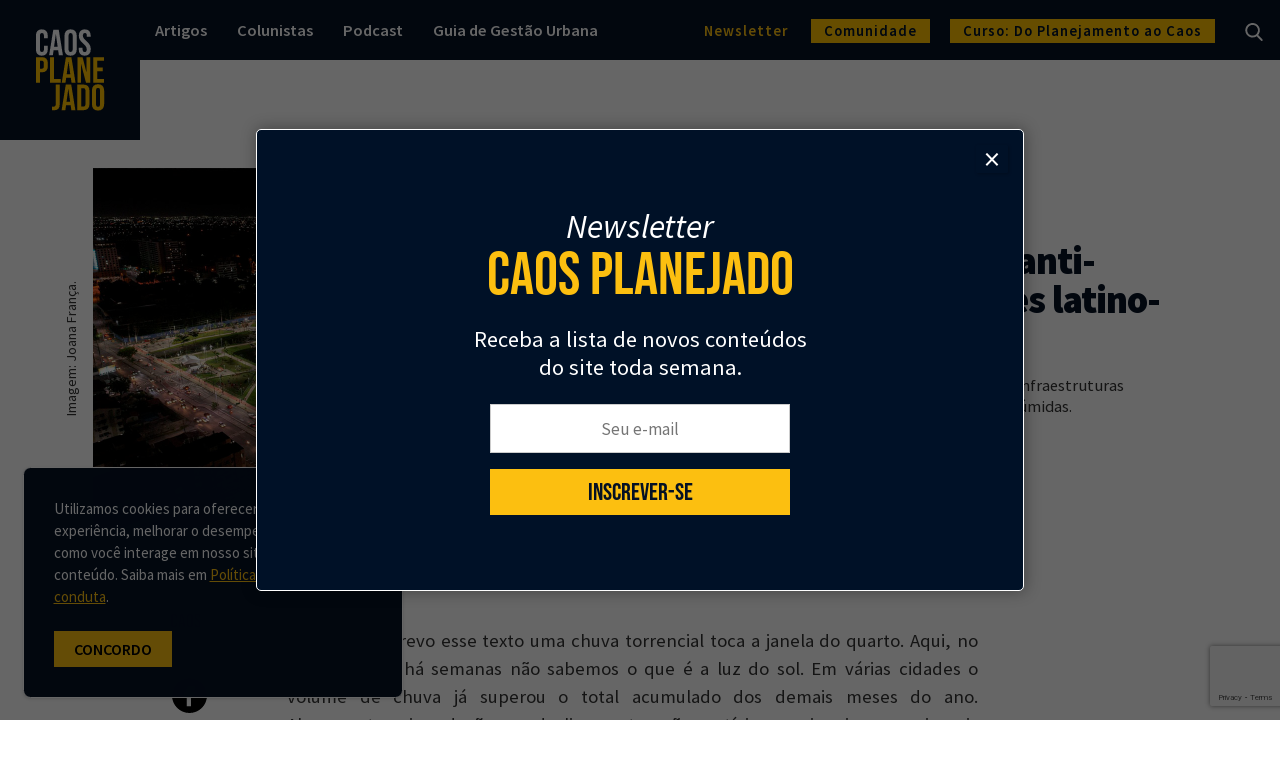

--- FILE ---
content_type: text/html; charset=UTF-8
request_url: https://caosplanejado.com/estrategias-urbanas-anti-inundacao/
body_size: 29384
content:
<!doctype html>
<html lang="pt-BR">
  <head>
    <meta charset="utf-8">
    <meta http-equiv="x-ua-compatible" content="ie=edge">


    <link rel="dns-prefetch" href="https://www.google-analytics.com">
    <meta name="facebook-domain-verification" content="cmu3szs1ujnm31z132mibjl6kjgzb8" />

    <link href="https://fonts.googleapis.com/css?family=Fredoka+One|Signika|Bebas+Neue:400,600,700" rel="stylesheet">

    <meta name="viewport" content="width=device-width, initial-scale=1">

    <link rel="icon" href="https://caosplanejado.com/wp-content/themes/custom/public/images/favicon/cropped-favicon-32x32.29fa4134377f237d.png" sizes="32x32" />
    <link rel="icon" href="https://caosplanejado.com/wp-content/themes/custom/public/images/favicon/cropped-favicon-192x192.3779851b12a97710.png" sizes="192x192" />
    
    <link rel="apple-touch-icon-precomposed" href="https://caosplanejado.com/wp-content/themes/custom/public/images/favicon/cropped-favicon-180x180.30de4ad3ee26c537.png" />
    <meta name="msapplication-TileImage" content="https://caosplanejado.com/wp-content/themes/custom/public/images/favicon/cropped-favicon-270x270.f8d1ca32d8069e01.png" />

    <link rel="manifest" href="https://caosplanejado.com/wp-content/themes/custom/public/manifest.json">
    <meta name="msapplication-TileColor" content="#ffffff">
    <meta name="theme-color" content="#005fc5">

    
    <meta name='robots' content='index, follow, max-image-preview:large, max-snippet:-1, max-video-preview:-1' />
	<style>img:is([sizes="auto" i], [sizes^="auto," i]) { contain-intrinsic-size: 3000px 1500px }</style>
	
	<!-- This site is optimized with the Yoast SEO plugin v20.13 - https://yoast.com/wordpress/plugins/seo/ -->
	<title>Estratégias urbanas anti-inundação em cidades latino-americanas</title>
	<meta name="description" content="Mitigar as inundações urbanas com projetos de infraestruturas verdes, como pavimentos permeáveis e zonas húmidas." />
	<link rel="canonical" href="https://caosplanejado.com/estrategias-urbanas-anti-inundacao/" />
	<meta property="og:locale" content="pt_BR" />
	<meta property="og:type" content="article" />
	<meta property="og:title" content="Estratégias urbanas anti-inundação em cidades latino-americanas" />
	<meta property="og:description" content="Mitigar as inundações urbanas com projetos de infraestruturas verdes, como pavimentos permeáveis e zonas húmidas." />
	<meta property="og:url" content="https://caosplanejado-site.rufus.jogajunto.co/estrategias-urbanas-anti-inundacao/" />
	<meta property="og:site_name" content="Caos Planejado" />
	<meta property="article:publisher" content="https://www.facebook.com/caosplanejado" />
	<meta property="article:published_time" content="2023-11-13T10:00:00+00:00" />
	<meta property="article:modified_time" content="2023-11-12T23:28:27+00:00" />
	<meta property="og:image" content="https://storage.caosplanejado.com/uploads/2023/11/01.jpg" />
	<meta property="og:image:width" content="1080" />
	<meta property="og:image:height" content="720" />
	<meta property="og:image:type" content="image/jpeg" />
	<meta name="author" content="Camilla Ghisleni" />
	<meta name="twitter:card" content="summary_large_image" />
	<meta name="twitter:creator" content="@caosplanejado" />
	<meta name="twitter:site" content="@caosplanejado" />
	<meta name="twitter:label1" content="Written by" />
	<meta name="twitter:data1" content="Camilla Ghisleni" />
	<meta name="twitter:label2" content="Est. reading time" />
	<meta name="twitter:data2" content="9 minutos" />
	<script type="application/ld+json" class="yoast-schema-graph">{"@context":"https://schema.org","@graph":[{"@type":"WebPage","@id":"https://caosplanejado-site.rufus.jogajunto.co/estrategias-urbanas-anti-inundacao/","url":"https://caosplanejado-site.rufus.jogajunto.co/estrategias-urbanas-anti-inundacao/","name":"Estratégias urbanas anti-inundação em cidades latino-americanas","isPartOf":{"@id":"https://caosplanejado.com/#website"},"primaryImageOfPage":{"@id":"https://caosplanejado-site.rufus.jogajunto.co/estrategias-urbanas-anti-inundacao/#primaryimage"},"image":{"@id":"https://caosplanejado-site.rufus.jogajunto.co/estrategias-urbanas-anti-inundacao/#primaryimage"},"thumbnailUrl":"https://storage.caosplanejado.com/uploads/2023/11/01.jpg","datePublished":"2023-11-13T10:00:00+00:00","dateModified":"2023-11-12T23:28:27+00:00","author":{"@id":"https://caosplanejado.com/#/schema/person/d1a0fd7ebbc80e72ce879e43de3f749b"},"description":"Mitigar as inundações urbanas com projetos de infraestruturas verdes, como pavimentos permeáveis e zonas húmidas.","inLanguage":"pt-BR","potentialAction":[{"@type":"ReadAction","target":["https://caosplanejado-site.rufus.jogajunto.co/estrategias-urbanas-anti-inundacao/"]}]},{"@type":"ImageObject","inLanguage":"pt-BR","@id":"https://caosplanejado-site.rufus.jogajunto.co/estrategias-urbanas-anti-inundacao/#primaryimage","url":"https://storage.caosplanejado.com/uploads/2023/11/01.jpg","contentUrl":"https://storage.caosplanejado.com/uploads/2023/11/01.jpg","width":1080,"height":720,"caption":"Imagem: Joana França."},{"@type":"WebSite","@id":"https://caosplanejado.com/#website","url":"https://caosplanejado.com/","name":"Caos Planejado","description":"Seu canal sobre cidades","potentialAction":[{"@type":"SearchAction","target":{"@type":"EntryPoint","urlTemplate":"https://caosplanejado.com/?s={search_term_string}"},"query-input":"required name=search_term_string"}],"inLanguage":"pt-BR"},{"@type":"Person","@id":"https://caosplanejado.com/#/schema/person/d1a0fd7ebbc80e72ce879e43de3f749b","name":"Camilla Ghisleni","image":{"@type":"ImageObject","inLanguage":"pt-BR","@id":"https://caosplanejado.com/#/schema/person/image/50c7b2d6c09dec93793916bf894adef5","url":"https://secure.gravatar.com/avatar/e65818ca158a529d6b705a9ec9a38761bf4572df828a6d00ac413c9ad6393292?s=96&d=mm&r=g","contentUrl":"https://secure.gravatar.com/avatar/e65818ca158a529d6b705a9ec9a38761bf4572df828a6d00ac413c9ad6393292?s=96&d=mm&r=g","caption":"Camilla Ghisleni"},"url":"https://caosplanejado.com/author/camilla-ghisleni/"}]}</script>
	<!-- / Yoast SEO plugin. -->


<link rel='dns-prefetch' href='//storage.caosplanejado.com' />
<link rel='preconnect' href='https://storage.caosplanejado.com' />
<link rel="alternate" type="application/rss+xml" title="Feed de comentários para Caos Planejado &raquo; Estratégias urbanas anti-inundação em cidades latino-americanas" href="https://caosplanejado.com/estrategias-urbanas-anti-inundacao/feed/" />
<script>
window._wpemojiSettings = {"baseUrl":"https:\/\/s.w.org\/images\/core\/emoji\/15.1.0\/72x72\/","ext":".png","svgUrl":"https:\/\/s.w.org\/images\/core\/emoji\/15.1.0\/svg\/","svgExt":".svg","source":{"concatemoji":"https:\/\/caosplanejado.com\/wp-includes\/js\/wp-emoji-release.min.js?ver=6.8.1"}};
/*! This file is auto-generated */
!function(i,n){var o,s,e;function c(e){try{var t={supportTests:e,timestamp:(new Date).valueOf()};sessionStorage.setItem(o,JSON.stringify(t))}catch(e){}}function p(e,t,n){e.clearRect(0,0,e.canvas.width,e.canvas.height),e.fillText(t,0,0);var t=new Uint32Array(e.getImageData(0,0,e.canvas.width,e.canvas.height).data),r=(e.clearRect(0,0,e.canvas.width,e.canvas.height),e.fillText(n,0,0),new Uint32Array(e.getImageData(0,0,e.canvas.width,e.canvas.height).data));return t.every(function(e,t){return e===r[t]})}function u(e,t,n){switch(t){case"flag":return n(e,"\ud83c\udff3\ufe0f\u200d\u26a7\ufe0f","\ud83c\udff3\ufe0f\u200b\u26a7\ufe0f")?!1:!n(e,"\ud83c\uddfa\ud83c\uddf3","\ud83c\uddfa\u200b\ud83c\uddf3")&&!n(e,"\ud83c\udff4\udb40\udc67\udb40\udc62\udb40\udc65\udb40\udc6e\udb40\udc67\udb40\udc7f","\ud83c\udff4\u200b\udb40\udc67\u200b\udb40\udc62\u200b\udb40\udc65\u200b\udb40\udc6e\u200b\udb40\udc67\u200b\udb40\udc7f");case"emoji":return!n(e,"\ud83d\udc26\u200d\ud83d\udd25","\ud83d\udc26\u200b\ud83d\udd25")}return!1}function f(e,t,n){var r="undefined"!=typeof WorkerGlobalScope&&self instanceof WorkerGlobalScope?new OffscreenCanvas(300,150):i.createElement("canvas"),a=r.getContext("2d",{willReadFrequently:!0}),o=(a.textBaseline="top",a.font="600 32px Arial",{});return e.forEach(function(e){o[e]=t(a,e,n)}),o}function t(e){var t=i.createElement("script");t.src=e,t.defer=!0,i.head.appendChild(t)}"undefined"!=typeof Promise&&(o="wpEmojiSettingsSupports",s=["flag","emoji"],n.supports={everything:!0,everythingExceptFlag:!0},e=new Promise(function(e){i.addEventListener("DOMContentLoaded",e,{once:!0})}),new Promise(function(t){var n=function(){try{var e=JSON.parse(sessionStorage.getItem(o));if("object"==typeof e&&"number"==typeof e.timestamp&&(new Date).valueOf()<e.timestamp+604800&&"object"==typeof e.supportTests)return e.supportTests}catch(e){}return null}();if(!n){if("undefined"!=typeof Worker&&"undefined"!=typeof OffscreenCanvas&&"undefined"!=typeof URL&&URL.createObjectURL&&"undefined"!=typeof Blob)try{var e="postMessage("+f.toString()+"("+[JSON.stringify(s),u.toString(),p.toString()].join(",")+"));",r=new Blob([e],{type:"text/javascript"}),a=new Worker(URL.createObjectURL(r),{name:"wpTestEmojiSupports"});return void(a.onmessage=function(e){c(n=e.data),a.terminate(),t(n)})}catch(e){}c(n=f(s,u,p))}t(n)}).then(function(e){for(var t in e)n.supports[t]=e[t],n.supports.everything=n.supports.everything&&n.supports[t],"flag"!==t&&(n.supports.everythingExceptFlag=n.supports.everythingExceptFlag&&n.supports[t]);n.supports.everythingExceptFlag=n.supports.everythingExceptFlag&&!n.supports.flag,n.DOMReady=!1,n.readyCallback=function(){n.DOMReady=!0}}).then(function(){return e}).then(function(){var e;n.supports.everything||(n.readyCallback(),(e=n.source||{}).concatemoji?t(e.concatemoji):e.wpemoji&&e.twemoji&&(t(e.twemoji),t(e.wpemoji)))}))}((window,document),window._wpemojiSettings);
</script>
<style id='wp-emoji-styles-inline-css'>

	img.wp-smiley, img.emoji {
		display: inline !important;
		border: none !important;
		box-shadow: none !important;
		height: 1em !important;
		width: 1em !important;
		margin: 0 0.07em !important;
		vertical-align: -0.1em !important;
		background: none !important;
		padding: 0 !important;
	}
</style>
<link rel='stylesheet' id='wp-block-library-css' href='https://caosplanejado.com/wp-includes/css/dist/block-library/style.min.css?ver=6.8.1' media='all' />
<link rel='stylesheet' id='cb-carousel-style-css' href='https://caosplanejado.com/wp-content/plugins/carousel-block/blocks/../build/carousel-legacy/style-index.css?ver=2.0.4' media='all' />
<style id='cb-carousel-v2-style-inline-css'>
.wp-block-cb-carousel-v2{position:relative}.wp-block-cb-carousel-v2[data-cb-pagination=true] .swiper-horizontal{margin-bottom:calc(var(--wp--custom--carousel-block--pagination-bullet-size, 8px)*4)}.wp-block-cb-carousel-v2 .cb-button-next,.wp-block-cb-carousel-v2 .cb-button-prev{color:var(--wp--custom--carousel-block--navigation-color,#000);height:var(--wp--custom--carousel-block--navigation-size,22px);margin-top:calc(0px - var(--wp--custom--carousel-block--navigation-size, 22px)/2);width:calc(var(--wp--custom--carousel-block--navigation-size, 22px)/44*27)}.wp-block-cb-carousel-v2 .cb-button-next:after,.wp-block-cb-carousel-v2 .cb-button-prev:after{font-size:var(--wp--custom--carousel-block--navigation-size,22px)}.wp-block-cb-carousel-v2 .cb-button-prev,.wp-block-cb-carousel-v2.cb-rtl .cb-button-next{left:calc(var(--wp--custom--carousel-block--navigation-size, 22px)*-1/44*27 - var(--wp--custom--carousel-block--navigation-sides-offset, 10px));right:auto}.wp-block-cb-carousel-v2 .cb-button-next,.wp-block-cb-carousel-v2.cb-rtl .cb-button-prev{left:auto;right:calc(var(--wp--custom--carousel-block--navigation-size, 22px)*-1/44*27 - var(--wp--custom--carousel-block--navigation-sides-offset, 10px))}.wp-block-cb-carousel-v2.cb-rtl .cb-button-next,.wp-block-cb-carousel-v2.cb-rtl .cb-button-prev{transform:scaleX(-1)}.wp-block-cb-carousel-v2 .cb-pagination.swiper-pagination-horizontal{bottom:calc(var(--wp--custom--carousel-block--pagination-bullet-size, 8px)*-2.5);display:flex;justify-content:center;top:var(--wp--custom--carousel-block--pagination-top,auto)}.wp-block-cb-carousel-v2 .cb-pagination.swiper-pagination-horizontal.swiper-pagination-bullets .cb-pagination-bullet{margin:0 var(--wp--custom--carousel-block--pagination-bullet-horizontal-gap,4px)}.wp-block-cb-carousel-v2 .cb-pagination .cb-pagination-bullet{background:var(--wp--custom--carousel-block--pagination-bullet-color,#999);height:var(--wp--custom--carousel-block--pagination-bullet-size,8px);opacity:var(--wp--custom--carousel-block--pagination-bullet-opacity,.5);width:var(--wp--custom--carousel-block--pagination-bullet-size,8px)}.wp-block-cb-carousel-v2 .cb-pagination .cb-pagination-bullet.swiper-pagination-bullet-active{background:var(--wp--custom--carousel-block--pagination-bullet-active-color,#000);opacity:var(--wp--custom--carousel-block--pagination-bullet-active-opacity,1)}.wp-block-cb-carousel-v2.alignfull .cb-button-next,.wp-block-cb-carousel-v2.alignfull .cb-button-prev{color:var(--wp--custom--carousel-block--navigation-alignfull-color,#000)}.wp-block-cb-carousel-v2.alignfull .cb-button-prev,.wp-block-cb-carousel-v2.alignfull.cb-rtl .cb-button-next{left:var(--wp--custom--carousel-block--navigation-sides-offset,10px);right:auto}.wp-block-cb-carousel-v2.alignfull .cb-button-next,.wp-block-cb-carousel-v2.alignfull.cb-rtl .cb-button-prev{left:auto;right:var(--wp--custom--carousel-block--navigation-sides-offset,10px)}.wp-block-cb-carousel-v2 .wp-block-image{margin-bottom:var(--wp--custom--carousel-block--image-margin-bottom,0);margin-top:var(--wp--custom--carousel-block--image-margin-top,0)}.wp-block-cb-carousel-v2 .wp-block-cover{margin-bottom:var(--wp--custom--carousel-block--cover-margin-bottom,0);margin-top:var(--wp--custom--carousel-block--cover-margin-top,0)}.wp-block-cb-carousel-v2 .wp-block-cover.aligncenter,.wp-block-cb-carousel-v2 .wp-block-image.aligncenter{margin-left:auto!important;margin-right:auto!important}

</style>
<style id='co-authors-plus-coauthors-style-inline-css'>
.wp-block-co-authors-plus-coauthors.is-layout-flow [class*=wp-block-co-authors-plus]{display:inline}

</style>
<style id='co-authors-plus-avatar-style-inline-css'>
.wp-block-co-authors-plus-avatar :where(img){height:auto;max-width:100%;vertical-align:bottom}.wp-block-co-authors-plus-coauthors.is-layout-flow .wp-block-co-authors-plus-avatar :where(img){vertical-align:middle}.wp-block-co-authors-plus-avatar:is(.alignleft,.alignright){display:table}.wp-block-co-authors-plus-avatar.aligncenter{display:table;margin-inline:auto}

</style>
<style id='co-authors-plus-image-style-inline-css'>
.wp-block-co-authors-plus-image{margin-bottom:0}.wp-block-co-authors-plus-image :where(img){height:auto;max-width:100%;vertical-align:bottom}.wp-block-co-authors-plus-coauthors.is-layout-flow .wp-block-co-authors-plus-image :where(img){vertical-align:middle}.wp-block-co-authors-plus-image:is(.alignfull,.alignwide) :where(img){width:100%}.wp-block-co-authors-plus-image:is(.alignleft,.alignright){display:table}.wp-block-co-authors-plus-image.aligncenter{display:table;margin-inline:auto}

</style>
<style id='global-styles-inline-css'>
:root{--wp--preset--aspect-ratio--square: 1;--wp--preset--aspect-ratio--4-3: 4/3;--wp--preset--aspect-ratio--3-4: 3/4;--wp--preset--aspect-ratio--3-2: 3/2;--wp--preset--aspect-ratio--2-3: 2/3;--wp--preset--aspect-ratio--16-9: 16/9;--wp--preset--aspect-ratio--9-16: 9/16;--wp--preset--color--black: #000000;--wp--preset--color--cyan-bluish-gray: #abb8c3;--wp--preset--color--white: #ffffff;--wp--preset--color--pale-pink: #f78da7;--wp--preset--color--vivid-red: #cf2e2e;--wp--preset--color--luminous-vivid-orange: #ff6900;--wp--preset--color--luminous-vivid-amber: #fcb900;--wp--preset--color--light-green-cyan: #7bdcb5;--wp--preset--color--vivid-green-cyan: #00d084;--wp--preset--color--pale-cyan-blue: #8ed1fc;--wp--preset--color--vivid-cyan-blue: #0693e3;--wp--preset--color--vivid-purple: #9b51e0;--wp--preset--gradient--vivid-cyan-blue-to-vivid-purple: linear-gradient(135deg,rgba(6,147,227,1) 0%,rgb(155,81,224) 100%);--wp--preset--gradient--light-green-cyan-to-vivid-green-cyan: linear-gradient(135deg,rgb(122,220,180) 0%,rgb(0,208,130) 100%);--wp--preset--gradient--luminous-vivid-amber-to-luminous-vivid-orange: linear-gradient(135deg,rgba(252,185,0,1) 0%,rgba(255,105,0,1) 100%);--wp--preset--gradient--luminous-vivid-orange-to-vivid-red: linear-gradient(135deg,rgba(255,105,0,1) 0%,rgb(207,46,46) 100%);--wp--preset--gradient--very-light-gray-to-cyan-bluish-gray: linear-gradient(135deg,rgb(238,238,238) 0%,rgb(169,184,195) 100%);--wp--preset--gradient--cool-to-warm-spectrum: linear-gradient(135deg,rgb(74,234,220) 0%,rgb(151,120,209) 20%,rgb(207,42,186) 40%,rgb(238,44,130) 60%,rgb(251,105,98) 80%,rgb(254,248,76) 100%);--wp--preset--gradient--blush-light-purple: linear-gradient(135deg,rgb(255,206,236) 0%,rgb(152,150,240) 100%);--wp--preset--gradient--blush-bordeaux: linear-gradient(135deg,rgb(254,205,165) 0%,rgb(254,45,45) 50%,rgb(107,0,62) 100%);--wp--preset--gradient--luminous-dusk: linear-gradient(135deg,rgb(255,203,112) 0%,rgb(199,81,192) 50%,rgb(65,88,208) 100%);--wp--preset--gradient--pale-ocean: linear-gradient(135deg,rgb(255,245,203) 0%,rgb(182,227,212) 50%,rgb(51,167,181) 100%);--wp--preset--gradient--electric-grass: linear-gradient(135deg,rgb(202,248,128) 0%,rgb(113,206,126) 100%);--wp--preset--gradient--midnight: linear-gradient(135deg,rgb(2,3,129) 0%,rgb(40,116,252) 100%);--wp--preset--font-size--small: 13px;--wp--preset--font-size--medium: 20px;--wp--preset--font-size--large: 36px;--wp--preset--font-size--x-large: 42px;--wp--preset--spacing--20: 0.44rem;--wp--preset--spacing--30: 0.67rem;--wp--preset--spacing--40: 1rem;--wp--preset--spacing--50: 1.5rem;--wp--preset--spacing--60: 2.25rem;--wp--preset--spacing--70: 3.38rem;--wp--preset--spacing--80: 5.06rem;--wp--preset--shadow--natural: 6px 6px 9px rgba(0, 0, 0, 0.2);--wp--preset--shadow--deep: 12px 12px 50px rgba(0, 0, 0, 0.4);--wp--preset--shadow--sharp: 6px 6px 0px rgba(0, 0, 0, 0.2);--wp--preset--shadow--outlined: 6px 6px 0px -3px rgba(255, 255, 255, 1), 6px 6px rgba(0, 0, 0, 1);--wp--preset--shadow--crisp: 6px 6px 0px rgba(0, 0, 0, 1);}:where(body) { margin: 0; }.wp-site-blocks > .alignleft { float: left; margin-right: 2em; }.wp-site-blocks > .alignright { float: right; margin-left: 2em; }.wp-site-blocks > .aligncenter { justify-content: center; margin-left: auto; margin-right: auto; }:where(.is-layout-flex){gap: 0.5em;}:where(.is-layout-grid){gap: 0.5em;}.is-layout-flow > .alignleft{float: left;margin-inline-start: 0;margin-inline-end: 2em;}.is-layout-flow > .alignright{float: right;margin-inline-start: 2em;margin-inline-end: 0;}.is-layout-flow > .aligncenter{margin-left: auto !important;margin-right: auto !important;}.is-layout-constrained > .alignleft{float: left;margin-inline-start: 0;margin-inline-end: 2em;}.is-layout-constrained > .alignright{float: right;margin-inline-start: 2em;margin-inline-end: 0;}.is-layout-constrained > .aligncenter{margin-left: auto !important;margin-right: auto !important;}.is-layout-constrained > :where(:not(.alignleft):not(.alignright):not(.alignfull)){margin-left: auto !important;margin-right: auto !important;}body .is-layout-flex{display: flex;}.is-layout-flex{flex-wrap: wrap;align-items: center;}.is-layout-flex > :is(*, div){margin: 0;}body .is-layout-grid{display: grid;}.is-layout-grid > :is(*, div){margin: 0;}body{padding-top: 0px;padding-right: 0px;padding-bottom: 0px;padding-left: 0px;}a:where(:not(.wp-element-button)){text-decoration: underline;}:root :where(.wp-element-button, .wp-block-button__link){background-color: #32373c;border-width: 0;color: #fff;font-family: inherit;font-size: inherit;line-height: inherit;padding: calc(0.667em + 2px) calc(1.333em + 2px);text-decoration: none;}.has-black-color{color: var(--wp--preset--color--black) !important;}.has-cyan-bluish-gray-color{color: var(--wp--preset--color--cyan-bluish-gray) !important;}.has-white-color{color: var(--wp--preset--color--white) !important;}.has-pale-pink-color{color: var(--wp--preset--color--pale-pink) !important;}.has-vivid-red-color{color: var(--wp--preset--color--vivid-red) !important;}.has-luminous-vivid-orange-color{color: var(--wp--preset--color--luminous-vivid-orange) !important;}.has-luminous-vivid-amber-color{color: var(--wp--preset--color--luminous-vivid-amber) !important;}.has-light-green-cyan-color{color: var(--wp--preset--color--light-green-cyan) !important;}.has-vivid-green-cyan-color{color: var(--wp--preset--color--vivid-green-cyan) !important;}.has-pale-cyan-blue-color{color: var(--wp--preset--color--pale-cyan-blue) !important;}.has-vivid-cyan-blue-color{color: var(--wp--preset--color--vivid-cyan-blue) !important;}.has-vivid-purple-color{color: var(--wp--preset--color--vivid-purple) !important;}.has-black-background-color{background-color: var(--wp--preset--color--black) !important;}.has-cyan-bluish-gray-background-color{background-color: var(--wp--preset--color--cyan-bluish-gray) !important;}.has-white-background-color{background-color: var(--wp--preset--color--white) !important;}.has-pale-pink-background-color{background-color: var(--wp--preset--color--pale-pink) !important;}.has-vivid-red-background-color{background-color: var(--wp--preset--color--vivid-red) !important;}.has-luminous-vivid-orange-background-color{background-color: var(--wp--preset--color--luminous-vivid-orange) !important;}.has-luminous-vivid-amber-background-color{background-color: var(--wp--preset--color--luminous-vivid-amber) !important;}.has-light-green-cyan-background-color{background-color: var(--wp--preset--color--light-green-cyan) !important;}.has-vivid-green-cyan-background-color{background-color: var(--wp--preset--color--vivid-green-cyan) !important;}.has-pale-cyan-blue-background-color{background-color: var(--wp--preset--color--pale-cyan-blue) !important;}.has-vivid-cyan-blue-background-color{background-color: var(--wp--preset--color--vivid-cyan-blue) !important;}.has-vivid-purple-background-color{background-color: var(--wp--preset--color--vivid-purple) !important;}.has-black-border-color{border-color: var(--wp--preset--color--black) !important;}.has-cyan-bluish-gray-border-color{border-color: var(--wp--preset--color--cyan-bluish-gray) !important;}.has-white-border-color{border-color: var(--wp--preset--color--white) !important;}.has-pale-pink-border-color{border-color: var(--wp--preset--color--pale-pink) !important;}.has-vivid-red-border-color{border-color: var(--wp--preset--color--vivid-red) !important;}.has-luminous-vivid-orange-border-color{border-color: var(--wp--preset--color--luminous-vivid-orange) !important;}.has-luminous-vivid-amber-border-color{border-color: var(--wp--preset--color--luminous-vivid-amber) !important;}.has-light-green-cyan-border-color{border-color: var(--wp--preset--color--light-green-cyan) !important;}.has-vivid-green-cyan-border-color{border-color: var(--wp--preset--color--vivid-green-cyan) !important;}.has-pale-cyan-blue-border-color{border-color: var(--wp--preset--color--pale-cyan-blue) !important;}.has-vivid-cyan-blue-border-color{border-color: var(--wp--preset--color--vivid-cyan-blue) !important;}.has-vivid-purple-border-color{border-color: var(--wp--preset--color--vivid-purple) !important;}.has-vivid-cyan-blue-to-vivid-purple-gradient-background{background: var(--wp--preset--gradient--vivid-cyan-blue-to-vivid-purple) !important;}.has-light-green-cyan-to-vivid-green-cyan-gradient-background{background: var(--wp--preset--gradient--light-green-cyan-to-vivid-green-cyan) !important;}.has-luminous-vivid-amber-to-luminous-vivid-orange-gradient-background{background: var(--wp--preset--gradient--luminous-vivid-amber-to-luminous-vivid-orange) !important;}.has-luminous-vivid-orange-to-vivid-red-gradient-background{background: var(--wp--preset--gradient--luminous-vivid-orange-to-vivid-red) !important;}.has-very-light-gray-to-cyan-bluish-gray-gradient-background{background: var(--wp--preset--gradient--very-light-gray-to-cyan-bluish-gray) !important;}.has-cool-to-warm-spectrum-gradient-background{background: var(--wp--preset--gradient--cool-to-warm-spectrum) !important;}.has-blush-light-purple-gradient-background{background: var(--wp--preset--gradient--blush-light-purple) !important;}.has-blush-bordeaux-gradient-background{background: var(--wp--preset--gradient--blush-bordeaux) !important;}.has-luminous-dusk-gradient-background{background: var(--wp--preset--gradient--luminous-dusk) !important;}.has-pale-ocean-gradient-background{background: var(--wp--preset--gradient--pale-ocean) !important;}.has-electric-grass-gradient-background{background: var(--wp--preset--gradient--electric-grass) !important;}.has-midnight-gradient-background{background: var(--wp--preset--gradient--midnight) !important;}.has-small-font-size{font-size: var(--wp--preset--font-size--small) !important;}.has-medium-font-size{font-size: var(--wp--preset--font-size--medium) !important;}.has-large-font-size{font-size: var(--wp--preset--font-size--large) !important;}.has-x-large-font-size{font-size: var(--wp--preset--font-size--x-large) !important;}
:where(.wp-block-post-template.is-layout-flex){gap: 1.25em;}:where(.wp-block-post-template.is-layout-grid){gap: 1.25em;}
:where(.wp-block-columns.is-layout-flex){gap: 2em;}:where(.wp-block-columns.is-layout-grid){gap: 2em;}
:root :where(.wp-block-pullquote){font-size: 1.5em;line-height: 1.6;}
</style>
<link rel='stylesheet' id='contact-form-7-css' href='https://caosplanejado.com/wp-content/plugins/contact-form-7/includes/css/styles.css?ver=5.9.8' media='all' />
<link rel='stylesheet' id='bodhi-svgs-attachment-css' href='https://caosplanejado.com/wp-content/plugins/svg-support/css/svgs-attachment.css' media='all' />
<link rel='stylesheet' id='ppress-frontend-css' href='https://caosplanejado.com/wp-content/plugins/wp-user-avatar/assets/css/frontend.min.css?ver=4.16.5' media='all' />
<link rel='stylesheet' id='ppress-flatpickr-css' href='https://caosplanejado.com/wp-content/plugins/wp-user-avatar/assets/flatpickr/flatpickr.min.css?ver=4.16.5' media='all' />
<link rel='stylesheet' id='ppress-select2-css' href='https://caosplanejado.com/wp-content/plugins/wp-user-avatar/assets/select2/select2.min.css?ver=6.8.1' media='all' />
<link rel='stylesheet' id='yikes-inc-easy-mailchimp-public-styles-css' href='https://caosplanejado.com/wp-content/plugins/yikes-inc-easy-mailchimp-extender/public/css/yikes-inc-easy-mailchimp-extender-public.min.css?ver=6.8.1' media='all' />
<link rel='stylesheet' id='popup-maker-site-css' href='//storage.caosplanejado.com/uploads/pum/pum-site-styles.css?generated=1755550738&#038;ver=1.20.6' media='all' />
<link rel='stylesheet' id='app/0-css' href='https://caosplanejado.com/wp-content/themes/custom/public/css/app.22a079.css' media='all' />
<link rel='stylesheet' id='sib-front-css-css' href='https://caosplanejado.com/wp-content/plugins/mailin/css/mailin-front.css?ver=6.8.1' media='all' />
<script src="https://caosplanejado.com/wp-content/plugins/svg-support/vendor/DOMPurify/DOMPurify.min.js?ver=2.5.8" id="bodhi-dompurify-library-js"></script>
<script src="https://caosplanejado.com/wp-includes/js/jquery/jquery.min.js?ver=3.7.1" id="jquery-core-js"></script>
<script src="https://caosplanejado.com/wp-includes/js/jquery/jquery-migrate.min.js?ver=3.4.1" id="jquery-migrate-js"></script>
<script id="bodhi_svg_inline-js-extra">
var svgSettings = {"skipNested":""};
</script>
<script src="https://caosplanejado.com/wp-content/plugins/svg-support/js/min/svgs-inline-min.js" id="bodhi_svg_inline-js"></script>
<script id="bodhi_svg_inline-js-after">
cssTarget={"Bodhi":"img.style-svg","ForceInlineSVG":"style-svg"};ForceInlineSVGActive="false";frontSanitizationEnabled="on";
</script>
<script src="https://caosplanejado.com/wp-content/plugins/wp-user-avatar/assets/flatpickr/flatpickr.min.js?ver=4.16.5" id="ppress-flatpickr-js"></script>
<script src="https://caosplanejado.com/wp-content/plugins/wp-user-avatar/assets/select2/select2.min.js?ver=4.16.5" id="ppress-select2-js"></script>
<script id="form-submission-helpers-js-extra">
var form_submission_helpers = {"ajax_url":"https:\/\/caosplanejado.com\/wp-admin\/admin-ajax.php","preloader_url":"https:\/\/caosplanejado.com\/wp-admin\/images\/wpspin_light.gif","countries_with_zip":{"US":"US","GB":"GB","CA":"CA","IE":"IE","CN":"CN","IN":"IN","AU":"AU","BR":"BR","MX":"MX","IT":"IT","NZ":"NZ","JP":"JP","FR":"FR","GR":"GR","DE":"DE","NL":"NL","PT":"PT","ES":"ES"},"page_data":"17286"};
</script>
<script src="https://caosplanejado.com/wp-content/plugins/yikes-inc-easy-mailchimp-extender/public/js/form-submission-helpers.min.js?ver=6.9.0" id="form-submission-helpers-js"></script>
<script id="sib-front-js-js-extra">
var sibErrMsg = {"invalidMail":"Please fill out valid email address","requiredField":"Please fill out required fields","invalidDateFormat":"Please fill out valid date format","invalidSMSFormat":"Please fill out valid phone number"};
var ajax_sib_front_object = {"ajax_url":"https:\/\/caosplanejado.com\/wp-admin\/admin-ajax.php","ajax_nonce":"39e9f583fb","flag_url":"https:\/\/caosplanejado.com\/wp-content\/plugins\/mailin\/img\/flags\/"};
</script>
<script src="https://caosplanejado.com/wp-content/plugins/mailin/js/mailin-front.js?ver=1734943146" id="sib-front-js-js"></script>
<link rel="https://api.w.org/" href="https://caosplanejado.com/wp-json/" /><link rel="alternate" title="JSON" type="application/json" href="https://caosplanejado.com/wp-json/wp/v2/posts/17286" /><link rel="EditURI" type="application/rsd+xml" title="RSD" href="https://caosplanejado.com/xmlrpc.php?rsd" />
<meta name="generator" content="WordPress 6.8.1" />
<link rel='shortlink' href='https://caosplanejado.com/?p=17286' />
<link rel="alternate" title="oEmbed (JSON)" type="application/json+oembed" href="https://caosplanejado.com/wp-json/oembed/1.0/embed?url=https%3A%2F%2Fcaosplanejado.com%2Festrategias-urbanas-anti-inundacao%2F" />
<link rel="alternate" title="oEmbed (XML)" type="text/xml+oembed" href="https://caosplanejado.com/wp-json/oembed/1.0/embed?url=https%3A%2F%2Fcaosplanejado.com%2Festrategias-urbanas-anti-inundacao%2F&#038;format=xml" />
<link rel="icon" href="https://storage.caosplanejado.com/uploads/2019/02/cropped-favicon-32x32.png" sizes="32x32" />
<link rel="icon" href="https://storage.caosplanejado.com/uploads/2019/02/cropped-favicon-192x192.png" sizes="192x192" />
<link rel="apple-touch-icon" href="https://storage.caosplanejado.com/uploads/2019/02/cropped-favicon-180x180.png" />
<meta name="msapplication-TileImage" content="https://storage.caosplanejado.com/uploads/2019/02/cropped-favicon-270x270.png" />

    <!-- Google Tag Manager -->
    <script>(function(w,d,s,l,i){w[l]=w[l]||[];w[l].push({'gtm.start':
    new Date().getTime(),event:'gtm.js'});var f=d.getElementsByTagName(s)[0],
    j=d.createElement(s),dl=l!='dataLayer'?'&l='+l:'';j.async=true;j.src=
    'https://www.googletagmanager.com/gtm.js?id='+i+dl;f.parentNode.insertBefore(j,f);
    })(window,document,'script','dataLayer','GTM-M6JN76H');</script>
    <!-- End Google Tag Manager -->

</head>

  <body class="wp-singular post-template-default single single-post postid-17286 single-format-standard wp-embed-responsive wp-theme-custom estrategias-urbanas-anti-inundacao loading">
        
    <div id="app">
      <header class="c-header u-no-print js-header">

    <div class="c-header__info" style="display: none">
        <div class="o-wrapper o-wrapper--600 u-text-center c-header__info-content">
            <img src="https://caosplanejado.com/wp-content/themes/custom/public/images/icons/mic.b4e120.png" class="c-header__info-icon">
            <div class="c-header__info-text">
                <span>Já ouviu o Podcast do Caos Planejado? Lorem Ipsum Dolor Sente-se em Amet.</span>
                <a href="javascript:;" class="c-header__info-link">Saiba mais</a>
            </div>
        </div>
    </div>


    <div class="c-header__main">

        <div class="c-header__newsletter o-grid o-grid--vertical-center o-grid--horizontal-between">
            <div class="c-header__newsletter-ttl">
                <h3 class="o-ttl o-ttl--size-30 o-ttl--color-white js-newsletter-ttl">Newsletter <span>Caos
                        Planejado</span>.</h3>
                <h4 class="o-ttl o-ttl--size-21 o-ttl--color-white o-ttl--light js-newsletter-sbttl">Inscreva-se na
                    newsletter do Caos Planejado e receba todas as nossas novidades.</h4>
            </div>
            <div class="c-header__newsletter-form">
                
                
	<section id="yikes-mailchimp-container-4" class="yikes-mailchimp-container yikes-mailchimp-container-4 ">
				<form id="newsletter-top-lightbox-4" class="yikes-easy-mc-form yikes-easy-mc-form-4 yikes-mailchimp-form-inline  c-form js-form-newsletter" method="POST" data-attr-form-id="4">

													<label for="yikes-easy-mc-form-4-EMAIL"  class="label-inline EMAIL-label yikes-mailchimp-field-required ">

										<!-- dictate label visibility -->
										
										<!-- Description Above -->
										
										<input id="yikes-easy-mc-form-4-EMAIL"  name="EMAIL"  placeholder="Seu e-mail"  class="yikes-easy-mc-email o-input c-header__newsletter-input field-no-label"  required="required" type="email"  value="">

										<!-- Description Below -->
										
									</label>
									
				<!-- Honeypot Trap -->
				<input type="hidden" name="yikes-mailchimp-honeypot" id="yikes-mailchimp-honeypot-4" value="">

				<!-- List ID -->
				<input type="hidden" name="yikes-mailchimp-associated-list-id" id="yikes-mailchimp-associated-list-id-4" value="2f4629620a">

				<!-- The form that is being submitted! Used to display error/success messages above the correct form -->
				<input type="hidden" name="yikes-mailchimp-submitted-form" id="yikes-mailchimp-submitted-form-4" value="4">

				<!-- Submit Button -->
				<label class="empty-form-inline-label submit-button-inline-label"><span class="empty-label labels-hidden">&nbsp;</span><button type="submit" class="yikes-easy-mc-submit-button yikes-easy-mc-submit-button-4 btn btn-primary o-btn o-btn--submit c-header__newsletter-btn"> <span class="yikes-mailchimp-submit-button-span-text">Inscrever-se</span></button></label>				<!-- Nonce Security Check -->
				<input type="hidden" id="yikes_easy_mc_new_subscriber_4" name="yikes_easy_mc_new_subscriber" value="196f276707">
				<input type="hidden" name="_wp_http_referer" value="/estrategias-urbanas-anti-inundacao/" />
			</form>
			<!-- Mailchimp Form generated by Easy Forms for Mailchimp v6.9.0 (https://wordpress.org/plugins/yikes-inc-easy-mailchimp-extender/) -->

			</section>
	
            </div>
            <div class="c-header__newsletter-close">
                <a href="javascript:;" title="Fechar" class="js-close-newsletter">
                    <img src="https://caosplanejado.com/wp-content/themes/custom/public/images/icons/close.dc9017.png">
                </a>
            </div>
        </div>

        <div class="c-search o-grid o-grid--vertical-center o-grid--horizontal-end">
            <div class="c-search__form">
                <form action="/" method="get" role="search" id="searchform" class="c-form js-form-search"
                    autocomplete="off">
                    <div class="c-search__mask">
                        <input type="text" name="s" id="s"
                            placeholder="Busque por artigo, autor ou assunto" class="o-input c-search__input" required>
                        <div class="c-search__suggestion">
                            <ul class="c-search__suggestion-list">
                                <li>
                                    Todos os resultados para <span class="js-search-word"></span> ...
                                </li>
                                <li>
                                    <div class="c-search__suggestion-ttl">Economia Urbana</div>
                                    <div class="c-search__suggestion-cat">Categoria</div>
                                </li>
                                <li>
                                    <div class="c-search__suggestion-ttl">Economia lorem ipsum dolor sit amet lorem
                                        ipsum dolor sit amet</div>
                                    <div class="c-search__suggestion-cat">Artigo</div>
                                </li>
                                <li>
                                    <div class="c-search__suggestion-ttl">Economia lorem ipsum dolor sit amet lorem
                                        ipsum dolor sit amet</div>
                                    <div class="c-search__suggestion-cat">Artigo</div>
                                </li>
                            </ul>
                        </div>
                    </div>
                </form>
            </div>
            <div class="c-search__close">
                <a href="javascript:;" title="Fechar" class="js-close-search">
                    <img src="https://caosplanejado.com/wp-content/themes/custom/public/images/icons/close.dc9017.png">
                </a>
            </div>
        </div>

        <div class="c-header__item c-header__brand">
            <div class="c-header__brand-wrapper">
                <a class="c-header__brand-link" href="https://caosplanejado.com/" title="Página inicial">
                    <svg xmlns="http://www.w3.org/2000/svg" viewBox="0 0 900 900" role="img"
                        aria-label="Logo Caos Planejado">
                        <path
                            d="M196.4,321.35q-26,0-39.72-14.84T143,264.65V140.7q0-27,13.68-41.87T196.4,84q26,0,39.72,14.83T249.8,140.7v24.39H215.52v-26.7q0-21.42-18.13-21.43t-18.13,21.43V267.28q0,21.11,18.13,21.1t18.13-21.1V232H249.8v32.64q0,27-13.68,41.86T196.4,321.35Z"
                            style="fill: #fff" />
                        <path
                            d="M299.58,87.3H348.7l37.58,230.75H350l-6.6-45.82v.66h-41.2l-6.59,45.16H262Zm39.56,154.27L323,127.51h-.66L306.5,241.57Z"
                            style="fill: #fff" />
                        <path
                            d="M455.51,321.35q-26.72,0-40.88-15.17t-14.18-42.85V142q0-27.69,14.18-42.86T455.51,84q26.69,0,40.87,15.16T510.55,142V263.33q0,27.69-14.17,42.85T455.51,321.35Zm0-33q18.78,0,18.78-22.74V139.71q0-22.74-18.78-22.75t-18.8,22.75V265.64Q436.71,288.38,455.51,288.38Z"
                            style="fill: #fff" />
                        <path
                            d="M582.09,321.35q-26.37,0-39.89-15t-13.51-43V250.14H563V266q0,22.43,18.79,22.42,9.22,0,14-5.44t4.78-17.64q0-14.49-6.59-25.54t-24.4-26.54q-22.41-19.77-31.31-35.76t-8.91-36.1q0-27.36,13.85-42.36t40.22-15q26,0,39.39,15t13.35,43v9.56H601.87V139.71q0-11.86-4.62-17.31T583.74,117q-18.13,0-18.13,22.09a43.64,43.64,0,0,0,6.75,23.41q6.76,10.88,24.56,26.37,22.76,19.77,31.32,35.93t8.57,37.91q0,28.35-14,43.51T582.09,321.35Z"
                            style="fill: #fff" />
                        <path
                            d="M143.31,334.16h53.4q27,0,40.55,14.51t13.51,42.52v22.75q0,28-13.51,42.52T196.71,471H179.57v93.95H143.31ZM196.71,438q8.89,0,13.35-4.94t4.45-16.81V388.89q0-11.88-4.45-16.82t-13.35-4.94H179.57V438Z"
                            style="fill: #ffc000" />
                        <path d="M270.55,334.16h36.26V532h59.67v33H270.55Z" style="fill: #ffc000" />
                        <path
                            d="M413.29,334.16H462.4L500,564.92H463.72l-6.59-45.83v.67H415.92l-6.59,45.16H375.71Zm39.56,154.28L436.69,374.38H436L420.21,488.44Z"
                            style="fill: #ffc000" />
                        <path
                            d="M517.46,334.16H563l35.27,138.13h.66V334.16h32.3V564.92H593.93L550.42,396.47h-.66V564.92h-32.3Z"
                            style="fill: #ffc000" />
                        <path d="M658.22,334.16h98.89v33H694.48v61h49.77v33H694.48V532h62.63v33H658.22Z"
                            style="fill: #ffc000" />
                        <path
                            d="M305.11,813.1a92.32,92.32,0,0,1-16.81-1.31v-33a48.9,48.9,0,0,0,11.86,1.32q10.89,0,16.16-5.44t5.27-16.65V581h36.26v176q0,28.33-13,42.19T305.11,813.1Z"
                            style="fill: #ffc000" />
                        <path
                            d="M411.91,581H461l37.58,230.76H462.35L455.76,766v.65H414.55L408,811.79H374.33Zm39.56,154.28L435.32,621.25h-.66L418.84,735.31Z"
                            style="fill: #ffc000" />
                        <path
                            d="M516.08,581h55.38q27,0,40.55,14.51t13.51,42.52v116.7q0,28-13.51,42.52t-40.55,14.51H516.08ZM570.8,778.82q8.91,0,13.68-5.27t4.78-17.14v-120q0-11.86-4.78-17.14T570.8,614H552.34V778.82Z"
                            style="fill: #ffc000" />
                        <path
                            d="M702.33,815.08q-26.7,0-40.87-15.16t-14.18-42.85V635.76q0-27.71,14.18-42.86t40.87-15.16q26.7,0,40.88,15.16t14.17,42.86V757.07q0,27.69-14.17,42.85T702.33,815.08Zm0-33q18.79,0,18.79-22.75V633.45q0-22.76-18.79-22.75t-18.79,22.75V759.37Q683.54,782.13,702.33,782.12Z"
                            style="fill: #ffc000" />
                    </svg>
                </a>
            </div>
        </div>

        <div class="c-header__item c-header__brand c-header__brand-mobile">
            <div class="c-header__brand-wrapper">
                <a href="https://caosplanejado.com/" class="c-header__brand-link" title="Página Inicial">
                    <svg width="149" height="22" viewBox="0 0 149 22" fill="none"
                        xmlns="http://www.w3.org/2000/svg" role="img" aria-label="Logo Caos Planejado Mobile">
                        <path
                            d="M7.46643 13.3579V16.2859C7.46643 17.7499 6.82226 18.277 5.79746 18.277C4.77266 18.277 4.12849 17.7499 4.12849 16.2859V5.21803C4.12849 3.75402 4.77266 3.1977 5.79746 3.1977C6.82226 3.1977 7.46643 3.75402 7.46643 5.21803V7.41403H10.5116V5.42299C10.5116 2.14362 8.87187 0.269692 5.70962 0.269692C2.54737 0.269692 0.907683 2.14362 0.907683 5.42299V16.0809C0.907683 19.3603 2.54737 21.2342 5.70962 21.2342C8.87187 21.2342 10.5116 19.3603 10.5116 16.0809V13.3579H7.46643ZM19.6101 0.503931H14.896L11.6166 21H14.5739L15.1303 17.2814H19.0831L19.6394 21H22.8895L19.6101 0.503931ZM17.092 4.13466L18.6439 14.4998H15.5402L17.092 4.13466ZM27.3181 5.21803C27.3181 3.75402 27.9623 3.1977 28.9871 3.1977C30.0119 3.1977 30.656 3.75402 30.656 5.21803V16.2859C30.656 17.7499 30.0119 18.3062 28.9871 18.3062C27.9623 18.3062 27.3181 17.7499 27.3181 16.2859V5.21803ZM24.0973 16.0809C24.0973 19.3603 25.8248 21.2342 28.9871 21.2342C32.1493 21.2342 33.8768 19.3603 33.8768 16.0809V5.42299C33.8768 2.14362 32.1493 0.269692 28.9871 0.269692C25.8248 0.269692 24.0973 2.14362 24.0973 5.42299V16.0809ZM35.56 5.42299C35.56 11.279 41.8552 12.0696 41.8552 16.2859C41.8552 17.7499 41.211 18.277 40.1862 18.277C39.1614 18.277 38.5173 17.7499 38.5173 16.2859V14.8219H35.4721V16.0809C35.4721 19.3603 37.1118 21.2342 40.2741 21.2342C43.4363 21.2342 45.076 19.3603 45.076 16.0809C45.076 10.2249 38.7808 9.43436 38.7808 5.21803C38.7808 3.75402 39.3664 3.1977 40.3912 3.1977C41.416 3.1977 42.0016 3.75402 42.0016 5.21803V6.06715H45.0467V5.42299C45.0467 2.14362 43.4363 0.269692 40.3034 0.269692C37.1704 0.269692 35.56 2.14362 35.56 5.42299Z"
                            fill="white" />
                        <path
                            d="M56.2111 0.503931H51.4678V21H54.6886V13.2993H56.2111C59.432 13.2993 61.0131 11.5132 61.0131 8.23388V5.56939C61.0131 2.29002 59.432 0.503931 56.2111 0.503931ZM56.2111 3.43194C57.236 3.43194 57.7923 3.90042 57.7923 5.36443V8.43884C57.7923 9.90284 57.236 10.3713 56.2111 10.3713H54.6886V3.43194H56.2111ZM62.648 21H71.1685V18.072H65.8688V0.503931H62.648V21ZM79.7144 0.503931H75.0003L71.7209 21H74.6782L75.2345 17.2814H79.1873L79.7437 21H82.9937L79.7144 0.503931ZM77.1963 4.13466L78.7481 14.4998H75.6444L77.1963 4.13466ZM91.3745 21H94.6831V0.503931H91.8137V12.7723L88.505 0.503931H84.4644V21H87.3631V6.15499L91.3745 21ZM100.21 3.43194H105.773V0.503931H96.9892V21H105.773V18.072H100.21V12.0696H104.631V9.14156H100.21V3.43194ZM106.891 21C107.418 21.0586 107.857 21.0586 108.442 21.0586C110.873 21.0586 113.069 20.0045 113.069 15.9053V0.503931H109.848V16.1395C109.848 17.7206 109.028 18.1013 108.003 18.1013C107.652 18.1013 107.242 18.1013 106.891 18.072V21ZM122.405 0.503931H117.691L114.412 21H117.369L117.925 17.2814H121.878L122.434 21H125.684L122.405 0.503931ZM119.887 4.13466L121.439 14.4998H118.335L119.887 4.13466ZM127.184 21H132.279C135.5 21 137.081 19.2139 137.081 15.9345V5.56939C137.081 2.29002 135.5 0.503931 132.279 0.503931H127.184V21ZM132.22 3.43194C133.245 3.43194 133.86 3.95898 133.86 5.42299V16.0809C133.86 17.5449 133.245 18.072 132.22 18.072H130.405V3.43194H132.22ZM142.094 5.21803C142.094 3.75402 142.738 3.1977 143.763 3.1977C144.788 3.1977 145.432 3.75402 145.432 5.21803V16.2859C145.432 17.7499 144.788 18.3062 143.763 18.3062C142.738 18.3062 142.094 17.7499 142.094 16.2859V5.21803ZM138.873 16.0809C138.873 19.3603 140.601 21.2342 143.763 21.2342C146.925 21.2342 148.653 19.3603 148.653 16.0809V5.42299C148.653 2.14362 146.925 0.269692 143.763 0.269692C140.601 0.269692 138.873 2.14362 138.873 5.42299V16.0809Z"
                            fill="#FFC000" />
                    </svg>
                </a>
            </div>
        </div>

        <nav class="c-header__item c-nav js-nav">
            <ul class="c-nav__list"><li class="c-nav__item"><a href="https://caosplanejado.com/artigos/" class="c-nav__link">Artigos</a></li><li class="c-nav__item"><a href="https://caosplanejado.com/category/colunistas/" class="c-nav__link">Colunistas</a></li><li class="c-nav__item"><a href="https://caosplanejado.com/category/podcast/" class="c-nav__link">Podcast</a></li><li class="c-nav__item"><a href="https://caosplanejado.com/guia/" class="c-nav__link">Guia de Gestão Urbana</a></li>
                <li class="c-nav__item c-nav__item--mobile">
                    <a href="#" class="c-nav__link js-open-newsletter" title="Newsletter">Newsletter</a>
                </li>
            <li id="menu-item-21550" class="c-nav__item c-nav__item--mobile"><a class="c-header__sub-main--link-apoie" href="https://caosplanejado.com/comunidade/">Comunidade</a></li>
<li id="menu-item-21549" class="c-nav__item c-nav__item--mobile"><a class="c-header__sub-main--link-apoie" href="https://caosplanejado.com/curso-do-planejamento-ao-caos/">Curso: Do Planejamento ao Caos</a></li>
</ul>
        </nav>

        <ul class="c-header__sub-main">
            <li class="c-nav__item">
                <a href="javascript:;" class="js-open-newsletter" title="Newsletter">Newsletter</a>
            </li>
        <li class="c-nav__item"><a href="https://caosplanejado.com/comunidade/" class="c-header__sub-main--link-apoie">Comunidade</a></li><li class="c-nav__item"><a href="https://caosplanejado.com/curso-do-planejamento-ao-caos/" class="c-header__sub-main--link-apoie">Curso: Do Planejamento ao Caos</a></li></ul>

        <div class="c-header__item c-header__item--search">
            <a href="javascript:;" title="Busca" class="js-open-search">
                <svg fill="#ffffff" width="18px" viewBox="0 0 56.966 56.966">
                    <path
                        d="M55.146,51.887L41.588,37.786c3.486-4.144,5.396-9.358,5.396-14.786c0-12.682-10.318-23-23-23s-23,10.318-23,23s10.318,23,23,23c4.761,0,9.298-1.436,13.177-4.162l13.661,14.208c0.571,0.593,1.339,0.92,2.162,0.92c0.779,0,1.518-0.297,2.079-0.837C56.255,54.982,56.293,53.08,55.146,51.887z M23.984,6c9.374,0,17,7.626,17,17s-7.626,17-17,17s-17-7.626-17-17S14.61,6,23.984,6z" />
                </svg>
            </a>
        </div>

        <div class="c-header__item c-header__item--burger">
            <button class="c-nav__toggler js-nav-toggler" type="button">
                <div class="c-nav__toggler--animated"><span></span><span></span><span></span></div>
            </button>
        </div>
    </div>
</header>

<div class="cookies-consent">
    <div class="cookies-consent__content">
        <p>Utilizamos cookies para oferecer melhor experiência, melhorar o desempenho, analisar como você interage em
            nosso site e personalizar o conteúdo. Saiba mais em <a href="/politica-de-privacidade/">Política de
                privacidade e conduta</a>.</p>
        <button class="cookies-consent__button o-btn o-btn--primary">Concordo</button>
    </div>
</div>

  <main id="main" class="main">
                 <main data-tracking-content-type="post" class="post-17286 post type-post status-publish format-standard has-post-thumbnail hentry category-gestao-urbana">

    <span class="c-progress-bar js-progress-bar"></span>

    <section class="c-post">

        <!-- Post Header -->
        <section class="c-post-header o-wrapper">
            <div class="c-post-header__content o-grid o-grid--vertical-center">
                <div class="c-post-header__item">
                    <figure class="c-post-header__media">
                        <img src="https://storage.caosplanejado.com/uploads/2023/11/01.jpg"
                            alt="Estratégias urbanas anti-inundação em cidades latino-americanas">
                        <figcaption>Imagem: Joana França.</figcaption>
                    </figure>
                </div>

                <div class="c-post-header__item c-post-header__item--content">

                    <!-- Post Categories -->
                    <ul class="c-post-category-list">
                                                                            <li class="c-post-category-list__item">
                                <a data-tracking-category="Gestão Urbana"
                                    href="https://caosplanejado.com/category/gestao-urbana/"
                                    class="c-post-category-list__link">
                                    Gestão Urbana
                                </a>
                            </li>
                                            </ul>
                    <!-- End Post Categories -->

                    <h1 class="c-post-header__tit">Estratégias urbanas anti-inundação em cidades latino-americanas</h1>

                    
                                            <p class="c-post-header__txt">Mitigar as inundações urbanas com projetos de infraestruturas verdes, como pavimentos permeáveis e zonas húmidas.</p>
                    
                    
                    <ul class="c-post-authors-list">
                                                    <li class="c-post-authors-list__item">
                                <a data-tracking-author="Camilla Ghisleni"
                                    href="https://caosplanejado.com/author/camilla-ghisleni">Camilla Ghisleni</a>
                            </li>
                                            </ul>
                    
                    <span class="c-post-header__date">13 de novembro de 2023</span>
                </div>
            </div>
        </section>
        <!-- End Post Header -->

        <section class="o-wrapper">
            <div class="c-post__wrapper o-grid">

                <div class="c-post__sidebar">
                    <div class="c-post-share">
                        <img class="c-post-share__logo"
                            src="https://caosplanejado.com/wp-content/themes/custom/public/images/logos/logo-caosplanejado.aae907.svg#root"
                            alt="Logotipo Caos Planejado">
                        <ul class="c-post-share-list">
                            <li class="c-post-share-list__item">
                                <a target="_blank" href="https://facebook.com/sharer.php?u=https://caosplanejado.com/estrategias-urbanas-anti-inundacao/"
                                    class="c-post-share-list__link" title="compartilhar no Facebook">
                                    <svg xmlns="http://www.w3.org/2000/svg" width="35" height="35"
                                        viewBox="0 0 49.652 49.652">
                                        <path
                                            d="M24.826 0C11.137 0 0 11.137 0 24.826c0 13.688 11.137 24.826 24.826 24.826 13.688 0 24.826-11.138 24.826-24.826C49.652 11.137 38.516 0 24.826 0zM31 25.7h-4.039v14.396h-5.985V25.7h-2.845v-5.088h2.845v-3.291c0-2.357 1.12-6.04 6.04-6.04l4.435.017v4.939h-3.219c-.524 0-1.269.262-1.269 1.386v2.99h4.56L31 25.7z" />
                                    </svg>
                                </a>
                            </li>
                            <li class="c-post-share-list__item">
                                <a target="_blank" href="https://twitter.com/share?text=@caosplanejado&nbsp;Estratégias urbanas anti-inundação em cidades latino-americanas&url=https://caosplanejado.com/estrategias-urbanas-anti-inundacao/" class="c-post-share-list__link" title="compartilhar no Twitter">
                                    <svg xmlns="http://www.w3.org/2000/svg" width="35" height="35"
                                        viewBox="0 0 49.652 49.652">
                                        <path
                                            d="M24.826 0C11.137 0 0 11.137 0 24.826c0 13.688 11.137 24.826 24.826 24.826 13.688 0 24.826-11.138 24.826-24.826C49.652 11.137 38.516 0 24.826 0zm11.075 19.144c.011.246.017.494.017.742 0 7.551-5.746 16.255-16.259 16.255-3.227 0-6.231-.943-8.759-2.565.447.053.902.08 1.363.08 2.678 0 5.141-.914 7.097-2.446a5.72 5.72 0 0 1-5.338-3.969 5.76 5.76 0 0 0 2.58-.096 5.715 5.715 0 0 1-4.583-5.603l.001-.072a5.69 5.69 0 0 0 2.587.714 5.71 5.71 0 0 1-2.541-4.755c0-1.048.281-2.03.773-2.874a16.225 16.225 0 0 0 11.777 5.972 5.707 5.707 0 0 1-.147-1.303 5.714 5.714 0 0 1 9.884-3.91 11.406 11.406 0 0 0 3.63-1.387 5.74 5.74 0 0 1-2.516 3.162 11.36 11.36 0 0 0 3.282-.899 11.494 11.494 0 0 1-2.848 2.954z" />
                                    </svg>
                                </a>
                            </li>
                            <li class="c-post-share-list__item">
                                <a target="_blank" href=" https://api.whatsapp.com/send?text=https://caosplanejado.com/estrategias-urbanas-anti-inundacao/"
                                    class="c-post-share-list__link" title="compartilhar no Whatsapp">
                                    <svg width="35" height="35" viewBox="0 0 512 512"
                                        xmlns="http://www.w3.org/2000/svg">
                                        <path
                                            d="M256 0C114.637 0 0 114.637 0 256s114.637 256 256 256 256-114.637 256-256S397.363 0 256 0zm5.426 405.05c-.004 0 .004 0 0 0h-.063c-25.644-.01-50.843-6.44-73.222-18.644l-81.223 21.301 21.738-79.375c-13.41-23.227-20.465-49.578-20.453-76.574.035-84.453 68.77-153.16 153.223-153.16 40.984.015 79.457 15.968 108.383 44.918 28.93 28.953 44.851 67.437 44.836 108.363-.036 84.457-68.778 153.172-153.22 153.172zm0 0" />
                                        <path
                                            d="M261.477 124.469c-70.247 0-127.375 57.105-127.407 127.3-.007 24.055 6.727 47.481 19.473 67.75l3.027 4.817-12.867 46.98 48.2-12.64 4.652 2.758c19.55 11.601 41.965 17.738 64.816 17.746h.05c70.192 0 127.321-57.11 127.352-127.309.012-34.02-13.222-66.004-37.265-90.066-24.043-24.063-56.02-37.325-90.031-37.336zm74.906 182.035c-3.192 8.937-18.485 17.098-25.84 18.2-6.598.983-14.941 1.394-24.113-1.517-5.563-1.765-12.692-4.12-21.828-8.062-38.403-16.578-63.485-55.234-65.399-57.79-1.914-2.554-15.633-20.753-15.633-39.593 0-18.836 9.89-28.097 13.399-31.926 3.511-3.832 7.66-4.789 10.21-4.789 2.551 0 5.106.024 7.337.133 2.351.117 5.507-.894 8.613 6.57 3.191 7.665 10.848 26.5 11.805 28.415.957 1.917 1.593 4.152.32 6.707-1.277 2.554-5.52 8.066-9.57 13.09-1.7 2.105-3.914 3.98-1.68 7.812 2.23 3.828 9.918 16.363 21.297 26.512 14.625 13.039 26.96 17.078 30.789 18.996 3.824 1.914 6.058 1.593 8.293-.957 2.23-2.555 9.57-11.176 12.12-15.008 2.552-3.832 5.106-3.192 8.614-1.914 3.512 1.273 22.332 10.535 26.16 12.449 3.828 1.918 6.38 2.875 7.336 4.473.961 1.597.961 9.258-2.23 18.199zm0 0" />
                                    </svg>
                                </a>
                            </li>
                        </ul>
                    </div>
                </div>
                <div class="c-post__content">
                    
<p>Enquanto escrevo esse texto uma chuva torrencial toca a janela do quarto. Aqui, no sul do Brasil, há semanas não sabemos o que é a luz do sol. Em várias cidades o volume de chuva já superou o total acumulado dos demais meses do ano. Alagamentos, inundações e deslizamentos são notícias corriqueiras nos jornais regionais. Neste cenário caótico, um estudo apresentado pela Confederação Nacional dos Municípios afirma que, entre as chuvas intensas no sul e a seca no norte do país, 5,8 milhões de brasileiros foram diretamente afetados pela catástrofes em 2023, incluindo casos de perda de vidas, desalojamentos e prejuízos econômicos significativos.</p>



<p>O prognóstico, infelizmente, também não é dos melhores. A versão nacional do renomado relatório de mudanças climáticas do IPCC, documento organizado pelo <a href="http://pbmc.coppe.ufrj.br/index.php/en/?utm_medium=website&amp;utm_source=archdaily.com.br" target="_blank" rel="noreferrer noopener">Painel Brasileiro de Mudanças Climáticas (PBMC)</a> já alertou: o Brasil, assim como outros países da América Latina, não apenas ficará mais quente com as mudanças climáticas, como também verá seu regime de chuvas mudar drasticamente. Ou seja, aqui no sul, é melhor nos acostumarmos com o barulho da chuva na janela, assim como o norte deve esperar secas históricas.</p>



<p>Neste cenário, onde as mudanças climáticas tornam os eventos cada menos previsíveis, o crescimento desordenado das cidades piora ainda mais o panorama dos desastres naturais. A questão das inundações, especificamente, está cada vez mais presente nos centros urbanos, visto que, a falta de planejamento e sistemas de drenagem inadequados afetam diretamente o uso do solo, com sua consequente impermeabilização.</p>



<p>Este problema, claro, não assola apenas os países da América Latina, é uma questão mundial presente em seminários e debates de diferentes localidades. Nesse sentido, cada país tem lidado com a questão a sua maneira. Na Europa, por exemplo, é possível perceber um&nbsp;<a href="https://www.archdaily.com.br/br/931856/como-as-cidades-estao-usando-a-arquitetura-para-combater-inundacoes">investimento considerável em pesquisas e tecnologias</a>&nbsp;de ponta para mitigar as catástrofes geradas pelas inundações. Contudo, apesar de termos muito o que aprender com outros países, as cidades latino-americanas têm alimentado o panorama global com estratégias criativas e potentes, que refletem as características geográficas presentes nessa região.</p>



<p>Quando se aborda a questão das inundações urbanas, as primeiras táticas de mitigação que surgem são justamente aquelas relacionadas à <a href="https://www.archdaily.com.br/br/996921/biofilia-e-infraestrutura-verde-sao-estrategias-que-podem-amenizar-alagamentos">infraestrutura verde.</a> Alinhados ao conceito de <a href="https://www.archdaily.com.br/br/979435/o-que-e-uma-cidade-esponja-e-como-ela-funciona?ad_source=search&amp;ad_medium=projects_tab&amp;ad_source=search&amp;ad_medium=search_result_all">&#8220;cidades esponja&#8221;,</a> projetos desse gênero incorporam pavimentos permeáveis e reintroduzem pântanos e paisagens aquáticas naturais para combater inundações e adicionar instalações recreativas.</p>



<p>O <a href="https://www.archdaily.com.br/br/985555/parque-rachel-de-queiroz-architectus-s-s">Parque Rachel de Queiroz,</a> na capital do Ceará, Brasil, é um interessante exemplo a ser citado. Ele faz parte de uma iniciativa que, quando completa, oferecerá mais de 200 hectares de espaços naturais à cidade de Fortaleza.</p>



<p>Este trecho em específico, trata-se de uma área de preservação municipal alagadiça, por isso, o projeto adotou a drenagem como eixo estruturador. Após estudos hidrológicos, foram propostas 9 lagoas interconectadas que realizam um processo de filtragem natural das águas do rio próximo e de galerias pluviais, através da técnica das wetlands.</p>



<p>Os caminhos entre as lagoas conduzem os frequentadores para áreas de permanência estruturadas com diversos equipamentos de cultura, esporte e lazer. Aliado ao plantio de mais de 600 espécies de árvores nativas, o projeto lidou com a diminuição dos alagamentos frequentes no terreno pela sobrecarga no sistema de escoamento das águas pluviais oferecendo ainda um espaço público de qualidade para sua população.</p>



<figure class="wp-block-image size-large"><img fetchpriority="high" decoding="async" width="910" height="607" src="https://storage.caosplanejado.com/uploads/2023/11/02-910x607.jpg" alt="Parque Rachel de Queiroz. (Imagem: Joana França)" class="wp-image-17288" srcset="https://storage.caosplanejado.com/uploads/2023/11/02-910x607.jpg 910w, https://storage.caosplanejado.com/uploads/2023/11/02-300x200.jpg 300w, https://storage.caosplanejado.com/uploads/2023/11/02-768x512.jpg 768w, https://storage.caosplanejado.com/uploads/2023/11/02.jpg 1080w" sizes="(max-width: 910px) 100vw, 910px" /><figcaption class="wp-element-caption">Parque Rachel de Queiroz. (Imagem: Joana França)</figcaption></figure>



<p>Embora as áreas alagadiças sejam estratégias interessantes quando se trata da mitigação das inundações nos centros urbanos, elas nem sempre são estruturas factíveis devido a realidade de cada cidade. Sendo assim, as grandes extensões de áreas verdes públicas assumem o protagonismo, visto que, por si só, já trazem a tão importante permeabilidade do solo. Nesse sentido, corredores verdes urbanos de grande extensão, como os <a href="https://www.archdaily.com.br/br/921486/medellin-cria-30-corredores-verdes-para-combater-aquecimento-urbano" target="_blank" rel="noreferrer noopener nofollow">aplicados em Medellín,</a> na Colômbia, assim como o <a href="https://www.archdaily.com.br/br/991236/parque-linear-do-corrego-grande-ja8-arquitetura-viva" target="_blank" rel="noreferrer noopener nofollow">Parque Linear do Córrego Grande,</a> em <a href="https://caosplanejado.com/florianopolis-um-pedacinho-de-terra-perdido-no-mar-de-irregularidades/" target="_blank" rel="noreferrer noopener">Florianópolis,</a> Brasil, ou a proposta para os <a href="https://www.archdaily.pe/pe/766440/bogota-colombia-corredor-ecologico-y-recreativo-de-los-cerros-orientales" target="_blank" rel="noreferrer noopener nofollow">Corredores Ecológicos</a> em Bogotá, Colômbia, são estratégias de diferentes escalas e impactos, mas que procuram igualmente trazer (ou preservar) a vegetação para dentro dos centros urbanos, aumentando os índices de permeabilidade do solo e consequentemente a absorção da água.</p>



<figure class="wp-block-image size-large"><img decoding="async" width="1080" height="720" src="https://storage.caosplanejado.com/uploads/2023/11/07-910x607.jpg" alt="Parque Linear do Córrego Grande. (Imagem: Lio Simas)" class="wp-image-17289" srcset="https://storage.caosplanejado.com/uploads/2023/11/07-910x607.jpg 910w, https://storage.caosplanejado.com/uploads/2023/11/07-300x200.jpg 300w, https://storage.caosplanejado.com/uploads/2023/11/07-768x512.jpg 768w, https://storage.caosplanejado.com/uploads/2023/11/07.jpg 1080w" sizes="(max-width: 1080px) 100vw, 1080px" /><figcaption class="wp-element-caption">Parque Linear do Córrego Grande. (Imagem: Lio Simas)</figcaption></figure>



<p>Na mesma linha das infraestruturas verdes, é possível destacar também a criação das <a href="https://www.archdaily.com.br/br/01-165032/agricultura-urbana-na-america-latina-uma-opcao-real-de-alimentacao-para-nossas-cidades?ad_campaign=normal-tag" target="_blank" rel="noreferrer noopener nofollow">hortas urbanas,</a> como mostra essa <a href="https://www.archdaily.com.br/br/954815/projeto-transforma-espacos-ociosos-em-hortas-urbanas-em-roraima?ad_campaign=normal-tag" target="_blank" rel="noreferrer noopener nofollow">iniciativa realizada no norte do Brasil</a> ou, de forma mais discreta, os próprios telhados verdes, como no projeto do <a href="https://www.archdaily.cl/cl/1003752/barrio-civico-universidad-de-los-andes-etapa-1-undurraga-deves-arquitectos?ad_source=search&amp;ad_medium=projects_tab" target="_blank" rel="noreferrer noopener nofollow">Centro Cívico Universidad de los Andes,</a> em Bogotá, que mesmo não representando uma área verde pública, como no caso dos outros exemplos, auxilia na absorção das águas da chuva e mitiga os problemas de inundação em cidades fortemente densificadas onde já não há espaços verdes disponíveis.</p>



<figure class="wp-block-image size-large"><img decoding="async" width="910" height="607" src="https://storage.caosplanejado.com/uploads/2023/11/06-910x607.jpg" alt="Horta Urbana em São Paulo. (Imagem: ecohustler.co.uk)" class="wp-image-17290" srcset="https://storage.caosplanejado.com/uploads/2023/11/06-910x607.jpg 910w, https://storage.caosplanejado.com/uploads/2023/11/06-300x200.jpg 300w, https://storage.caosplanejado.com/uploads/2023/11/06-768x512.jpg 768w, https://storage.caosplanejado.com/uploads/2023/11/06.jpg 1080w" sizes="(max-width: 910px) 100vw, 910px" /><figcaption class="wp-element-caption">Horta Urbana em São Paulo. (Imagem: EcoHustler)</figcaption></figure>



<figure class="wp-block-image size-large is-resized"><img loading="lazy" decoding="async" width="910" height="607" src="https://storage.caosplanejado.com/uploads/2023/11/05-910x607.jpg" alt="Centro Cívico Universidad de los Andes (Etapa 1)" class="wp-image-17291" style="aspect-ratio:1.4991762767710048;width:840px;height:auto" srcset="https://storage.caosplanejado.com/uploads/2023/11/05-910x607.jpg 910w, https://storage.caosplanejado.com/uploads/2023/11/05-300x200.jpg 300w, https://storage.caosplanejado.com/uploads/2023/11/05-768x512.jpg 768w, https://storage.caosplanejado.com/uploads/2023/11/05.jpg 1080w" sizes="auto, (max-width: 910px) 100vw, 910px" /><figcaption class="wp-element-caption">Centro Cívico Universidad de los Andes (Etapa 1). (Imagem: Enrique Guzmán)</figcaption></figure>



<p>Além das inundações causadas por eventos pluviais, muitas cidades latino-americanas também sofrem com os alagamentos de origem costeira ou fluvial. Para enfrentar este problema os governos geralmente têm repetido soluções usuais como <a href="https://www.aecweb.com.br/revista/materias/o-que-e-e-como-funciona-o-alargamento-de-faixa-de-areia-das-praias/19431?utm_medium=website&amp;utm_source=archdaily.com.br" target="_blank" rel="noreferrer noopener nofollow">&#8220;engordamento&#8221; das faixas de areia</a> nas praias ou a construção de muralhas marítimas.</p>



<p>Em ambos os casos, vale ressaltar que se tratam de estratégias protetivas (evitativas) enquanto os <a href="https://www.archdaily.com.br/br/991875/alagamentos-nas-cidades-brasileiras-sao-problemas-urgentes-e-tem-solucao" target="_blank" rel="noreferrer noopener nofollow">debates mundiais estão voltados a medidas mais adaptativas em relação as águas.</a> Como exemplo disso, é possível citar o projeto <a href="https://www.youtube.com/watch?utm_medium=website&amp;utm_source=archdaily.com.br&amp;v=tcOcCHntCNc" target="_blank" rel="noreferrer noopener nofollow">Membrana Anfíbia e Cidade-Parque</a> no Recife, Brasil, o qual consiste na criação de um <a href="https://www.archdaily.com.br/br/991875/alagamentos-nas-cidades-brasileiras-sao-problemas-urgentes-e-tem-solucao" target="_blank" rel="noreferrer noopener nofollow">Parque Ecossistêmico</a> na frente oceânica urbana, transcendendo a ideia de uma infraestrutura de contenção puramente técnica.</p>



<p>Essa membrana se acomodaria no relevo marinho e seria formada a partir de processos antrópicos (de intervenção humana) mas, também, naturais (como as correntes marinhas que organicamente podem ajudar a moldar o novo território), articulando-se por meio de três parques conectados.</p>



<figure class="wp-block-image size-large"><img loading="lazy" decoding="async" width="910" height="607" src="https://storage.caosplanejado.com/uploads/2023/11/04-910x607.jpg" alt="Obras em Balneário Camboriú. (Imagem: Prefeitura de Balneário)" class="wp-image-17292" srcset="https://storage.caosplanejado.com/uploads/2023/11/04-910x607.jpg 910w, https://storage.caosplanejado.com/uploads/2023/11/04-300x200.jpg 300w, https://storage.caosplanejado.com/uploads/2023/11/04-768x512.jpg 768w, https://storage.caosplanejado.com/uploads/2023/11/04.jpg 1080w" sizes="auto, (max-width: 910px) 100vw, 910px" /><figcaption class="wp-element-caption">Obras em Balneário Camboriú. (Imagem: Prefeitura de Balneário)</figcaption></figure>



<p>Ao abordar esse tema, vale comentar também sobre as estratégias que, apesar de não se ocuparem diretamente em apresentar mecanismos para evitar as inundações, conseguem lidar com a situação de uma maneira que represente menos danos a comunidade. O <a href="https://www.archdaily.cl/cl/983570/canales-skatepark-quintanilla-arquitectos?ad_source=search&amp;ad_medium=projects_tab" target="_blank" rel="noreferrer noopener nofollow">skatepark de Cañales,</a> no México, é um exemplo interessante pois o projeto arquitetônico foi desenvolvimento levando em consideração os antecedentes de inundações recorrentes no local. Sendo assim, toda a área esportiva coberta foi elevada, garantindo que, em caso de alagamentos, a água chegue somente até o perímetro exterior do complexo, não danificando a estrutura e seu devido funcionamento.</p>



<figure class="wp-block-image size-large"><img loading="lazy" decoding="async" width="910" height="607" src="https://storage.caosplanejado.com/uploads/2023/11/08-910x607.jpg" alt="Cañales skatepark. (Imagem: Onnis Luque)" class="wp-image-17293" srcset="https://storage.caosplanejado.com/uploads/2023/11/08-910x607.jpg 910w, https://storage.caosplanejado.com/uploads/2023/11/08-300x200.jpg 300w, https://storage.caosplanejado.com/uploads/2023/11/08-768x512.jpg 768w, https://storage.caosplanejado.com/uploads/2023/11/08.jpg 1080w" sizes="auto, (max-width: 910px) 100vw, 910px" /><figcaption class="wp-element-caption">Cañales skatepark. (Imagem: Onnis Luque)</figcaption></figure>



<p>O <a href="https://www.archdaily.cl/cl/949741/lamocc-centro-comunitario-en-el-torno-agra-anzellini-garcia-reyes-arquitectos?ad_medium=gallery" target="_blank" rel="noreferrer noopener nofollow">Centro Comunitário LAMOCC,</a> no caribe colombiano, também foi projetado com o intuito de responder às emergências ocasionadas pelas mudanças climáticas, que na região implicam o aumento do nível do mar e as consequentes inundações. Como resultado de um concurso público, o projeto mesclou técnicas vernaculares (estrutura de madeira e telhado de palha) com métodos contemporâneos (base elevada em concreto) para oferecer uma estrutura resistente à elevação da água. O espaço, além disso, serve tanto para congregar a comunidade como para refúgio nos episódios de inundações.</p>



<figure class="wp-block-image aligncenter size-large"><img loading="lazy" decoding="async" width="910" height="607" src="https://storage.caosplanejado.com/uploads/2023/11/03-910x607.jpg" alt="LAMOCC Centro Comunitario en El Torno (Imagem: AGRA arquitectos)" class="wp-image-17294" srcset="https://storage.caosplanejado.com/uploads/2023/11/03-910x607.jpg 910w, https://storage.caosplanejado.com/uploads/2023/11/03-300x200.jpg 300w, https://storage.caosplanejado.com/uploads/2023/11/03-768x512.jpg 768w, https://storage.caosplanejado.com/uploads/2023/11/03.jpg 1080w" sizes="auto, (max-width: 910px) 100vw, 910px" /><figcaption class="wp-element-caption">LAMOCC Centro Comunitario en El Torno (Imagem: AGRA arquitectos)</figcaption></figure>



<p>Infraestruturas verdes, parques ecossistêmicos ou arquiteturas preparadas para lidar com as inundações são apenas algumas das tantas estratégias que são sendo aplicadas em âmbito regional ou global. De qualquer forma, é importante notar que as estratégias anti-inundações específicas podem variar de cidade para cidade com base nas condições locais, orçamentos e recursos disponíveis.</p>



<p>Além disso, uma abordagem abrangente, que combine várias técnicas considerando soluções de curto e longo prazo, é muitas vezes a forma mais eficaz de enfrentar as inundações nas cidades latino-americanas, levando em conta também a colaboração entre governos, comunidades locais e organizações internacionais para implementar e sustentar com sucesso estas estratégias.</p>



<div style="height:100px" aria-hidden="true" class="wp-block-spacer"></div>



<p>Publicado originalmente em <a href="https://www.archdaily.com.br/br/1009218/estrategias-urbanas-anti-inundacao-em-cidades-latino-americanas" target="_blank" rel="noreferrer noopener nofollow">ArchDaily</a> em novembro de 2023.</p>


                    <div class="c-post__content__donate">
                        <h2>Sua ajuda é importante para nossas cidades. <br>Seja um apoiador do Caos Planejado.</h2>
                        <p>Somos um projeto sem fins lucrativos com o objetivo de trazer o debate qualificado sobre
                            urbanismo e cidades para um público abrangente. Assim, acreditamos que todo conteúdo que
                            produzimos deve ser gratuito e acessível para todos.</p>
                        <p>Em um momento de crise para publicações que priorizam a qualidade da informação, contamos com
                            a sua ajuda para continuar produzindo conteúdos independentes, livres de vieses políticos ou
                            interesses comerciais.</p>
                        <p>Gosta do nosso trabalho? Seja um apoiador do Caos Planejado e nos ajude a levar este debate a
                            um número ainda maior de pessoas e a promover cidades mais acessíveis, humanas, diversas e
                            dinâmicas.</p>
                        <a class="o-btn o-btn--submit" href="/comunidade/">Quero apoiar</a>
                    </div>
                </div>
                <div class="c-post__invisible-column"></div>
            </div>
        </section>

        <section class="c-post__read-more o-wrapper o-wrapper--1200 u-m-t-80">
            <h2 style="font-size: 2.185rem; font-weight: 400; color: #333;">LEIA TAMBÉM</h2>
            <div class="o-grid o-grid--horizontal-between o-grid--stretch o-grid--wrap">
                                                    <div class="c-news-card c-news-card--destaques-2025 ">
	<article>
		<div class="c-news-card__image">
            <a class="c-news-card__image-link" href="https://caosplanejado.com/os-artigos-mais-lidos-de-2025/">
                <img src="https://storage.caosplanejado.com/uploads/2025/12/Capa-artigos-1.webp" alt="Os artigos mais lidos de 2025">
            </a>
		</div>
		<div class="c-news-card__content">

			
							<ul class="c-post-category-list">
											<li class="c-post-category-list__item">
							<a href="https://caosplanejado.com/category/destaques-2025" class="c-post-category-list__link">Destaques 2025</a>
						</li>
									</ul>
						

			
			<h2><a href="https://caosplanejado.com/os-artigos-mais-lidos-de-2025/">Os artigos mais lidos de 2025</a></h2>
			

			
							<p>Confira quais foram os artigos mais acessados de 2025 no Caos Planejado!</p>
						
			
            <ul class="c-post-authors-list">
                                    <li class="c-post-authors-list__item">
                        <a href="https://caosplanejado.com/author/redacao-caos-planejado">Redação Caos Planejado</a>
                    </li>
                            </ul>
			

			
			<time pubdate="2019-08-24">
				<a href="https://caosplanejado.com/os-artigos-mais-lidos-de-2025/">25 de dezembro</a>
			</time>
			
		</div>
	</article>
</div>
                                    <div class="c-news-card c-news-card--economia-urbana c-news-card--gestao-urbana c-news-card--moradia ">
	<article>
		<div class="c-news-card__image">
            <a class="c-news-card__image-link" href="https://caosplanejado.com/o-processo-de-filtragem-na-acessibilidade-a-moradia/">
                <img src="https://storage.caosplanejado.com/uploads/2025/12/Capa-predio.webp" alt="O processo de filtragem na acessibilidade à moradia">
            </a>
		</div>
		<div class="c-news-card__content">

			
							<ul class="c-post-category-list">
											<li class="c-post-category-list__item">
							<a href="https://caosplanejado.com/category/economia-urbana" class="c-post-category-list__link">Economia Urbana</a>
						</li>
											<li class="c-post-category-list__item">
							<a href="https://caosplanejado.com/category/gestao-urbana" class="c-post-category-list__link">Gestão Urbana</a>
						</li>
											<li class="c-post-category-list__item">
							<a href="https://caosplanejado.com/category/moradia" class="c-post-category-list__link">Moradia</a>
						</li>
									</ul>
						

			
			<h2><a href="https://caosplanejado.com/o-processo-de-filtragem-na-acessibilidade-a-moradia/">O processo de filtragem na acessibilidade à moradia</a></h2>
			

			
							<p>Como as unidades habitacionais novas e caras de hoje se tornam as moradias acessíveis de amanhã.</p>
						
			
            <ul class="c-post-authors-list">
                                    <li class="c-post-authors-list__item">
                        <a href="https://caosplanejado.com/author/michael-wiebe">Michael Wiebe</a>
                    </li>
                            </ul>
			

			
			<time pubdate="2019-08-24">
				<a href="https://caosplanejado.com/o-processo-de-filtragem-na-acessibilidade-a-moradia/">22 de dezembro</a>
			</time>
			
		</div>
	</article>
</div>
                                    <div class="c-news-card c-news-card--gestao-urbana c-news-card--tecnologia ">
	<article>
		<div class="c-news-card__image">
            <a class="c-news-card__image-link" href="https://caosplanejado.com/o-que-faz-de-uma-cidade-inteligente/">
                <img src="https://storage.caosplanejado.com/uploads/2025/12/cidade-inteligente-capa.webp" alt="O que faz de uma cidade “inteligente”?">
            </a>
		</div>
		<div class="c-news-card__content">

			
							<ul class="c-post-category-list">
											<li class="c-post-category-list__item">
							<a href="https://caosplanejado.com/category/gestao-urbana" class="c-post-category-list__link">Gestão Urbana</a>
						</li>
											<li class="c-post-category-list__item">
							<a href="https://caosplanejado.com/category/tecnologia" class="c-post-category-list__link">Tecnologia</a>
						</li>
									</ul>
						

			
			<h2><a href="https://caosplanejado.com/o-que-faz-de-uma-cidade-inteligente/">O que faz de uma cidade “inteligente”?</a></h2>
			

			
							<p>Entendendo o que esse conceito realmente significa a partir de diferentes perspectivas.</p>
						
			
            <ul class="c-post-authors-list">
                                    <li class="c-post-authors-list__item">
                        <a href="https://caosplanejado.com/author/rafael-kalinoski">Rafael Kalinoski</a>
                    </li>
                            </ul>
			

			
			<time pubdate="2019-08-24">
				<a href="https://caosplanejado.com/o-que-faz-de-uma-cidade-inteligente/">18 de dezembro</a>
			</time>
			
		</div>
	</article>
</div>
                                    <div class="c-news-card c-news-card--podcast ">
	<article>
		<div class="c-news-card__image">
            <a class="c-news-card__image-link" href="https://caosplanejado.com/podcast-125-medellin-e-urbanismo-social/">
                <img src="https://storage.caosplanejado.com/uploads/2025/12/capa-para-o-site-1.webp" alt="Podcast #125 | Medellín e Urbanismo Social">
            </a>
		</div>
		<div class="c-news-card__content">

			
							<ul class="c-post-category-list">
											<li class="c-post-category-list__item">
							<a href="https://caosplanejado.com/category/podcast" class="c-post-category-list__link">Podcast</a>
						</li>
									</ul>
						

			
			<h2><a href="https://caosplanejado.com/podcast-125-medellin-e-urbanismo-social/">Podcast #125 | Medellín e Urbanismo Social</a></h2>
			

			
							<p>Confira a nossa conversa com o pesquisador e gestor Santiago Uribe sobre o papel do urbanismo social na cidade de Medellín.</p>
						
			
            <ul class="c-post-authors-list">
                                    <li class="c-post-authors-list__item">
                        <a href="https://caosplanejado.com/author/santiago-uribe">Santiago Uribe</a>
                    </li>
                            </ul>
			

			
			<time pubdate="2019-08-24">
				<a href="https://caosplanejado.com/podcast-125-medellin-e-urbanismo-social/">17 de dezembro</a>
			</time>
			
		</div>
	</article>
</div>
                                    <div class="c-news-card c-news-card--moradia ">
	<article>
		<div class="c-news-card__image">
            <a class="c-news-card__image-link" href="https://caosplanejado.com/reformar-e-preciso-o-desafio-de-melhorar-casas-e-vidas-no-brasil/">
                <img src="https://storage.caosplanejado.com/uploads/2025/12/casa-favela.webp" alt="Reformar é preciso: o desafio de melhorar casas e vidas no Brasil">
            </a>
		</div>
		<div class="c-news-card__content">

			
							<ul class="c-post-category-list">
											<li class="c-post-category-list__item">
							<a href="https://caosplanejado.com/category/moradia" class="c-post-category-list__link">Moradia</a>
						</li>
									</ul>
						

			
			<h2><a href="https://caosplanejado.com/reformar-e-preciso-o-desafio-de-melhorar-casas-e-vidas-no-brasil/">Reformar é preciso: o desafio de melhorar casas e vidas no Brasil</a></h2>
			

			
							<p>A ausência de assistência técnica de projeto e acompanhamento das reformas no desenho inicial do Programa Reforma Casa Brasil ameaça o potencial transformador da nova política do governo federal, lançada em outubro.</p>
						
			
            <ul class="c-post-authors-list">
                                    <li class="c-post-authors-list__item">
                        <a href="https://caosplanejado.com/author/renato-balbim">Renato Balbim</a>
                    </li>
                            </ul>
			

			
			<time pubdate="2019-08-24">
				<a href="https://caosplanejado.com/reformar-e-preciso-o-desafio-de-melhorar-casas-e-vidas-no-brasil/">15 de dezembro</a>
			</time>
			
		</div>
	</article>
</div>
                                    <div class="c-news-card c-news-card--gestao-urbana c-news-card--mobilidade ">
	<article>
		<div class="c-news-card__image">
            <a class="c-news-card__image-link" href="https://caosplanejado.com/a-revolucao-silenciosa-dos-carros-autonomos/">
                <img src="https://storage.caosplanejado.com/uploads/2025/12/carros-autonomos-capa.webp" alt="A revolução silenciosa dos carros autônomos">
            </a>
		</div>
		<div class="c-news-card__content">

			
							<ul class="c-post-category-list">
											<li class="c-post-category-list__item">
							<a href="https://caosplanejado.com/category/gestao-urbana" class="c-post-category-list__link">Gestão Urbana</a>
						</li>
											<li class="c-post-category-list__item">
							<a href="https://caosplanejado.com/category/mobilidade" class="c-post-category-list__link">Mobilidade</a>
						</li>
									</ul>
						

			
			<h2><a href="https://caosplanejado.com/a-revolucao-silenciosa-dos-carros-autonomos/">A revolução silenciosa dos carros autônomos</a></h2>
			

			
							<p>Depois de anos de ceticismo, os carros autônomos emergem com força e começam a redesenhar a mobilidade urbana. Precisamos nos preparar para as mudanças que vêm pela frente.</p>
						
			
            <ul class="c-post-authors-list">
                                    <li class="c-post-authors-list__item">
                        <a href="https://caosplanejado.com/author/anthony">Anthony Ling</a>
                    </li>
                            </ul>
			

			
			<time pubdate="2019-08-24">
				<a href="https://caosplanejado.com/a-revolucao-silenciosa-dos-carros-autonomos/">11 de dezembro</a>
			</time>
			
		</div>
	</article>
</div>
                                    <div class="c-news-card c-news-card--gestao-urbana ">
	<article>
		<div class="c-news-card__image">
            <a class="c-news-card__image-link" href="https://caosplanejado.com/as-cidades-estao-cada-vez-mais-quentes-mas-infraestruturas-melhores-podem-amenizar-o-calor/">
                <img src="https://storage.caosplanejado.com/uploads/2025/12/calor-capa.webp" alt="As cidades estão cada vez mais quentes, mas infraestruturas melhores podem amenizar o calor">
            </a>
		</div>
		<div class="c-news-card__content">

			
							<ul class="c-post-category-list">
											<li class="c-post-category-list__item">
							<a href="https://caosplanejado.com/category/gestao-urbana" class="c-post-category-list__link">Gestão Urbana</a>
						</li>
									</ul>
						

			
			<h2><a href="https://caosplanejado.com/as-cidades-estao-cada-vez-mais-quentes-mas-infraestruturas-melhores-podem-amenizar-o-calor/">As cidades estão cada vez mais quentes, mas infraestruturas melhores podem amenizar o calor</a></h2>
			

			
							<p>Diante de eventos climáticos extremos, as cidades precisam adotar estratégias para garantir o bem-estar de seus moradores mesmo em altas temperaturas.</p>
						
			
            <ul class="c-post-authors-list">
                                    <li class="c-post-authors-list__item">
                        <a href="https://caosplanejado.com/author/elizabeth-jane-wesley">Elizabeth Jane Wesley</a>
                    </li>
                                    <li class="c-post-authors-list__item">
                        <a href="https://caosplanejado.com/author/eric-mackres">Eric Mackres</a>
                    </li>
                                    <li class="c-post-authors-list__item">
                        <a href="https://caosplanejado.com/author/kurt-shickman">Kurt Shickman</a>
                    </li>
                                    <li class="c-post-authors-list__item">
                        <a href="https://caosplanejado.com/author/eillie-anzilotti">Eillie Anzilotti</a>
                    </li>
                                    <li class="c-post-authors-list__item">
                        <a href="https://caosplanejado.com/author/madeline-palmieri">Madeline Palmieri</a>
                    </li>
                            </ul>
			

			
			<time pubdate="2019-08-24">
				<a href="https://caosplanejado.com/as-cidades-estao-cada-vez-mais-quentes-mas-infraestruturas-melhores-podem-amenizar-o-calor/">8 de dezembro</a>
			</time>
			
		</div>
	</article>
</div>
                                    <div class="c-news-card c-news-card--gestao-urbana c-news-card--moradia ">
	<article>
		<div class="c-news-card__image">
            <a class="c-news-card__image-link" href="https://caosplanejado.com/cade-a-indignacao-com-a-emergencia-habitacional/">
                <img src="https://storage.caosplanejado.com/uploads/2025/12/paraisopolis091219img_00494420.webp" alt="Cadê a indignação com a emergência habitacional?">
            </a>
		</div>
		<div class="c-news-card__content">

			
							<ul class="c-post-category-list">
											<li class="c-post-category-list__item">
							<a href="https://caosplanejado.com/category/gestao-urbana" class="c-post-category-list__link">Gestão Urbana</a>
						</li>
											<li class="c-post-category-list__item">
							<a href="https://caosplanejado.com/category/moradia" class="c-post-category-list__link">Moradia</a>
						</li>
									</ul>
						

			
			<h2><a href="https://caosplanejado.com/cade-a-indignacao-com-a-emergencia-habitacional/">Cadê a indignação com a emergência habitacional?</a></h2>
			

			
							<p>Enquanto brasileiros se indignam com poluição visual e prédios altos, milhões vivem sem infraestrutura básica e sob domínio do crime organizado.</p>
						
			
            <ul class="c-post-authors-list">
                                    <li class="c-post-authors-list__item">
                        <a href="https://caosplanejado.com/author/anthony">Anthony Ling</a>
                    </li>
                            </ul>
			

			
			<time pubdate="2019-08-24">
				<a href="https://caosplanejado.com/cade-a-indignacao-com-a-emergencia-habitacional/">4 de dezembro</a>
			</time>
			
		</div>
	</article>
</div>
                                    <div class="c-news-card c-news-card--podcast ">
	<article>
		<div class="c-news-card__image">
            <a class="c-news-card__image-link" href="https://caosplanejado.com/podcast-124-a-vereadora-do-urbanismo/">
                <img src="https://storage.caosplanejado.com/uploads/2025/12/capa-para-o-site.webp" alt="Podcast #124 | A vereadora do urbanismo">
            </a>
		</div>
		<div class="c-news-card__content">

			
							<ul class="c-post-category-list">
											<li class="c-post-category-list__item">
							<a href="https://caosplanejado.com/category/podcast" class="c-post-category-list__link">Podcast</a>
						</li>
									</ul>
						

			
			<h2><a href="https://caosplanejado.com/podcast-124-a-vereadora-do-urbanismo/">Podcast #124 | A vereadora do urbanismo</a></h2>
			

			
							<p>Confira a nossa conversa com a urbanista e vereadora em Curitiba, Laís Leão, sobre o papel dos vereadores nas cidades.</p>
						
			
            <ul class="c-post-authors-list">
                                    <li class="c-post-authors-list__item">
                        <a href="https://caosplanejado.com/author/lais-leao">Laís Leão</a>
                    </li>
                            </ul>
			

			
			<time pubdate="2019-08-24">
				<a href="https://caosplanejado.com/podcast-124-a-vereadora-do-urbanismo/">3 de dezembro</a>
			</time>
			
		</div>
	</article>
</div>
                            </div>
        </section>

        

        <section class="c-comments o-wrapper o-wrapper--900">
            <div class="c-comments-form">
                <h2 class="c-comments-form__title">COMENTÁRIOS</h2>
                	<div id="respond" class="comment-respond">
		<h3 id="reply-title" class="comment-reply-title">Deixe um comentário <small><a rel="nofollow" id="cancel-comment-reply-link" href="/estrategias-urbanas-anti-inundacao/#respond" style="display:none;">Cancelar resposta</a></small></h3><form action="https://caosplanejado.com/wp-comments-post.php" method="post" id="commentform" class="comment-form"><p class="comment-notes"><span id="email-notes">O seu endereço de e-mail não será publicado.</span> <span class="required-field-message">Campos obrigatórios são marcados com <span class="required">*</span></span></p><textarea id="comment" name="comment" cols="45" rows="8" aria-required="true" placeholder="Insira seu comentário aqui"></textarea><p class="comment-form-author">
        <input type="text" id="author" name="author" class="comment-respond__input" value="" placeholder="Nome *" required />
    </p>
<p class="comment-form-email">
        <input type="email" id="email" name="email" class="comment-respond__input" value="" placeholder="Email *" required />
    </p>
<p class="comment-form-cookies-consent">
                        <input id="wp-comment-cookies-consent" name="wp-comment-cookies-consent" type="checkbox" value="yes" /> <label for="wp-comment-cookies-consent">Salve meu nome e email neste navegador para a próxima vez que eu comentar.</label></p>
<p class="form-submit"><input name="submit" type="submit" id="submit" class="submit" value="Publicar" /> <input type='hidden' name='comment_post_ID' value='17286' id='comment_post_ID' />
<input type='hidden' name='comment_parent' id='comment_parent' value='0' />
</p><p style="display: none;"><input type="hidden" id="akismet_comment_nonce" name="akismet_comment_nonce" value="7cb93eb7ee" /></p><p style="display: none !important;" class="akismet-fields-container" data-prefix="ak_"><label>&#916;<textarea name="ak_hp_textarea" cols="45" rows="8" maxlength="100"></textarea></label><input type="hidden" id="ak_js_1" name="ak_js" value="14"/><script>document.getElementById( "ak_js_1" ).setAttribute( "value", ( new Date() ).getTime() );</script></p></form>	</div><!-- #respond -->
	<p class="akismet_comment_form_privacy_notice">Este site utiliza o Akismet para reduzir spam. <a href="https://akismet.com/privacy/" target="_blank" rel="nofollow noopener">Saiba como seus dados em comentários são processados</a>.</p>            </div>

            
                    </section>

    </section>

</main>
        </main>

<footer class="c-footer" id="footer">
    <div class="c-footer__wrapper">
        <!-- <div class="c-footer__boxes o-grid o-grid--wrap o-grid--stretch o-grid--horizontal-between">
   <a href="https://caosplanejado.com/guia" title="Guia de Gestão Urbana">
    <picture>
     <source srcset="https://caosplanejado.com/wp-content/themes/custom/public/images/guia-de-gestao-urbana.jpg?as=webp" type="image/webp">
     <source srcset="https://caosplanejado.com/wp-content/themes/custom/public/images/guia-de-gestao-urbana.cbe377.jpg" type="image/jpg">
     <img src="https://caosplanejado.com/wp-content/themes/custom/public/images/guia-de-gestao-urbana.cbe377.jpg" alt="Guia de Gestão Urbana">
    </picture>
   </a>
   <a href="https://caosplanejado.com/category/podcast" title="Podcast Caos Planejado">
    <picture>
     <source srcset="https://caosplanejado.com/wp-content/themes/custom/public/images/podcast.webp" type="image/webp">
     <source srcset="https://caosplanejado.com/wp-content/themes/custom/public/images/podcast.265c58.jpg" type="image/jpg">
     <img src="https://caosplanejado.com/wp-content/themes/custom/public/images/podcast.265c58.jpg" alt="Podcast Caos Planejado">
    </picture>
   </a>
   <a href="https://caosplanejado.com/apoie">
    <picture>
     <source srcset="https://caosplanejado.com/wp-content/themes/custom/public/images/apoie.webp" type="image/webp">
     <source srcset="https://caosplanejado.com/wp-content/themes/custom/public/images/apoie.91471f.png" type="image/png">
     <img src="https://caosplanejado.com/wp-content/themes/custom/public/images/apoie.91471f.png" alt="Apoie">
    </picture>
   </a>
  </div> -->
        <div class="c-footer__logo">
            <a href="https://caosplanejado.com/" class="c-header__brand-link" title="Página Inicial">
                <svg width="149" height="22" viewBox="0 0 149 22" fill="none"
                    xmlns="http://www.w3.org/2000/svg" role="img" aria-label="Logo Caos Planejado Mobile">
                    <path
                        d="M7.46643 13.3579V16.2859C7.46643 17.7499 6.82226 18.277 5.79746 18.277C4.77266 18.277 4.12849 17.7499 4.12849 16.2859V5.21803C4.12849 3.75402 4.77266 3.1977 5.79746 3.1977C6.82226 3.1977 7.46643 3.75402 7.46643 5.21803V7.41403H10.5116V5.42299C10.5116 2.14362 8.87187 0.269692 5.70962 0.269692C2.54737 0.269692 0.907683 2.14362 0.907683 5.42299V16.0809C0.907683 19.3603 2.54737 21.2342 5.70962 21.2342C8.87187 21.2342 10.5116 19.3603 10.5116 16.0809V13.3579H7.46643ZM19.6101 0.503931H14.896L11.6166 21H14.5739L15.1303 17.2814H19.0831L19.6394 21H22.8895L19.6101 0.503931ZM17.092 4.13466L18.6439 14.4998H15.5402L17.092 4.13466ZM27.3181 5.21803C27.3181 3.75402 27.9623 3.1977 28.9871 3.1977C30.0119 3.1977 30.656 3.75402 30.656 5.21803V16.2859C30.656 17.7499 30.0119 18.3062 28.9871 18.3062C27.9623 18.3062 27.3181 17.7499 27.3181 16.2859V5.21803ZM24.0973 16.0809C24.0973 19.3603 25.8248 21.2342 28.9871 21.2342C32.1493 21.2342 33.8768 19.3603 33.8768 16.0809V5.42299C33.8768 2.14362 32.1493 0.269692 28.9871 0.269692C25.8248 0.269692 24.0973 2.14362 24.0973 5.42299V16.0809ZM35.56 5.42299C35.56 11.279 41.8552 12.0696 41.8552 16.2859C41.8552 17.7499 41.211 18.277 40.1862 18.277C39.1614 18.277 38.5173 17.7499 38.5173 16.2859V14.8219H35.4721V16.0809C35.4721 19.3603 37.1118 21.2342 40.2741 21.2342C43.4363 21.2342 45.076 19.3603 45.076 16.0809C45.076 10.2249 38.7808 9.43436 38.7808 5.21803C38.7808 3.75402 39.3664 3.1977 40.3912 3.1977C41.416 3.1977 42.0016 3.75402 42.0016 5.21803V6.06715H45.0467V5.42299C45.0467 2.14362 43.4363 0.269692 40.3034 0.269692C37.1704 0.269692 35.56 2.14362 35.56 5.42299Z"
                        fill="white" />
                    <path
                        d="M56.2111 0.503931H51.4678V21H54.6886V13.2993H56.2111C59.432 13.2993 61.0131 11.5132 61.0131 8.23388V5.56939C61.0131 2.29002 59.432 0.503931 56.2111 0.503931ZM56.2111 3.43194C57.236 3.43194 57.7923 3.90042 57.7923 5.36443V8.43884C57.7923 9.90284 57.236 10.3713 56.2111 10.3713H54.6886V3.43194H56.2111ZM62.648 21H71.1685V18.072H65.8688V0.503931H62.648V21ZM79.7144 0.503931H75.0003L71.7209 21H74.6782L75.2345 17.2814H79.1873L79.7437 21H82.9937L79.7144 0.503931ZM77.1963 4.13466L78.7481 14.4998H75.6444L77.1963 4.13466ZM91.3745 21H94.6831V0.503931H91.8137V12.7723L88.505 0.503931H84.4644V21H87.3631V6.15499L91.3745 21ZM100.21 3.43194H105.773V0.503931H96.9892V21H105.773V18.072H100.21V12.0696H104.631V9.14156H100.21V3.43194ZM106.891 21C107.418 21.0586 107.857 21.0586 108.442 21.0586C110.873 21.0586 113.069 20.0045 113.069 15.9053V0.503931H109.848V16.1395C109.848 17.7206 109.028 18.1013 108.003 18.1013C107.652 18.1013 107.242 18.1013 106.891 18.072V21ZM122.405 0.503931H117.691L114.412 21H117.369L117.925 17.2814H121.878L122.434 21H125.684L122.405 0.503931ZM119.887 4.13466L121.439 14.4998H118.335L119.887 4.13466ZM127.184 21H132.279C135.5 21 137.081 19.2139 137.081 15.9345V5.56939C137.081 2.29002 135.5 0.503931 132.279 0.503931H127.184V21ZM132.22 3.43194C133.245 3.43194 133.86 3.95898 133.86 5.42299V16.0809C133.86 17.5449 133.245 18.072 132.22 18.072H130.405V3.43194H132.22ZM142.094 5.21803C142.094 3.75402 142.738 3.1977 143.763 3.1977C144.788 3.1977 145.432 3.75402 145.432 5.21803V16.2859C145.432 17.7499 144.788 18.3062 143.763 18.3062C142.738 18.3062 142.094 17.7499 142.094 16.2859V5.21803ZM138.873 16.0809C138.873 19.3603 140.601 21.2342 143.763 21.2342C146.925 21.2342 148.653 19.3603 148.653 16.0809V5.42299C148.653 2.14362 146.925 0.269692 143.763 0.269692C140.601 0.269692 138.873 2.14362 138.873 5.42299V16.0809Z"
                        fill="#FFC000" />
                </svg>
            </a>
        </div>
        <p class="c-footer__description">
            Sua publicação digital sobre urbanismo, com foco nas cidades brasileiras.
        </p>
        <div class="c-footer__social-links">
            <a href="https://www.facebook.com/caosplanejado" title="Facebook" target="_blank">
                <svg width="10" height="16" viewBox="0 0 24 16" fill="none"
                    xmlns="http://www.w3.org/2000/svg">
                    <path
                        d="M5.70259 9.30178V16H2.58773V9.30178H0V6.5858H2.58773V5.59763C2.58773 1.92899 4.13917 0 7.42175 0C8.42809 0 8.67968 0.159763 9.23077 0.289941V2.97633C8.61379 2.86982 8.44007 2.81065 7.79913 2.81065C7.03839 2.81065 6.63106 3.02367 6.25967 3.44379C5.88828 3.86391 5.70259 4.59172 5.70259 5.63314V6.59172H9.23077L8.28433 9.30769H5.70259V9.30178Z"
                        fill="white" />
                </svg>
            </a>
            <a href="https://www.instagram.com/caosplanejado/?hl=pt-br" title="Instagram" target="_blank">
                <svg width="17" height="16" viewBox="0 0 24 16" fill="none"
                    xmlns="http://www.w3.org/2000/svg">
                    <path fill-rule="evenodd" clip-rule="evenodd"
                        d="M13.5566 16H2.90529C1.43342 16 0.230957 14.7975 0.230957 13.3257V2.67433C0.230957 1.20246 1.43342 0 2.90529 0H13.5566C15.0285 0 16.231 1.20246 16.231 2.67433V13.3257C16.231 14.8041 15.0351 16 13.5566 16ZM8.23422 12.11C7.13689 12.11 6.10526 11.6829 5.32991 10.9076C4.55455 10.1322 4.12744 9.10059 4.12744 8.00326C4.12744 6.90593 4.55455 5.87431 5.32991 5.09895C6.10526 4.32359 7.13689 3.89648 8.23422 3.89648C9.33155 3.89648 10.3632 4.32359 11.1385 5.09895C11.9139 5.87431 12.341 6.90593 12.341 8.00326C12.341 9.10059 11.9139 10.1322 11.1385 10.9076C10.3566 11.6829 9.33155 12.11 8.23422 12.11ZM8.23422 4.77041C6.45352 4.77041 5.00136 6.21599 5.00136 8.00326C5.00136 9.78396 6.44695 11.2361 8.23422 11.2361C10.0149 11.2361 11.4671 9.79053 11.4671 8.00326C11.4605 6.22256 10.0149 4.77041 8.23422 4.77041ZM13.93 2.97287C13.93 3.40835 13.577 3.76139 13.1415 3.76139C12.706 3.76139 12.353 3.40835 12.353 2.97287C12.353 2.53738 12.706 2.18435 13.1415 2.18435C13.577 2.18435 13.93 2.53738 13.93 2.97287Z"
                        fill="white" />
                </svg>
            </a>
            <a href="https://twitter.com/caosplanejado" title="Twitter" target="_blank">
                <svg xmlns="http://www.w3.org/2000/svg" viewBox="0 0 512 512">
                    <path d="M512,97.248c-19.04,8.352-39.328,13.888-60.48,16.576c21.76-12.992,38.368-33.408,46.176-58.016
     c-20.288,12.096-42.688,20.64-66.56,25.408C411.872,60.704,384.416,48,354.464,48c-58.112,0-104.896,47.168-104.896,104.992
     c0,8.32,0.704,16.32,2.432,23.936c-87.264-4.256-164.48-46.08-216.352-109.792c-9.056,15.712-14.368,33.696-14.368,53.056
     c0,36.352,18.72,68.576,46.624,87.232c-16.864-0.32-33.408-5.216-47.424-12.928c0,0.32,0,0.736,0,1.152
     c0,51.008,36.384,93.376,84.096,103.136c-8.544,2.336-17.856,3.456-27.52,3.456c-6.72,0-13.504-0.384-19.872-1.792
     c13.6,41.568,52.192,72.128,98.08,73.12c-35.712,27.936-81.056,44.768-130.144,44.768c-8.608,0-16.864-0.384-25.12-1.44
     C46.496,446.88,101.6,464,161.024,464c193.152,0,298.752-160,298.752-298.688c0-4.64-0.16-9.12-0.384-13.568
     C480.224,136.96,497.728,118.496,512,97.248z" />
                </svg>
            </a>
            <a href="https://br.linkedin.com/company/caosplanejado" title="LinkedIn" target="_blank">
                <svg width="17" height="16" viewBox="0 0 24 16" fill="none"
                    xmlns="http://www.w3.org/2000/svg">
                    <path fill-rule="evenodd" clip-rule="evenodd"
                        d="M4.02266 1.94126C4.02266 3.01339 3.15353 3.88253 2.0814 3.88253C1.00927 3.88253 0.140137 3.01339 0.140137 1.94126C0.140137 0.869133 1.00927 0 2.0814 0C3.15353 0 4.02266 0.869133 4.02266 1.94126ZM12.797 5.03012C12.6737 5.01472 12.5428 5.00701 12.4118 4.99931L12.4118 4.99931C10.5399 4.92228 9.4845 6.03157 9.11474 6.50918C9.01459 6.64014 8.96837 6.71717 8.96837 6.71717V5.29204H5.77145V15.9536H8.96837H9.11474V12.7027V10.9464C9.11474 10.8637 9.11403 10.7804 9.11333 10.6967V10.6966C9.10784 10.0476 9.10217 9.3762 9.42287 8.78939C9.73101 8.23475 10.2857 7.95742 10.9096 7.95742C12.7585 7.95742 12.797 9.62907 12.797 9.78314V9.79854V15.9998H16.1403V9.04361C16.1403 6.66325 14.9308 5.26123 12.797 5.03012ZM3.75296 5.26142H0.409668V15.923H3.75296V5.26142Z"
                        fill="white" />
                </svg>
            </a>
            <a href="https://www.youtube.com/channel/UCXP_5IkhhUspBadQsKZSJoA" title="YouTube" target="_blank">
                <svg width="24" height="16" viewBox="0 0 24 16" fill="none"
                    xmlns="http://www.w3.org/2000/svg">
                    <path fill-rule="evenodd" clip-rule="evenodd"
                        d="M4.00661 16H20.0079C22.149 16 23.8826 14.116 23.8739 11.7775V4.22249C23.8739 1.89349 22.149 0 20.0079 0H4.00661C1.87426 0 0.140625 1.88402 0.140625 4.22249V11.7775C0.140625 14.1065 1.86559 16 4.00661 16ZM9.47363 4L16.205 7.88166L9.47363 11.7633V4Z"
                        fill="white" />
                </svg>
            </a>
            <a href="https://www.tiktok.com/@caosplanejado" title="TikTok" target="_blank">
                <svg width="16" height="16" viewBox="0 0 24 16" fill="none"
                    xmlns="http://www.w3.org/2000/svg">
                    <path
                        d="M11.3081 0.608652L10.9129 0H8.52134V5.48185L8.51319 10.8364C8.51726 10.8762 8.52134 10.9199 8.52134 10.9597C8.52134 12.3003 7.405 13.3943 6.02791 13.3943C4.65083 13.3943 3.53449 12.3043 3.53449 10.9597C3.53449 9.61909 4.65083 8.52511 6.02791 8.52511C6.31311 8.52511 6.59016 8.57683 6.84683 8.66435V5.99105C6.58201 5.94729 6.30904 5.92342 6.02791 5.92342C3.18818 5.9274 0.874023 8.18697 0.874023 10.9637C0.874023 13.7404 3.18818 16 6.03199 16C8.8758 16 11.19 13.7404 11.19 10.9637V4.59473C12.2207 5.60119 13.553 6.58379 15.0279 6.89806V4.16509C13.4267 3.4729 11.8337 1.42815 11.3081 0.608652Z"
                        fill="white" />
                </svg>
            </a>
        </div>
        <div class="c-footer__links">
            <a href="https://caosplanejado.com/comunidade/" class=" menu-item menu-item-type-post_type menu-item-object-page">Comunidade Caos Planejado</a><a href="https://caosplanejado.com/sobre-caos-planejado/" class=" menu-item menu-item-type-post_type menu-item-object-page">Quem Somos</a><a href="/sobre-caos-planejado/#contato" class=" menu-item menu-item-type-custom menu-item-object-custom">Contato</a><a href="https://caosplanejado.com/politica-de-privacidade/" class=" menu-item menu-item-type-post_type menu-item-object-page">Política de privacidade</a>
        </div>
    </div>
</footer>
    </div>

        <script type="speculationrules">
{"prefetch":[{"source":"document","where":{"and":[{"href_matches":"\/*"},{"not":{"href_matches":["\/wp-*.php","\/wp-admin\/*","\/uploads\/*","\/wp-content\/*","\/wp-content\/plugins\/*","\/wp-content\/themes\/custom\/*","\/*\\?(.+)"]}},{"not":{"selector_matches":"a[rel~=\"nofollow\"]"}},{"not":{"selector_matches":".no-prefetch, .no-prefetch a"}}]},"eagerness":"conservative"}]}
</script>
<div 
	id="pum-10708" 
	role="dialog" 
	aria-modal="false"
	aria-labelledby="pum_popup_title_10708"
	class="pum pum-overlay pum-theme-10709 pum-theme-newsletter popmake-overlay auto_open click_open" 
	data-popmake="{&quot;id&quot;:10708,&quot;slug&quot;:&quot;newsletter&quot;,&quot;theme_id&quot;:10709,&quot;cookies&quot;:[{&quot;event&quot;:&quot;on_popup_close&quot;,&quot;settings&quot;:{&quot;name&quot;:&quot;pum-10708&quot;,&quot;time&quot;:&quot;7 days&quot;,&quot;path&quot;:true}},{&quot;event&quot;:&quot;pum_sub_form_success&quot;,&quot;settings&quot;:{&quot;name&quot;:&quot;pum-10708&quot;,&quot;key&quot;:&quot;&quot;,&quot;session&quot;:null,&quot;path&quot;:true,&quot;time&quot;:&quot;1 month&quot;}}],&quot;triggers&quot;:[{&quot;type&quot;:&quot;auto_open&quot;,&quot;settings&quot;:{&quot;cookie_name&quot;:[&quot;pum-10708&quot;],&quot;delay&quot;:&quot;500&quot;}},{&quot;type&quot;:&quot;click_open&quot;,&quot;settings&quot;:{&quot;extra_selectors&quot;:&quot;&quot;,&quot;cookie_name&quot;:null}}],&quot;mobile_disabled&quot;:null,&quot;tablet_disabled&quot;:null,&quot;meta&quot;:{&quot;display&quot;:{&quot;stackable&quot;:false,&quot;overlay_disabled&quot;:false,&quot;scrollable_content&quot;:false,&quot;disable_reposition&quot;:false,&quot;size&quot;:&quot;medium&quot;,&quot;responsive_min_width&quot;:&quot;0%&quot;,&quot;responsive_min_width_unit&quot;:false,&quot;responsive_max_width&quot;:&quot;100%&quot;,&quot;responsive_max_width_unit&quot;:false,&quot;custom_width&quot;:&quot;640px&quot;,&quot;custom_width_unit&quot;:false,&quot;custom_height&quot;:&quot;380px&quot;,&quot;custom_height_unit&quot;:false,&quot;custom_height_auto&quot;:false,&quot;location&quot;:&quot;center&quot;,&quot;position_from_trigger&quot;:false,&quot;position_top&quot;:&quot;100&quot;,&quot;position_left&quot;:&quot;0&quot;,&quot;position_bottom&quot;:&quot;0&quot;,&quot;position_right&quot;:&quot;0&quot;,&quot;position_fixed&quot;:false,&quot;animation_type&quot;:&quot;fade&quot;,&quot;animation_speed&quot;:&quot;350&quot;,&quot;animation_origin&quot;:&quot;center top&quot;,&quot;overlay_zindex&quot;:false,&quot;zindex&quot;:&quot;1999999999&quot;},&quot;close&quot;:{&quot;text&quot;:&quot;&quot;,&quot;button_delay&quot;:&quot;0&quot;,&quot;overlay_click&quot;:false,&quot;esc_press&quot;:false,&quot;f4_press&quot;:false},&quot;click_open&quot;:[]}}">

	<div id="popmake-10708" class="pum-container popmake theme-10709 pum-responsive pum-responsive-medium responsive size-medium">

				
							<div id="pum_popup_title_10708" class="pum-title popmake-title">
				Newsletter			</div>
		
		
				<div class="pum-content popmake-content" tabindex="0">
			<p class="pop-up-newsletter__title">Newsletter</p>
<p class="pop-up-newsletter__subtitle">Caos Planejado</p>
<p class="pop-up-newsletter__description">Receba a lista de novos conteúdos do site toda semana.</p>

	<section id="yikes-mailchimp-container-3" class="yikes-mailchimp-container yikes-mailchimp-container-3 ">
				<form id="newsletter-modal-3" class="yikes-easy-mc-form yikes-easy-mc-form-3  " method="POST" data-attr-form-id="3">

													<label for="yikes-easy-mc-form-3-MMERGE2" style="display:none;" class="MMERGE2-label yikes-mailchimp-field-required ">

										<!-- dictate label visibility -->
																					<span class="MMERGE2-label">
												Nome											</span>
										
										<!-- Description Above -->
										
										<input id="yikes-easy-mc-form-3-MMERGE2"  name="MMERGE2"  placeholder=""  class="yikes-easy-mc-text "  required="required" type="text"  value="">

										<!-- Description Below -->
										
									</label>
																		<label for="yikes-easy-mc-form-3-EMAIL"  class="EMAIL-label yikes-mailchimp-field-required ">

										<!-- dictate label visibility -->
																					<span class="EMAIL-label">
												Seu e-mail:											</span>
										
										<!-- Description Above -->
										
										<input id="yikes-easy-mc-form-3-EMAIL"  name="EMAIL"  placeholder="Seu e-mail"  class="yikes-easy-mc-email "  required="required" type="email"  value="">

										<!-- Description Below -->
										
									</label>
									
				<!-- Honeypot Trap -->
				<input type="hidden" name="yikes-mailchimp-honeypot" id="yikes-mailchimp-honeypot-3" value="">

				<!-- List ID -->
				<input type="hidden" name="yikes-mailchimp-associated-list-id" id="yikes-mailchimp-associated-list-id-3" value="2f4629620a">

				<!-- The form that is being submitted! Used to display error/success messages above the correct form -->
				<input type="hidden" name="yikes-mailchimp-submitted-form" id="yikes-mailchimp-submitted-form-3" value="3">

				<!-- Submit Button -->
				<button type="submit" class="yikes-easy-mc-submit-button yikes-easy-mc-submit-button-3 btn btn-primary button"> <span class="yikes-mailchimp-submit-button-span-text">Inscrever-se</span></button>				<!-- Nonce Security Check -->
				<input type="hidden" id="yikes_easy_mc_new_subscriber_3" name="yikes_easy_mc_new_subscriber" value="196f276707">
				<input type="hidden" name="_wp_http_referer" value="/estrategias-urbanas-anti-inundacao/" />
			</form>
			<!-- Mailchimp Form generated by Easy Forms for Mailchimp v6.9.0 (https://wordpress.org/plugins/yikes-inc-easy-mailchimp-extender/) -->

			</section>
	
		</div>

				
							<button type="button" class="pum-close popmake-close" aria-label="Close">
			×			</button>
		
	</div>

</div>
<script src="https://caosplanejado.com/wp-includes/js/dist/hooks.min.js?ver=4d63a3d491d11ffd8ac6" id="wp-hooks-js"></script>
<script src="https://caosplanejado.com/wp-includes/js/dist/i18n.min.js?ver=5e580eb46a90c2b997e6" id="wp-i18n-js"></script>
<script id="wp-i18n-js-after">
wp.i18n.setLocaleData( { 'text direction\u0004ltr': [ 'ltr' ] } );
</script>
<script src="https://caosplanejado.com/wp-content/plugins/contact-form-7/includes/swv/js/index.js?ver=5.9.8" id="swv-js"></script>
<script id="contact-form-7-js-extra">
var wpcf7 = {"api":{"root":"https:\/\/caosplanejado.com\/wp-json\/","namespace":"contact-form-7\/v1"}};
</script>
<script src="https://caosplanejado.com/wp-content/plugins/contact-form-7/includes/js/index.js?ver=5.9.8" id="contact-form-7-js"></script>
<script id="ppress-frontend-script-js-extra">
var pp_ajax_form = {"ajaxurl":"https:\/\/caosplanejado.com\/wp-admin\/admin-ajax.php","confirm_delete":"Are you sure?","deleting_text":"Deleting...","deleting_error":"An error occurred. Please try again.","nonce":"56a21624c5","disable_ajax_form":"false","is_checkout":"0","is_checkout_tax_enabled":"0","is_checkout_autoscroll_enabled":"true"};
</script>
<script src="https://caosplanejado.com/wp-content/plugins/wp-user-avatar/assets/js/frontend.min.js?ver=4.16.5" id="ppress-frontend-script-js"></script>
<script src="https://caosplanejado.com/wp-includes/js/jquery/ui/core.min.js?ver=1.13.3" id="jquery-ui-core-js"></script>
<script id="popup-maker-site-js-extra">
var pum_vars = {"version":"1.20.6","pm_dir_url":"https:\/\/caosplanejado.com\/wp-content\/plugins\/popup-maker\/","ajaxurl":"https:\/\/caosplanejado.com\/wp-admin\/admin-ajax.php","restapi":"https:\/\/caosplanejado.com\/wp-json\/pum\/v1","rest_nonce":null,"default_theme":"10701","debug_mode":"","disable_tracking":"","home_url":"\/","message_position":"top","core_sub_forms_enabled":"1","popups":[],"cookie_domain":"","analytics_route":"analytics","analytics_api":"https:\/\/caosplanejado.com\/wp-json\/pum\/v1"};
var pum_sub_vars = {"ajaxurl":"https:\/\/caosplanejado.com\/wp-admin\/admin-ajax.php","message_position":"top"};
var pum_popups = {"pum-10708":{"triggers":[{"type":"auto_open","settings":{"cookie_name":["pum-10708"],"delay":"500"}}],"cookies":[{"event":"on_popup_close","settings":{"name":"pum-10708","time":"7 days","path":true}},{"event":"pum_sub_form_success","settings":{"name":"pum-10708","key":"","session":null,"path":true,"time":"1 month"}}],"disable_on_mobile":false,"disable_on_tablet":false,"atc_promotion":null,"explain":null,"type_section":null,"theme_id":"10709","size":"medium","responsive_min_width":"0%","responsive_max_width":"100%","custom_width":"640px","custom_height_auto":false,"custom_height":"380px","scrollable_content":false,"animation_type":"fade","animation_speed":"350","animation_origin":"center top","open_sound":"none","custom_sound":"","location":"center","position_top":"100","position_bottom":"0","position_left":"0","position_right":"0","position_from_trigger":false,"position_fixed":false,"overlay_disabled":false,"stackable":false,"disable_reposition":false,"zindex":"1999999999","close_button_delay":"0","fi_promotion":null,"close_on_form_submission":false,"close_on_form_submission_delay":"0","close_on_overlay_click":false,"close_on_esc_press":false,"close_on_f4_press":false,"disable_form_reopen":false,"disable_accessibility":false,"theme_slug":"newsletter","id":10708,"slug":"newsletter"}};
</script>
<script src="//storage.caosplanejado.com/uploads/pum/pum-site-scripts.js?defer&amp;generated=1755550743&amp;ver=1.20.6" id="popup-maker-site-js"></script>
<script src="https://www.google.com/recaptcha/api.js?render=6LcqUdoUAAAAAGjpQIIvLCZfyM-u7sUtPli912nB&amp;ver=3.0" id="google-recaptcha-js"></script>
<script src="https://caosplanejado.com/wp-includes/js/dist/vendor/wp-polyfill.min.js?ver=3.15.0" id="wp-polyfill-js"></script>
<script id="wpcf7-recaptcha-js-extra">
var wpcf7_recaptcha = {"sitekey":"6LcqUdoUAAAAAGjpQIIvLCZfyM-u7sUtPli912nB","actions":{"homepage":"homepage","contactform":"contactform"}};
</script>
<script src="https://caosplanejado.com/wp-content/plugins/contact-form-7/modules/recaptcha/index.js?ver=5.9.8" id="wpcf7-recaptcha-js"></script>
<script id="app/0-js-extra">
var ajaxObject = {"ajax_url":"https:\/\/caosplanejado.com\/wp-admin\/admin-ajax.php","referrer":"\/estrategias-urbanas-anti-inundacao\/"};
</script>
<script id="app/0-js-before">
!function(){"use strict";var r,n={},t={};function o(r){var e=t[r];if(void 0!==e)return e.exports;var u=t[r]={exports:{}};return n[r](u,u.exports,o),u.exports}o.m=n,r=[],o.O=function(n,t,e,u){if(!t){var i=1/0;for(a=0;a<r.length;a++){t=r[a][0],e=r[a][1],u=r[a][2];for(var f=!0,s=0;s<t.length;s++)(!1&u||i>=u)&&Object.keys(o.O).every((function(r){return o.O[r](t[s])}))?t.splice(s--,1):(f=!1,u<i&&(i=u));if(f){r.splice(a--,1);var c=e();void 0!==c&&(n=c)}}return n}u=u||0;for(var a=r.length;a>0&&r[a-1][2]>u;a--)r[a]=r[a-1];r[a]=[t,e,u]},o.o=function(r,n){return Object.prototype.hasOwnProperty.call(r,n)},function(){var r={666:0};o.O.j=function(n){return 0===r[n]};var n=function(n,t){var e,u,i=t[0],f=t[1],s=t[2],c=0;if(i.some((function(n){return 0!==r[n]}))){for(e in f)o.o(f,e)&&(o.m[e]=f[e]);if(s)var a=s(o)}for(n&&n(t);c<i.length;c++)u=i[c],o.o(r,u)&&r[u]&&r[u][0](),r[u]=0;return o.O(a)},t=self.webpackChunk_roots_bud_sage_custom=self.webpackChunk_roots_bud_sage_custom||[];t.forEach(n.bind(null,0)),t.push=n.bind(null,t.push.bind(t))}()}();
</script>
<script src="https://caosplanejado.com/wp-content/themes/custom/public/js/app.816f18.js" id="app/0-js"></script>
<script src="https://caosplanejado.com/wp-includes/js/comment-reply.min.js?ver=6.8.1" id="comment-reply-js" async data-wp-strategy="async"></script>
<script defer src="https://caosplanejado.com/wp-content/plugins/akismet/_inc/akismet-frontend.js?ver=1704837122" id="akismet-frontend-js"></script>
<script id="yikes-easy-mc-ajax-js-extra">
var yikes_mailchimp_ajax = {"ajax_url":"https:\/\/caosplanejado.com\/wp-admin\/admin-ajax.php","page_data":"22417","interest_group_checkbox_error":"This field is required.","preloader_url":"https:\/\/caosplanejado.com\/wp-content\/plugins\/yikes-inc-easy-mailchimp-extender\/includes\/images\/ripple.svg","loading_dots":"https:\/\/caosplanejado.com\/wp-content\/plugins\/yikes-inc-easy-mailchimp-extender\/includes\/images\/bars.svg","ajax_security_nonce":"2c354be782","feedback_message_placement":"before"};
</script>
<script src="https://caosplanejado.com/wp-content/plugins/yikes-inc-easy-mailchimp-extender/public/js/yikes-mc-ajax-forms.min.js?ver=6.9.0" id="yikes-easy-mc-ajax-js"></script>
  <script defer src="https://static.cloudflareinsights.com/beacon.min.js/vcd15cbe7772f49c399c6a5babf22c1241717689176015" integrity="sha512-ZpsOmlRQV6y907TI0dKBHq9Md29nnaEIPlkf84rnaERnq6zvWvPUqr2ft8M1aS28oN72PdrCzSjY4U6VaAw1EQ==" data-cf-beacon='{"version":"2024.11.0","token":"27fcf0350f254d62bd2aca1319f59460","r":1,"server_timing":{"name":{"cfCacheStatus":true,"cfEdge":true,"cfExtPri":true,"cfL4":true,"cfOrigin":true,"cfSpeedBrain":true},"location_startswith":null}}' crossorigin="anonymous"></script>
</body>
</html>


--- FILE ---
content_type: text/html; charset=utf-8
request_url: https://www.google.com/recaptcha/api2/anchor?ar=1&k=6LcqUdoUAAAAAGjpQIIvLCZfyM-u7sUtPli912nB&co=aHR0cHM6Ly9jYW9zcGxhbmVqYWRvLmNvbTo0NDM.&hl=en&v=PoyoqOPhxBO7pBk68S4YbpHZ&size=invisible&anchor-ms=20000&execute-ms=30000&cb=ogvwfjui7ws1
body_size: 48706
content:
<!DOCTYPE HTML><html dir="ltr" lang="en"><head><meta http-equiv="Content-Type" content="text/html; charset=UTF-8">
<meta http-equiv="X-UA-Compatible" content="IE=edge">
<title>reCAPTCHA</title>
<style type="text/css">
/* cyrillic-ext */
@font-face {
  font-family: 'Roboto';
  font-style: normal;
  font-weight: 400;
  font-stretch: 100%;
  src: url(//fonts.gstatic.com/s/roboto/v48/KFO7CnqEu92Fr1ME7kSn66aGLdTylUAMa3GUBHMdazTgWw.woff2) format('woff2');
  unicode-range: U+0460-052F, U+1C80-1C8A, U+20B4, U+2DE0-2DFF, U+A640-A69F, U+FE2E-FE2F;
}
/* cyrillic */
@font-face {
  font-family: 'Roboto';
  font-style: normal;
  font-weight: 400;
  font-stretch: 100%;
  src: url(//fonts.gstatic.com/s/roboto/v48/KFO7CnqEu92Fr1ME7kSn66aGLdTylUAMa3iUBHMdazTgWw.woff2) format('woff2');
  unicode-range: U+0301, U+0400-045F, U+0490-0491, U+04B0-04B1, U+2116;
}
/* greek-ext */
@font-face {
  font-family: 'Roboto';
  font-style: normal;
  font-weight: 400;
  font-stretch: 100%;
  src: url(//fonts.gstatic.com/s/roboto/v48/KFO7CnqEu92Fr1ME7kSn66aGLdTylUAMa3CUBHMdazTgWw.woff2) format('woff2');
  unicode-range: U+1F00-1FFF;
}
/* greek */
@font-face {
  font-family: 'Roboto';
  font-style: normal;
  font-weight: 400;
  font-stretch: 100%;
  src: url(//fonts.gstatic.com/s/roboto/v48/KFO7CnqEu92Fr1ME7kSn66aGLdTylUAMa3-UBHMdazTgWw.woff2) format('woff2');
  unicode-range: U+0370-0377, U+037A-037F, U+0384-038A, U+038C, U+038E-03A1, U+03A3-03FF;
}
/* math */
@font-face {
  font-family: 'Roboto';
  font-style: normal;
  font-weight: 400;
  font-stretch: 100%;
  src: url(//fonts.gstatic.com/s/roboto/v48/KFO7CnqEu92Fr1ME7kSn66aGLdTylUAMawCUBHMdazTgWw.woff2) format('woff2');
  unicode-range: U+0302-0303, U+0305, U+0307-0308, U+0310, U+0312, U+0315, U+031A, U+0326-0327, U+032C, U+032F-0330, U+0332-0333, U+0338, U+033A, U+0346, U+034D, U+0391-03A1, U+03A3-03A9, U+03B1-03C9, U+03D1, U+03D5-03D6, U+03F0-03F1, U+03F4-03F5, U+2016-2017, U+2034-2038, U+203C, U+2040, U+2043, U+2047, U+2050, U+2057, U+205F, U+2070-2071, U+2074-208E, U+2090-209C, U+20D0-20DC, U+20E1, U+20E5-20EF, U+2100-2112, U+2114-2115, U+2117-2121, U+2123-214F, U+2190, U+2192, U+2194-21AE, U+21B0-21E5, U+21F1-21F2, U+21F4-2211, U+2213-2214, U+2216-22FF, U+2308-230B, U+2310, U+2319, U+231C-2321, U+2336-237A, U+237C, U+2395, U+239B-23B7, U+23D0, U+23DC-23E1, U+2474-2475, U+25AF, U+25B3, U+25B7, U+25BD, U+25C1, U+25CA, U+25CC, U+25FB, U+266D-266F, U+27C0-27FF, U+2900-2AFF, U+2B0E-2B11, U+2B30-2B4C, U+2BFE, U+3030, U+FF5B, U+FF5D, U+1D400-1D7FF, U+1EE00-1EEFF;
}
/* symbols */
@font-face {
  font-family: 'Roboto';
  font-style: normal;
  font-weight: 400;
  font-stretch: 100%;
  src: url(//fonts.gstatic.com/s/roboto/v48/KFO7CnqEu92Fr1ME7kSn66aGLdTylUAMaxKUBHMdazTgWw.woff2) format('woff2');
  unicode-range: U+0001-000C, U+000E-001F, U+007F-009F, U+20DD-20E0, U+20E2-20E4, U+2150-218F, U+2190, U+2192, U+2194-2199, U+21AF, U+21E6-21F0, U+21F3, U+2218-2219, U+2299, U+22C4-22C6, U+2300-243F, U+2440-244A, U+2460-24FF, U+25A0-27BF, U+2800-28FF, U+2921-2922, U+2981, U+29BF, U+29EB, U+2B00-2BFF, U+4DC0-4DFF, U+FFF9-FFFB, U+10140-1018E, U+10190-1019C, U+101A0, U+101D0-101FD, U+102E0-102FB, U+10E60-10E7E, U+1D2C0-1D2D3, U+1D2E0-1D37F, U+1F000-1F0FF, U+1F100-1F1AD, U+1F1E6-1F1FF, U+1F30D-1F30F, U+1F315, U+1F31C, U+1F31E, U+1F320-1F32C, U+1F336, U+1F378, U+1F37D, U+1F382, U+1F393-1F39F, U+1F3A7-1F3A8, U+1F3AC-1F3AF, U+1F3C2, U+1F3C4-1F3C6, U+1F3CA-1F3CE, U+1F3D4-1F3E0, U+1F3ED, U+1F3F1-1F3F3, U+1F3F5-1F3F7, U+1F408, U+1F415, U+1F41F, U+1F426, U+1F43F, U+1F441-1F442, U+1F444, U+1F446-1F449, U+1F44C-1F44E, U+1F453, U+1F46A, U+1F47D, U+1F4A3, U+1F4B0, U+1F4B3, U+1F4B9, U+1F4BB, U+1F4BF, U+1F4C8-1F4CB, U+1F4D6, U+1F4DA, U+1F4DF, U+1F4E3-1F4E6, U+1F4EA-1F4ED, U+1F4F7, U+1F4F9-1F4FB, U+1F4FD-1F4FE, U+1F503, U+1F507-1F50B, U+1F50D, U+1F512-1F513, U+1F53E-1F54A, U+1F54F-1F5FA, U+1F610, U+1F650-1F67F, U+1F687, U+1F68D, U+1F691, U+1F694, U+1F698, U+1F6AD, U+1F6B2, U+1F6B9-1F6BA, U+1F6BC, U+1F6C6-1F6CF, U+1F6D3-1F6D7, U+1F6E0-1F6EA, U+1F6F0-1F6F3, U+1F6F7-1F6FC, U+1F700-1F7FF, U+1F800-1F80B, U+1F810-1F847, U+1F850-1F859, U+1F860-1F887, U+1F890-1F8AD, U+1F8B0-1F8BB, U+1F8C0-1F8C1, U+1F900-1F90B, U+1F93B, U+1F946, U+1F984, U+1F996, U+1F9E9, U+1FA00-1FA6F, U+1FA70-1FA7C, U+1FA80-1FA89, U+1FA8F-1FAC6, U+1FACE-1FADC, U+1FADF-1FAE9, U+1FAF0-1FAF8, U+1FB00-1FBFF;
}
/* vietnamese */
@font-face {
  font-family: 'Roboto';
  font-style: normal;
  font-weight: 400;
  font-stretch: 100%;
  src: url(//fonts.gstatic.com/s/roboto/v48/KFO7CnqEu92Fr1ME7kSn66aGLdTylUAMa3OUBHMdazTgWw.woff2) format('woff2');
  unicode-range: U+0102-0103, U+0110-0111, U+0128-0129, U+0168-0169, U+01A0-01A1, U+01AF-01B0, U+0300-0301, U+0303-0304, U+0308-0309, U+0323, U+0329, U+1EA0-1EF9, U+20AB;
}
/* latin-ext */
@font-face {
  font-family: 'Roboto';
  font-style: normal;
  font-weight: 400;
  font-stretch: 100%;
  src: url(//fonts.gstatic.com/s/roboto/v48/KFO7CnqEu92Fr1ME7kSn66aGLdTylUAMa3KUBHMdazTgWw.woff2) format('woff2');
  unicode-range: U+0100-02BA, U+02BD-02C5, U+02C7-02CC, U+02CE-02D7, U+02DD-02FF, U+0304, U+0308, U+0329, U+1D00-1DBF, U+1E00-1E9F, U+1EF2-1EFF, U+2020, U+20A0-20AB, U+20AD-20C0, U+2113, U+2C60-2C7F, U+A720-A7FF;
}
/* latin */
@font-face {
  font-family: 'Roboto';
  font-style: normal;
  font-weight: 400;
  font-stretch: 100%;
  src: url(//fonts.gstatic.com/s/roboto/v48/KFO7CnqEu92Fr1ME7kSn66aGLdTylUAMa3yUBHMdazQ.woff2) format('woff2');
  unicode-range: U+0000-00FF, U+0131, U+0152-0153, U+02BB-02BC, U+02C6, U+02DA, U+02DC, U+0304, U+0308, U+0329, U+2000-206F, U+20AC, U+2122, U+2191, U+2193, U+2212, U+2215, U+FEFF, U+FFFD;
}
/* cyrillic-ext */
@font-face {
  font-family: 'Roboto';
  font-style: normal;
  font-weight: 500;
  font-stretch: 100%;
  src: url(//fonts.gstatic.com/s/roboto/v48/KFO7CnqEu92Fr1ME7kSn66aGLdTylUAMa3GUBHMdazTgWw.woff2) format('woff2');
  unicode-range: U+0460-052F, U+1C80-1C8A, U+20B4, U+2DE0-2DFF, U+A640-A69F, U+FE2E-FE2F;
}
/* cyrillic */
@font-face {
  font-family: 'Roboto';
  font-style: normal;
  font-weight: 500;
  font-stretch: 100%;
  src: url(//fonts.gstatic.com/s/roboto/v48/KFO7CnqEu92Fr1ME7kSn66aGLdTylUAMa3iUBHMdazTgWw.woff2) format('woff2');
  unicode-range: U+0301, U+0400-045F, U+0490-0491, U+04B0-04B1, U+2116;
}
/* greek-ext */
@font-face {
  font-family: 'Roboto';
  font-style: normal;
  font-weight: 500;
  font-stretch: 100%;
  src: url(//fonts.gstatic.com/s/roboto/v48/KFO7CnqEu92Fr1ME7kSn66aGLdTylUAMa3CUBHMdazTgWw.woff2) format('woff2');
  unicode-range: U+1F00-1FFF;
}
/* greek */
@font-face {
  font-family: 'Roboto';
  font-style: normal;
  font-weight: 500;
  font-stretch: 100%;
  src: url(//fonts.gstatic.com/s/roboto/v48/KFO7CnqEu92Fr1ME7kSn66aGLdTylUAMa3-UBHMdazTgWw.woff2) format('woff2');
  unicode-range: U+0370-0377, U+037A-037F, U+0384-038A, U+038C, U+038E-03A1, U+03A3-03FF;
}
/* math */
@font-face {
  font-family: 'Roboto';
  font-style: normal;
  font-weight: 500;
  font-stretch: 100%;
  src: url(//fonts.gstatic.com/s/roboto/v48/KFO7CnqEu92Fr1ME7kSn66aGLdTylUAMawCUBHMdazTgWw.woff2) format('woff2');
  unicode-range: U+0302-0303, U+0305, U+0307-0308, U+0310, U+0312, U+0315, U+031A, U+0326-0327, U+032C, U+032F-0330, U+0332-0333, U+0338, U+033A, U+0346, U+034D, U+0391-03A1, U+03A3-03A9, U+03B1-03C9, U+03D1, U+03D5-03D6, U+03F0-03F1, U+03F4-03F5, U+2016-2017, U+2034-2038, U+203C, U+2040, U+2043, U+2047, U+2050, U+2057, U+205F, U+2070-2071, U+2074-208E, U+2090-209C, U+20D0-20DC, U+20E1, U+20E5-20EF, U+2100-2112, U+2114-2115, U+2117-2121, U+2123-214F, U+2190, U+2192, U+2194-21AE, U+21B0-21E5, U+21F1-21F2, U+21F4-2211, U+2213-2214, U+2216-22FF, U+2308-230B, U+2310, U+2319, U+231C-2321, U+2336-237A, U+237C, U+2395, U+239B-23B7, U+23D0, U+23DC-23E1, U+2474-2475, U+25AF, U+25B3, U+25B7, U+25BD, U+25C1, U+25CA, U+25CC, U+25FB, U+266D-266F, U+27C0-27FF, U+2900-2AFF, U+2B0E-2B11, U+2B30-2B4C, U+2BFE, U+3030, U+FF5B, U+FF5D, U+1D400-1D7FF, U+1EE00-1EEFF;
}
/* symbols */
@font-face {
  font-family: 'Roboto';
  font-style: normal;
  font-weight: 500;
  font-stretch: 100%;
  src: url(//fonts.gstatic.com/s/roboto/v48/KFO7CnqEu92Fr1ME7kSn66aGLdTylUAMaxKUBHMdazTgWw.woff2) format('woff2');
  unicode-range: U+0001-000C, U+000E-001F, U+007F-009F, U+20DD-20E0, U+20E2-20E4, U+2150-218F, U+2190, U+2192, U+2194-2199, U+21AF, U+21E6-21F0, U+21F3, U+2218-2219, U+2299, U+22C4-22C6, U+2300-243F, U+2440-244A, U+2460-24FF, U+25A0-27BF, U+2800-28FF, U+2921-2922, U+2981, U+29BF, U+29EB, U+2B00-2BFF, U+4DC0-4DFF, U+FFF9-FFFB, U+10140-1018E, U+10190-1019C, U+101A0, U+101D0-101FD, U+102E0-102FB, U+10E60-10E7E, U+1D2C0-1D2D3, U+1D2E0-1D37F, U+1F000-1F0FF, U+1F100-1F1AD, U+1F1E6-1F1FF, U+1F30D-1F30F, U+1F315, U+1F31C, U+1F31E, U+1F320-1F32C, U+1F336, U+1F378, U+1F37D, U+1F382, U+1F393-1F39F, U+1F3A7-1F3A8, U+1F3AC-1F3AF, U+1F3C2, U+1F3C4-1F3C6, U+1F3CA-1F3CE, U+1F3D4-1F3E0, U+1F3ED, U+1F3F1-1F3F3, U+1F3F5-1F3F7, U+1F408, U+1F415, U+1F41F, U+1F426, U+1F43F, U+1F441-1F442, U+1F444, U+1F446-1F449, U+1F44C-1F44E, U+1F453, U+1F46A, U+1F47D, U+1F4A3, U+1F4B0, U+1F4B3, U+1F4B9, U+1F4BB, U+1F4BF, U+1F4C8-1F4CB, U+1F4D6, U+1F4DA, U+1F4DF, U+1F4E3-1F4E6, U+1F4EA-1F4ED, U+1F4F7, U+1F4F9-1F4FB, U+1F4FD-1F4FE, U+1F503, U+1F507-1F50B, U+1F50D, U+1F512-1F513, U+1F53E-1F54A, U+1F54F-1F5FA, U+1F610, U+1F650-1F67F, U+1F687, U+1F68D, U+1F691, U+1F694, U+1F698, U+1F6AD, U+1F6B2, U+1F6B9-1F6BA, U+1F6BC, U+1F6C6-1F6CF, U+1F6D3-1F6D7, U+1F6E0-1F6EA, U+1F6F0-1F6F3, U+1F6F7-1F6FC, U+1F700-1F7FF, U+1F800-1F80B, U+1F810-1F847, U+1F850-1F859, U+1F860-1F887, U+1F890-1F8AD, U+1F8B0-1F8BB, U+1F8C0-1F8C1, U+1F900-1F90B, U+1F93B, U+1F946, U+1F984, U+1F996, U+1F9E9, U+1FA00-1FA6F, U+1FA70-1FA7C, U+1FA80-1FA89, U+1FA8F-1FAC6, U+1FACE-1FADC, U+1FADF-1FAE9, U+1FAF0-1FAF8, U+1FB00-1FBFF;
}
/* vietnamese */
@font-face {
  font-family: 'Roboto';
  font-style: normal;
  font-weight: 500;
  font-stretch: 100%;
  src: url(//fonts.gstatic.com/s/roboto/v48/KFO7CnqEu92Fr1ME7kSn66aGLdTylUAMa3OUBHMdazTgWw.woff2) format('woff2');
  unicode-range: U+0102-0103, U+0110-0111, U+0128-0129, U+0168-0169, U+01A0-01A1, U+01AF-01B0, U+0300-0301, U+0303-0304, U+0308-0309, U+0323, U+0329, U+1EA0-1EF9, U+20AB;
}
/* latin-ext */
@font-face {
  font-family: 'Roboto';
  font-style: normal;
  font-weight: 500;
  font-stretch: 100%;
  src: url(//fonts.gstatic.com/s/roboto/v48/KFO7CnqEu92Fr1ME7kSn66aGLdTylUAMa3KUBHMdazTgWw.woff2) format('woff2');
  unicode-range: U+0100-02BA, U+02BD-02C5, U+02C7-02CC, U+02CE-02D7, U+02DD-02FF, U+0304, U+0308, U+0329, U+1D00-1DBF, U+1E00-1E9F, U+1EF2-1EFF, U+2020, U+20A0-20AB, U+20AD-20C0, U+2113, U+2C60-2C7F, U+A720-A7FF;
}
/* latin */
@font-face {
  font-family: 'Roboto';
  font-style: normal;
  font-weight: 500;
  font-stretch: 100%;
  src: url(//fonts.gstatic.com/s/roboto/v48/KFO7CnqEu92Fr1ME7kSn66aGLdTylUAMa3yUBHMdazQ.woff2) format('woff2');
  unicode-range: U+0000-00FF, U+0131, U+0152-0153, U+02BB-02BC, U+02C6, U+02DA, U+02DC, U+0304, U+0308, U+0329, U+2000-206F, U+20AC, U+2122, U+2191, U+2193, U+2212, U+2215, U+FEFF, U+FFFD;
}
/* cyrillic-ext */
@font-face {
  font-family: 'Roboto';
  font-style: normal;
  font-weight: 900;
  font-stretch: 100%;
  src: url(//fonts.gstatic.com/s/roboto/v48/KFO7CnqEu92Fr1ME7kSn66aGLdTylUAMa3GUBHMdazTgWw.woff2) format('woff2');
  unicode-range: U+0460-052F, U+1C80-1C8A, U+20B4, U+2DE0-2DFF, U+A640-A69F, U+FE2E-FE2F;
}
/* cyrillic */
@font-face {
  font-family: 'Roboto';
  font-style: normal;
  font-weight: 900;
  font-stretch: 100%;
  src: url(//fonts.gstatic.com/s/roboto/v48/KFO7CnqEu92Fr1ME7kSn66aGLdTylUAMa3iUBHMdazTgWw.woff2) format('woff2');
  unicode-range: U+0301, U+0400-045F, U+0490-0491, U+04B0-04B1, U+2116;
}
/* greek-ext */
@font-face {
  font-family: 'Roboto';
  font-style: normal;
  font-weight: 900;
  font-stretch: 100%;
  src: url(//fonts.gstatic.com/s/roboto/v48/KFO7CnqEu92Fr1ME7kSn66aGLdTylUAMa3CUBHMdazTgWw.woff2) format('woff2');
  unicode-range: U+1F00-1FFF;
}
/* greek */
@font-face {
  font-family: 'Roboto';
  font-style: normal;
  font-weight: 900;
  font-stretch: 100%;
  src: url(//fonts.gstatic.com/s/roboto/v48/KFO7CnqEu92Fr1ME7kSn66aGLdTylUAMa3-UBHMdazTgWw.woff2) format('woff2');
  unicode-range: U+0370-0377, U+037A-037F, U+0384-038A, U+038C, U+038E-03A1, U+03A3-03FF;
}
/* math */
@font-face {
  font-family: 'Roboto';
  font-style: normal;
  font-weight: 900;
  font-stretch: 100%;
  src: url(//fonts.gstatic.com/s/roboto/v48/KFO7CnqEu92Fr1ME7kSn66aGLdTylUAMawCUBHMdazTgWw.woff2) format('woff2');
  unicode-range: U+0302-0303, U+0305, U+0307-0308, U+0310, U+0312, U+0315, U+031A, U+0326-0327, U+032C, U+032F-0330, U+0332-0333, U+0338, U+033A, U+0346, U+034D, U+0391-03A1, U+03A3-03A9, U+03B1-03C9, U+03D1, U+03D5-03D6, U+03F0-03F1, U+03F4-03F5, U+2016-2017, U+2034-2038, U+203C, U+2040, U+2043, U+2047, U+2050, U+2057, U+205F, U+2070-2071, U+2074-208E, U+2090-209C, U+20D0-20DC, U+20E1, U+20E5-20EF, U+2100-2112, U+2114-2115, U+2117-2121, U+2123-214F, U+2190, U+2192, U+2194-21AE, U+21B0-21E5, U+21F1-21F2, U+21F4-2211, U+2213-2214, U+2216-22FF, U+2308-230B, U+2310, U+2319, U+231C-2321, U+2336-237A, U+237C, U+2395, U+239B-23B7, U+23D0, U+23DC-23E1, U+2474-2475, U+25AF, U+25B3, U+25B7, U+25BD, U+25C1, U+25CA, U+25CC, U+25FB, U+266D-266F, U+27C0-27FF, U+2900-2AFF, U+2B0E-2B11, U+2B30-2B4C, U+2BFE, U+3030, U+FF5B, U+FF5D, U+1D400-1D7FF, U+1EE00-1EEFF;
}
/* symbols */
@font-face {
  font-family: 'Roboto';
  font-style: normal;
  font-weight: 900;
  font-stretch: 100%;
  src: url(//fonts.gstatic.com/s/roboto/v48/KFO7CnqEu92Fr1ME7kSn66aGLdTylUAMaxKUBHMdazTgWw.woff2) format('woff2');
  unicode-range: U+0001-000C, U+000E-001F, U+007F-009F, U+20DD-20E0, U+20E2-20E4, U+2150-218F, U+2190, U+2192, U+2194-2199, U+21AF, U+21E6-21F0, U+21F3, U+2218-2219, U+2299, U+22C4-22C6, U+2300-243F, U+2440-244A, U+2460-24FF, U+25A0-27BF, U+2800-28FF, U+2921-2922, U+2981, U+29BF, U+29EB, U+2B00-2BFF, U+4DC0-4DFF, U+FFF9-FFFB, U+10140-1018E, U+10190-1019C, U+101A0, U+101D0-101FD, U+102E0-102FB, U+10E60-10E7E, U+1D2C0-1D2D3, U+1D2E0-1D37F, U+1F000-1F0FF, U+1F100-1F1AD, U+1F1E6-1F1FF, U+1F30D-1F30F, U+1F315, U+1F31C, U+1F31E, U+1F320-1F32C, U+1F336, U+1F378, U+1F37D, U+1F382, U+1F393-1F39F, U+1F3A7-1F3A8, U+1F3AC-1F3AF, U+1F3C2, U+1F3C4-1F3C6, U+1F3CA-1F3CE, U+1F3D4-1F3E0, U+1F3ED, U+1F3F1-1F3F3, U+1F3F5-1F3F7, U+1F408, U+1F415, U+1F41F, U+1F426, U+1F43F, U+1F441-1F442, U+1F444, U+1F446-1F449, U+1F44C-1F44E, U+1F453, U+1F46A, U+1F47D, U+1F4A3, U+1F4B0, U+1F4B3, U+1F4B9, U+1F4BB, U+1F4BF, U+1F4C8-1F4CB, U+1F4D6, U+1F4DA, U+1F4DF, U+1F4E3-1F4E6, U+1F4EA-1F4ED, U+1F4F7, U+1F4F9-1F4FB, U+1F4FD-1F4FE, U+1F503, U+1F507-1F50B, U+1F50D, U+1F512-1F513, U+1F53E-1F54A, U+1F54F-1F5FA, U+1F610, U+1F650-1F67F, U+1F687, U+1F68D, U+1F691, U+1F694, U+1F698, U+1F6AD, U+1F6B2, U+1F6B9-1F6BA, U+1F6BC, U+1F6C6-1F6CF, U+1F6D3-1F6D7, U+1F6E0-1F6EA, U+1F6F0-1F6F3, U+1F6F7-1F6FC, U+1F700-1F7FF, U+1F800-1F80B, U+1F810-1F847, U+1F850-1F859, U+1F860-1F887, U+1F890-1F8AD, U+1F8B0-1F8BB, U+1F8C0-1F8C1, U+1F900-1F90B, U+1F93B, U+1F946, U+1F984, U+1F996, U+1F9E9, U+1FA00-1FA6F, U+1FA70-1FA7C, U+1FA80-1FA89, U+1FA8F-1FAC6, U+1FACE-1FADC, U+1FADF-1FAE9, U+1FAF0-1FAF8, U+1FB00-1FBFF;
}
/* vietnamese */
@font-face {
  font-family: 'Roboto';
  font-style: normal;
  font-weight: 900;
  font-stretch: 100%;
  src: url(//fonts.gstatic.com/s/roboto/v48/KFO7CnqEu92Fr1ME7kSn66aGLdTylUAMa3OUBHMdazTgWw.woff2) format('woff2');
  unicode-range: U+0102-0103, U+0110-0111, U+0128-0129, U+0168-0169, U+01A0-01A1, U+01AF-01B0, U+0300-0301, U+0303-0304, U+0308-0309, U+0323, U+0329, U+1EA0-1EF9, U+20AB;
}
/* latin-ext */
@font-face {
  font-family: 'Roboto';
  font-style: normal;
  font-weight: 900;
  font-stretch: 100%;
  src: url(//fonts.gstatic.com/s/roboto/v48/KFO7CnqEu92Fr1ME7kSn66aGLdTylUAMa3KUBHMdazTgWw.woff2) format('woff2');
  unicode-range: U+0100-02BA, U+02BD-02C5, U+02C7-02CC, U+02CE-02D7, U+02DD-02FF, U+0304, U+0308, U+0329, U+1D00-1DBF, U+1E00-1E9F, U+1EF2-1EFF, U+2020, U+20A0-20AB, U+20AD-20C0, U+2113, U+2C60-2C7F, U+A720-A7FF;
}
/* latin */
@font-face {
  font-family: 'Roboto';
  font-style: normal;
  font-weight: 900;
  font-stretch: 100%;
  src: url(//fonts.gstatic.com/s/roboto/v48/KFO7CnqEu92Fr1ME7kSn66aGLdTylUAMa3yUBHMdazQ.woff2) format('woff2');
  unicode-range: U+0000-00FF, U+0131, U+0152-0153, U+02BB-02BC, U+02C6, U+02DA, U+02DC, U+0304, U+0308, U+0329, U+2000-206F, U+20AC, U+2122, U+2191, U+2193, U+2212, U+2215, U+FEFF, U+FFFD;
}

</style>
<link rel="stylesheet" type="text/css" href="https://www.gstatic.com/recaptcha/releases/PoyoqOPhxBO7pBk68S4YbpHZ/styles__ltr.css">
<script nonce="yb2VjC1wpiUbrFD6A1Zuog" type="text/javascript">window['__recaptcha_api'] = 'https://www.google.com/recaptcha/api2/';</script>
<script type="text/javascript" src="https://www.gstatic.com/recaptcha/releases/PoyoqOPhxBO7pBk68S4YbpHZ/recaptcha__en.js" nonce="yb2VjC1wpiUbrFD6A1Zuog">
      
    </script></head>
<body><div id="rc-anchor-alert" class="rc-anchor-alert"></div>
<input type="hidden" id="recaptcha-token" value="[base64]">
<script type="text/javascript" nonce="yb2VjC1wpiUbrFD6A1Zuog">
      recaptcha.anchor.Main.init("[\x22ainput\x22,[\x22bgdata\x22,\x22\x22,\[base64]/[base64]/MjU1Ong/[base64]/[base64]/[base64]/[base64]/[base64]/[base64]/[base64]/[base64]/[base64]/[base64]/[base64]/[base64]/[base64]/[base64]/[base64]\\u003d\x22,\[base64]\x22,\x22bFdqTV7ChlDCjh7CscKfwoLDjsOnO8OrV8OXwokHDMKvwpBLw4dBwoBOwrVOO8Ozw7zCjCHClMK/f3cXHcKLwpbDtCZ5woNgdMK3AsOnQyLCgXREPlPCugVbw5YUXMKaE8KDw4HDp23ClRjDqsK7ecOLwpTCpW/CoGjCsEPCqzRaKsK+wqHCnCU7wq9fw6zCpGNADXoOBA0mwrjDozbDisOZSh7CiMOqWBdFwoY9wqN4wpFgwr3DnUIJw7LDoiXCn8OvFEXCsC41wrbClDgGOUTCrAs+cMOESGLCgHESw4TDqsKkwqE3dVbCs00LM8KoFcOvwoTDuCDCuFDDrsOMRMKcw7DCocO7w7VbCx/[base64]/CmBfDmlprw7BRI8K1w63Dn8OSw65pWMOnw6nCg0LCnnkUQ2Qhw6FnAkTClMK9w7FoCChIcmEdwptxw4wAAcKmHC9VwoECw7tiURDDvMOxwqRvw4TDjmV0XsOrV0d/SsOdw6/DvsOuKcKdGcOzfMKKw60bInZOwoJAMXHCnT/CrcKhw64Owo0qwqspMU7CpsKEZxYzwrDDoMKCwokNwpfDjsOHw7NtbQ4qw4gCw5LCi8K9asOBwpJhccK8w5xLOcOIw49aLj3CkH/Cuy7Cq8K4S8O5w4PDuyx2w7QHw40+wrV4w61Mw5JMwqUHwpDCkQDCghvCsADCjlJywotxf8KawoJkDwJdER44w5Ntwps1wrHCn2lqcsK0f8K0Q8OXw5PDoWRPNcOywrvCtsKaw7DCi8K9w67DuWFQwpUvDgbCrMK/w7JJNcKaQWVIwrg5ZcOzwrvClms1wo/[base64]/[base64]/CsBcXMFc9w54AwpbDkMKMw4zCq8OibyhwYMKlw5IHw5zCrXdrQMKzwqzCr8KiERRiOsOJw6t9wrPCtsK9IXzChUDDkcKcwrFfw7zDrcKscsKyZiLDnsOINn3DicOlwo3CkMKlwo9uw6fCscK/TMKIZMKmRWnCncObd8OtwqIqTjR2w6DDssOzClgRAcOww7EUwr/Cj8O8CMO/[base64]/DocKmFANDw44/wpTDmcOuw6RnEkTDpsOFJ8OJDMK9U3dLRnwmLsO3w4IvFCHCoMKGeMKoeMKdwrnCnMKLwoJJE8OJI8KWE3FIU8KJAcKHXMKAw7AKHcOdwqLDv8OnVHPDlEPDisKnFcK9wq4/[base64]/Crid+G8K6w5hQdcKywqvCpsOWwqLDryAKwqFuw4MCw7dKYAzDmg06JcKqwp/CgivCgUZ8DlbCkMKjFcOYw5zDsnjCt2x6w6ERwq3CtgrDskfCs8KcEsOiwr4pOWXCssOtFcKcNsKIRMO+XcO0E8Kew4LCqFxvw7R2YQ8DwqFVwpYUOQYUPsK1BcOQw77DosOvBHTCuh5ZXhXDrC7CnH/CjMKmTsK6eUnDuQBrUsK3wrzDr8Kkw5Y3f3Blwrg8dwjClkBRwr1hw7VGwqDCulPDlsOxwqjDsWXDjV5owqzDsMKaVcOgMmbDk8K4w4oQwp/CnEQKeMKlGcKewrESw5w3wpEJLcKFFjcpwqvDi8Kqw4rCu2vDisKUwpMIw7w+e0sUwoA+DlNoVcKzwrvDnBPClMO4JsO3wqpEwobDtDR/wp/[base64]/Dpzs7wprCucKyYcOIw5TCgsOpwq3DhRcow6fCvXXDpSLCpV5Ow7hzwq/[base64]/[base64]/CumA6BcOAP8KTw43DjsKzfjrDlcKaGFnDpMOWBsOnACZ1F8ONwovDsMKdwoXCumLDm8KJHcONw4rDksK3R8KsR8Kmw6V8OEEzw5DCknPCj8OlZRXDm2rDrj0rw4jDnG5XIMKtw4/[base64]/DtMK5w4d9dV/DpEsaw7BYacOCw4fCukEcw69wYMOAwrgDwoZufSBOwoQ9dAQdLyzCi8ONw7Anw5HDlHg1AMK4RcKlwqMPIgfChR4sw7gzB8OHw6hXFmvDlsOawrsacy0GwqXCrwsvUn0WwqV3UcKidsOvNXt7cMOhPRHDkXDCoRsXEA5Hf8OQw6TCp2Nvw6Q6JnEzwr9XZU/CmifCssOiSQ52RsONHcOBwqUmwpLCo8OzfExLwp/Cil5ow55fJsOgKyJ6TVUvfcKxwpjDk8KiwrrDicOGw4lrw4d5DkrCp8KEb3HDjDt/wp0+a8KmwpDCjMKYw4zDlMKvw6swwpdcw67DgsKhdMK5woTDrA9iEUbDncOGw5JswoxmwrkewqrCsDk5aCFpAGlmQsOxL8OHSsKpwp/CgcOXZ8OFw7NRwot/w6g5NhrChzcfUifClRHCs8OQw47CmGhCasO5w73Di8KZRMOwwrbCiGROw4XCr2wsw6lhPMKHC2XCrWR4WcO5J8KRIcK+w68owo4Kb8OHw5zCssOeTmXDhcKXw73Cl8K5w797wpQpS0gwwqTDvToYN8KmfsKSXMOrwrgtdhDCrGB/MWcAwqbCrsKWw5B7UcKNDhBZBRArO8ODWQsxIcOtWMOuH3IdXsOqw5PCrMOswoDClsKKckrDmMKrwoDCqW4ew7EEwr/DhATDklvDisOqw5DDuHgcQU5RwoxOPDLDiE/[base64]/wpVFw4vDiMOwJSZ2AMOEHFszFcO7c17CpHxUw4LCrUsywp3CkB7CqxUzwoEpw7HDlcO5w5TClCNkX8OPXsORRXNGUB3DrhDChsKPwrvDuHdJw7zDi8K+IcKEMcKMdcKGwqvCp0LDmMOew51Jw7prwr/[base64]/D8OPw6jDt2nCjyc4w7HCt3fDvkzDucOZw6DCr2kYcS3CqsOGwpcnw4hPFMKgGXLCkMK7wrTDoCUELU3Du8ODwq1rMH3DssK4wp1XwqvDhsOYJGtLS8KWw7tKwp/DrMORDcKMw5nCnMKZw41IQU9RwqfCiiTCqsK7wq/Cr8KJHcO8wofCsjlXw57CjXpDw4XCvUVywqdHwqLChWccwr9kw5vCrMOHJg/CtnzDnjbCiiNHw5nDmGXCvTjDr0/DpMK4w4/CngUTbcOLw4zDplZ4w7XDoyHCvQvDjcKaXMK/[base64]/DnhLCpTDDq8Ojwr7ClcOaw4jCkjl9PCwwIMKFw7HDrilcwo1oSyTDojfDl8O2wqrDijbDiVrDs8Kqw5/DmcKdw7/DvSMCc8K3UsOyMwbDkw/Dsm7ClcOAeGjColxWwqNTw4fCrcKfCXdOwqhjw7PCsiTCmV3DkDHCu8O9QQTDsGcWGBgyw5Q1woHCsMOhYk1ow5wENF04Yg4hMTrDvsKiwq7DtFXDoUB6MFVhwo/DsXfDny7Cm8KeOUbCr8KvaxPDvcKRMhEVFBN+GFJMY1XDsxV0wrZNwo0MEMOEfcKdwpXDrTgTL8O8ZnnCrcKowq/CgcOqwoDDucOYw4zCsSrCrMKkKsK/w7ZIw4nCp2XDi1PDiwwfw4VlccO8NF7DtMKzw7plBsK9EnjClFIow6XDmMKdb8KFwrMzDMOkwokAZ8O+w6VhEsK5Y8OLbAhXwpTDvgLDv8OLMsKDwrXCv8Omwqx1w57CqCzCmMKzw5PClEjCpcO1wpNywpvDuwBRwr8iAH/DlcKgwo/[base64]/w5l+wpXCrcKcCcO1w5MpacK9BcOBwqAKw5Ncw6HCj8K7wqY7w4rCtsKGwqrDoMK9GsO1w4gCTlBUR8KsUF/ChlPCunbDo8K+f3YNwqpiw5Mnwq7Cjm5rw53CtMKAwo8IB8OvwpfDiwI3wrROV1/CrGEEwphmSgdIc3fDoGVnFkBtw6dJw69Fw53CscOgw5HDmjnDjhFTw4DCqCBmcRLDncO4Jxo9w5V8RQDCmsOKwpTCpkfDsMKBwopew5zDr8OqMMKtw6cMw6/DpsOPZMKbHMKbw4/[base64]/CrsK4THPCksOkwq4iLWLChTEKwqvDnkjDo8OxGcOiX8OtWcOvKh/[base64]/CksKvwqNPwrQ/[base64]/Dsz0swoYwAsOEw5vDnBvClA9tJMO6w5Y5PERwCcOpNMKYATLDqxLChRllw6/Cg2MhwpXDlgd7w4DDhA09WhkqBE3CocKBAD9qbcKuOgFdw5Zsf3F6Ql9XKVcAwq3DoMKfwozDjUjDn14wwog/[base64]/[base64]/[base64]/bcOOUsObZ1hsw4lgwqzCqXwlf8KoeHPDpUzCrcKCOE7CpcKmCMO7fBtbFMOSIcKVFnvDmCVFwqxuwpdndMK6w4LClcK2wqrCnMOlw60vwo59wofCo2fClMOEwoLCrxbCsMOxwrUHe8KyJG/[base64]/DglUgDRjDmsOufD1LUTwAwpJTw7kpDMKya8OlRSUARhLDvsKkZg4+wocOw6dIPcOBXUE0w4rDtAhRw43Cg1BiwrXCksKhYid2cUdBLhM3w5/DocOgw6RuworDu3DDhcKsBsKRDWnDscKbJ8KbwqLClUDCtMO6acOraWXDuGPDscOcDnDCuC3Di8OKZsKrAQ1wRVZUPVrCjsKXw7Yhwo9lIiFew73DhcK6w7fDt8Ksw7PCkS4FCcOMPQvDvBFBw6nCs8OqYMOgwr/DjCDDgcOWwqpSW8KRwp/DrcOrRQIPZ8KowrvCvSgWWWpSw77DtMKUw5M6dx3CscKRw5fCu8KtwonCnmwew6VYwq3DuDDDssK7QGEWeWQxwrwZZMKhw60peHrDrMOPwp/[base64]/CtSIbw5DDkgrDlcKrWibCmsOIw4c+LcOcBcOjQFHChiVKwqbDqh3ChcKRw5jDgMOiEF1iw5p5wqg2b8K+DMO9wofCgDhfwrnDixBXw4LDuxzCpEUJw44fIcO7SMK0wq4QLhPDmh4DLsKHKW/[base64]/CjWPDosOyLMOteMOQXnnDnmvDkhPDkAhJw70GGsOAaMObw6/CllEYWSvCosKQLW95w613wrgIw6slZg4MwrU7E07CuW3Ci2xOwoTCl8K2wpsXw6/CqMKnRnwCDMK6asO8w7xkS8OZwodQB3xnw7fCuxxnXsOEXsOkPsOrwqdRdcKiw57CtwYHGxNQacO7GcKcw4kAK0LDj1w8dMOawrPDkVbCjzt4wpzDsAbCjsK8wrLDqB4+AVoISMOQwotOCMOOw7HDncKcwrXDqAYsw6p7UVxQGcKQw6XCn1tuWMKcwo/Dl1Z2ED3CmTwNGcOxB8KQFAfDmMOjMMKbwpISw4fDoHfDgVEEEDweGHnDpMKtIxTDr8OlMcKdd019GcKlw7ZXbMKcw4ZGw53CokDCnsKPdj7CvCbCoADDtMKnw5loQ8KCwqHDqsOSa8Oew4vDpsOBwqtewonDkcOBEgwew5vDvUYeZy/ChcOzOsO9dhQJQ8KRLsK8UVYGw4sRLzvCnQ/[base64]/Dt8KLV8K1DHl8bRsgGsKuwrfCun/CjMO0KcOww63CrhrDscOUwrN/wrsnw7gxHMKyNGbDh8K3w77Cq8Ojw4pBw5U6cUDCi2UQGcOswqnDoD/DmcOKS8KhS8Khw78lw7rDoQDCj2ZQc8O1R8OnL2FJMMKKY8OAwqARG8O5eEbCkcKGw6vDuMONc13DoBI9T8KOdmnDgMOdwpQZw6pTfigXHMKSHcKZw5/CusO3wrDCm8Obw5HCrXDCtsKewrpcRmHCmU7CpcKKYcOIw6TDqlFFw67DqRMLwrLDo0XDrhY7VMOjwoxdw7Vbw4HCpcObw6LCuH5QVAzDicKxT2lCI8KFw4N/M1zCiMONwpDCkAdWw7sjPl8zwoAow4TCi8K2wq8owojCicOGwqJPwrFhw4lrDxzDsghgLwZcw6InHl9VAMKpwp/DkRR6VC9kwrfCgsKwATkAJkYZwpjDl8Ksw4LCicOgw7MOw5bDh8KawrB8WsObw6/DtMKDw7XCvgtMwpvCnMK+YcK8DsOFwoPDk8OnWcORYgorTjnDrzoLwrF4wqDDhA7DgznDs8KJw6nDnCrCssKOTivDnC1uwpYxK8OgLGLDtn/CgShPXcOfUCHCixJtw6vCpj4Vwo/ChyPColNGwrQCQwIGw4IRwrpAHCjDtXV9d8O3w40Rwq3Di8K0AcOaQcKtw5nCkMOsRnJOw4jDp8Kzw5FLw6/CrVXCjsO4w5F0wolGw4rDp8Ojw70ibwDCpjsGwoIaw63DscO/wrMPMHREwpB2w7jDjCDCj8OPw5oMwplywqcmasOpwrXCtHRRwoQ+Z3wdw5nDrAzCqhNEw6g/[base64]/CosOgG8OBeMO9w5DCvCTDnsKTNcOsw5hmdsOQe1fCpsKAO35gMMOdOknDvcO+cDzCj8Kew5TDi8O/MsKqMsKCYWloAjDDhMKrPC3Cm8Kfw6/Ct8OTXz/CgioVC8KtY0LCpcOuw40vL8Kaw5NjFcOdC8Kzw6rDmcKewoXChMOEw6taRsK9wqgiCyp+wrzCscOVGC5EUiM1woxFwpBwfsKuWMKrw445BcK/wq8Vw5ZLworDuEwhw74iw6kQIHg7wpzCoFZuVcO6w6B+wpgJw6d1RcOcw5rDtMKyw4Q/ecOncH7Cl3DDhcOnwqrDkAvCuGXDgcKgw6rCnw/CuSnDrBvCscOZwp7Cn8KbPMKCw7QgJ8OoQsKWIsOIHcONw44qw6www7bDqsKJw4NDSsKEwr/DjTxuZMKDwqNfwpIlw7N/w61IYMOTF8OTJcOzNhwIQzdaQAvDngfDocKHLMKHwottbzQRIMOXwpLDlC7Dlwh1BsO7w5bDhsOgwoXDg8KNAcK/w4vDlzvDp8O/w7PDizU/CsOMw5dOw5wgw74Twqs2w6luwrltWFknNcOTdMK+w6EURMKWwonDq8Oew43DkcKmEcKWFRvDqcKwdgV4fsOTUjvDhcKnT8OJNF5wFMOqVnktwpTDgjg6dsKlw6QIwqPCscKnwp7CncKIwpTCiDPCj3XCl8KXFXUqXRR/[base64]/DgwHDuGsfw73CkywFwocIw4/CkVwpwpgnYcKqBcKvwqnDkjpcw67CucOaYMOUwrRfw4dhwqbCiicDPWjCpULDqsKtw4DCpUzDtlIYVhg5OMK9wqFwwqnDu8KuwrnDkW3CvxUgwpECZcKSwr7Dj8Otw6rDvgM4wr5CNcKMwo/CucO+USE8w4MkOsOhJcKIw7YJOGPDomtOw77CrcObIHMXKjbCiMKIDcKMwoHDq8KUZMODw7ksaMOyZgzCqEHCtsKVXsOKw4LCgsKfw49UaQ82w4sUWAvDisOFw4NkKCnDpw/CscKTwoU0VBBfw5DCgiE5wox6GXLDp8OXw5nDg0hDw48+wofCmG/DmztMw4TDsz/CnsKQw5AaaMKIw77DpmzCjzzDkcO/wrUEFW8Nw5UfwocUcsKhLcKOwqLCkijCpEnCpcOQYQpuWcKvwovDoMOWwqPDv8KjAgMBWi7DoC/DsMKTT2wpW8KrJMO1w5DDr8KNKcKWw4pUecKwwqkeSMOkw7nDijRnw5DDsMODQ8OUw5cJwqNMw7zCoMOWYcKzwo8ew5LDsMOdElDDlHdhw5rClMO8WyDChAjCocKgWcOiDCHDhsKUR8OiBBAywpU/[base64]/[base64]/woQCwoXClRV9WBcpbcODw681wrrCqcO6XMOAwo7Cr8KRwpLCmsOrNQ4OP8OPCMKdVSgFDmfCjgdRw5k5bU7DgcKEJ8OuWcKnwpgHw6HCnhACwoPCncKZO8OjDFjCq8KUwoUnYCnCosKHbVdTwpMgd8OHw4cdw4/CuAfCkALChxjDgcOLEcK8wrvDogDDrcKTw7bDp3h4c8KyO8K7w6HDvX3DscKrS8Kww7fCrcKxBHVHwr7Cp1nDq0nDnTE9RsO6biktOsKsw5LCosKnYRrChwPDjCLCncK/w6JEwrYyZsO5w7fDvMONw6oFwos0G8OLNBtWwqV2LWPCncOWUcK6w4bCkX0tHwbDiwPDq8KVw5jCuMOCwo3Dqw8Gw7nDgUjCq8Kww6wewoTCjwRGcsKqDsO2w4nCksOmay/CrGoTw6TDoMOJwqV1w6PDi1HDpcO2UW01LQhRfmlne8KOw5jCq0RfacO/w5NuDsKFZRLCocOdwqDCucOKwrMaE3w/P0IOUjBIacO6wpgKFADCh8OxDcOvw6g5flXDsifCjETCl8KBwqLDhX1tQw0cw6Njdi/Dlz8lw5kZGMKtw6LChUvCp8Kiw6howr7ClMKMTMKoehXCjMO7w4jDs8OuSMOww4vCn8K4woMowrohwpVWwoHCjMKLwo0UwpTDu8Kjw7rCjQJqJ8OvZMOYfHPCmk83w4jDpFQGw6/CrQd2wp5cw4TCmwjDqERwDsOQwppPK8OqIsK/[base64]/CsX/Chk/CpsKxMUAXw4xsw4tcLsKFTcKmPT5IEE/[base64]/[base64]/w4rCrcObKRTDkMOTXzkbw48Ew495XgXCksOdH13DlzpLDQwhJQoewoYxZjrDnE7DksOwNXVhFsKcL8KXwrB5WFbDkFrCgkcbw6AHT2XDv8O1wpjDqzPDlsOScMOsw7Q+UAQIaRfDrmB+wrXDosKJJxvDlMO4KTQmYMOYw53DhsO/w6jCghvDssOlE0DDm8KkwoYWwpDDhD3DgMOAIcOJwpEkA0EiwpHChzxRdhPDqDk4CDg+w6FDw4XDl8OYw40gSyUxFSgqwozDrWHCqUIWJsKMEgTDvcOoZArDpTHDlsK0ehxBJsKOw7TDkmQSwqvCnsKXfsKXw7LCtcOAwqBjw5LDjcKEeh7ChEJCwoPDrMOvw408X1/ClcOCVMKHw6oIE8OUw5XClcOhw6jCksOpGsOvwpvDgsKCTAA4ShN4IW4Rw7ENSBpyIX8yUMKlPcOaG3fDisODPBc+w73DvTrCv8KsOcO6AcO9wrjCjmUuSyFLw5NvEsKrw7s5KcOYw7PDkEjCrAoaw6XDmnxEw4dRMFlgw4TCgcKyH0HDssKjOcObccKXUcOgw7/[base64]/CqjghwqPCujJvwqbCmSnDhcOOH8Ozd3ZpO8OvIjo2wobCvMOUw7hSR8KxUHLCuRXDqx3CjcK5FA5sU8O8w7DCjwfCpsOCwq7DgEJOfnjCksOXw43ClsOXwrjClhdawq/Dt8O/w6ljw5Eww44nMH0Gw7zDrMKgBBrCu8OaVB3CkUbCiMOLCE93wpdbw4lxw4FZwojDq14nwoFZDcOHwrNowpPDn1p7U8Opw6HDvsOYK8KybxpVKEEzbHPCs8ObEcOnScORw7wvT8O9BsO3QsKFMMKKwpbClQnDnl9YQR/CtcK6UT7DosOBw5/CmMOVcAHDrMOSeAxyVk/DoEBbwoLCr8K2ZsO4X8KEw6vDogHChWhVw4zDi8KNCGnDiFgiQzjCk0cDFzcXQnbCu1VSwodPwpgHalR/wq1xbcKDecKXcMOtworCtMOrwoPCqHvClh51w7Jdw5A6Kj3Cig3DuG8FJsKxw61zAyDCisOxRMKaEMKje8KsLsOZw4/DrkTCj2nCoTJgCcO3RMOfE8KnwpYrLURzwrBfOmBEZsKibDgYBsKwUnkfw4jCsxsoADd1bcKhw4QcFWfCsMOTVcOCwojDuU47V8OfwoshKMONECB4wqJTVBTDicOzU8OEwqnCkU/Dhg5+w7xZU8OqwqrCu1FMbcOcwrdqE8OSw4wFw6HCnMKPSi/Di8O/HGPDgS0Rw7QeT8KfVsOKG8Kzwr9qw57CtWJ7w54pw5siw64owp5qQ8K4NXN9wo1Gwo56ISnCrMOpw5rCphEdw7QVW8O7w5HDhcKcXTYsw7nCpF/ClynDosK1YwA7wp/ClkM0w4zCqgN3YULDsMO4wp4zwrfCpcOJw54NwpMFKMO7w7PCuGjCvsOSworCoMO9wrtmw4EiByXDkDl5wpVGw7V3HCDCsz4rR8OXahE5dwXDlcKHwpXDo2PCk8ONw6YHKsKMCMO/w5Q9w7zCmcKddMKuw7U3w7QZw4lcbFHDiBppwrwlw5A3wrvDlMOnNMOjwoDDgwUiw6wbQcO/QXDCnBlOw4MZYkRmw7fCpkIWfMO2asOzW8KSE8KtQEfCrwTDrsOrMcKuGC3CgXPDt8K3OMK7w5dzXsKfX8K9woTCo8OmwrUPfcOrwq3DpQXCssO/wqDDr8OEEWYTDyzDu0/DjSgoScKkAg/DpsKBw4sOKCEswoTCqsKMWy/CnFJfw7HCmDR1aMO2V8Kew5IOwqZ2SS42wrLCrifCpsOCBy4oeQREDkXCtsKjfyTDlT7CoRxhT8O4w7/[base64]/cDs1Pjw7w5ccw6EIwo4awrfCvXE6w6Q4w7NfasOjw7sJJsK3P8Kfw5Baw4tzVFBrwoBACcKWw646w7rDlFdCw7lCasKdUBNBwrDCnsO1XcObwp0UCDkYMcKhFlDDnzViwqvCrMOaFHHCkjDDp8ONRMKWXsKpXcO0wpjDmWMiwqUDwp/[base64]/w4lcFsOnwrVFw7p/[base64]/D0rDjUNVZgbDvcOjbMOoIX5YbcOPHAvDjcO8IcOnwqPCv8OtLsKfw4HDpGHCkSPCi1jCgMO9w6rDlcKyH0oJD1djHTTCuMO5w6fCiMKswqzDtsOZZsK/EBFOXGsSwrAdYsOZAh/[base64]/CsMOlLsKsdAfCicKvwrUnwoVuwrDDmcOmw6DDrFohw6UUwoUaKsKFW8OObx4qA8Ozw4DCg31iRibDpsOuai18JcK/ShEswpAJfHLDpsKkEcKTWiHDplbCs20dPcOzwqQHVigkO0bDpMOoHn/CicOrwrtRe8KcwoLDqcOVXsOEfsKxwpnCtMKHwqPCmRZvw4vCm8KIRMOhdMKmZ8OxPWLClHLDqsOnP8O0MQkowoFnwrjCgUnDpW4QI8KLFmfCo1EAwqIrCkfDpAfCtFvClz/CrMOCw6jDjsOqwr3CpQTDvXvDj8OrwotSPMKow7Ecw4XCkk9hwqxUHzbDnFbDqMKywr43LkbCqyfDtcKRSWzDnGoeaX9/[base64]/[base64]/[base64]/CksKedsKDw4LDuAk4Yh7DgnXCosOAH8KWPcOzFBFJw6Mxw5HDjl4Pw6XDnHtKVMORcWzCkcOMFMOJeVR8EcKCw7NNw70bw5vDtAHDgy1Yw5oRTHTCjsOuw7jDlcKswqAbMSIMw4lJwpXDgcOvw4J4wrUDwoLDn14aw4p/w4hVw5YhwpJxw6LChsKrNU/CollVwppoUSAewoPCnsOtGMKqIU3DtMKXZMK6wprDlMOAAcOvw5bCpMOMwq18w7s3IMKkw4QLwpMeWGl0a3xeLsKIfmXDgcKgM8OEUMKew7Mnw7ZoViw3e8O3wq7DtD0ZBMOVw7/CscOgwqnDgC0UwoTCgFJBwroNw7gHw4XCvcOuw7RwKcK4Yms7bjXCoX5lw61SCmVKw7vDj8KFwpTChyAjw6jDosKXIz/CvsKlw4vCoMOow7TDqmTDosK/bMOBK8OkwprCmMK2w4XCrcKNw5TDk8KNwoNGPTwUwq/[base64]/[base64]/[base64]/CnMOWe0HDi2dmwoEPwoYwwp8IwqYNwoo5S0TDpDfDgMO2H2M8IRjCpsKYwr8vO3HCmMOJUzPClRnDm8K0LcKdL8KMK8OAw7VkwqfDuGvClD/CqwEtw4TDtsOmdRsxw7h0O8KQTMOmw6YsBMOGIhl7U2xbw5QfOwHDiQTCrsO1amHDjsOTwqfDiMKmBz04wqbCscOyw73CvVzDoi9QeRZPB8KuQ8OXd8O/WsKUwqcGw7LCgcO9ccKhYlrDjWkmwrE3WcKJwrnDuMKfwq0ewoZHMHPCuVjCqCXDo2fCsypjwrkLLRc0KntIw5w7ZcKIwozDiEDCusOoLFLDnHnCgQnDgFt0bxwia24/w4wmDMK4UsOqw4BZRCzChsO/[base64]/CuhbDtAvCscKCw4HCigwGb8KYwp/DoXl/ADbChj56wohOM8KuendAbk7Dj2Ydw41CwojDrwjDm30TwotaHjPCs3vCvsOJwp5HQ1PDp8KwwovDtcOUw744ccO8WyzDrMO+RCVFwqBOWCdPGMKcLsK2RnzDvhtkekPCsi5Tw6FwZjjDvsOAc8OzwofDgnTCr8Ohw5/[base64]/[base64]/[base64]/VnAWIsOJwqzDqi0Nwp/Dn8OSw49Ww7rCmCV+CsKRdMKaBTPDl8OxQ2hTwqsgUsOPGX3DoHNWwocdwq1qwq1iFV/[base64]/DrVLCucKqwrPCqF7DpMKROkM9wpFLw4R2csKpwpM5R8K+w7fDpDvDlHzDrTYew41twovDmhXDj8KWUMOVwqvCjcKlw6gWaAnDjBFvw590wpUBw55pw6RRHsKoBijCuMOcw57CucO+RH9VwptIRilywpXDoUXCsFMZYsKIK3PDv3/DpsK0wovDjyNQw6zCm8K1wqwZZcKiw7vDiyvDjE/[base64]/CriYXCA50FsKkwqNKYHMgwpkGRMKUw6jCnMKrFxfDscKfWcKNfsKrGE8owqPCqcKrKlbCisKDDBzCksKnUcK5woQ+RTTChcKkwpHDrsOkR8KXw4M5w5Y9KlUMJXh2w6TDtcKVUAEfN8KpworCusO/[base64]/Dn1Udw7jDjMOpw6I+URdawpLCl8KET3LCtcK/BsK3JHrDrG0dPjDDmsOQUk9jR8KIKH3CssKOJMKVfR7DsWs0w7rDhsO+QMOGwpDDiCrChMKrVBTCgUhXw4ptwohBwo5DTcOWCX5WUiQxw64BNBbCpcKcXcO8wpHDn8Oxwrt9AGnDtxrDux1WVAXDocOiacKswqUccsKrL8KjRsKWwrs/[base64]/[base64]/wo/CmMOjNF/CqQN9esKkw4zDgsOWwoQnw7ZiTMKkw4N0G8OeYsOvwpjDhh8TwprDo8OybsKDwphrCwANwpRNwqrCtMKqwpbDoyXCgsO0aBHDkcOswpXDgl8Uw5djwrxvV8K1w7ACwrzDvDI3QSx3wo/[base64]/[base64]/[base64]/[base64]/DvC7DlMKFRMKZw5sWw6FRw7zDu8KUw5llBQXDlwhhcTsJwo7Dm8KgV8ONwr/ChRt6wq4kDD/DqsOYX8OBMcK0fMKOw77CmjAPw6XCu8KywpVNwozDuGrDq8KwTsOdw6ZqwrDDiAHCs394QDvCjcKRwoZmdGPDpU3Dh8KFQkXDuTwLYijDrALChsOJwoMjHxFBVcKqw6XCg18Bwp/[base64]/DpxHCi8OpCMKhwpnCncO2w7A8w6rDqEvCrHExUjojw5TDoiXDp8O6w7/CocKOSMOQw7gtOwB8woQoBF5ZMDlxPcOpPA/DmcKXdAIkwoYKw7PDocK9UcKUQBPCpRNNw5QnLlzCsEdZdsKKwrbDqEvCrkR3dMOedARXwqXDjn4owok3QMKcw7rCgsO2DsKBw4LChXzDsWxTw41zw4/Dr8OPwpY+BMKJw57DjsKTw64Fe8O2XMObdmzCtjXDs8K1w65hFsOSaMKfw7p3dcKMw4rDjnsmw6LDigPDgQFcMipVwowBY8Kkw5fDjn/Du8KAwo7DqyYDKsOdbsO5NEvDoSXCjDwoGA/[base64]/DjsOaeXDDv8KtwoPCui0mX8KaQjUWZcKKFzvCjMKiJsKuZsK+C3DChgzCgMK+ZUwUWhEzwoJscglLw4DDgy/CoTvClA/DgyAzDMOODmcWw4RZwqfDmMKdw5LDqcKgTyB1w7DDrShOw4oxRztAdznCn0LCh37CtMONw7E4w5vChsO4w7xOQyYnVMO/w4jCkivDkl/CvcOAZ8KNwo/Ci3HCjcK/[base64]/AhfCg8KeBsKeY3rDnXLDk8OpeRQsw4B2wp/CsATCmDvCnDTCq8O1wo/Co8KfPMKCw5ZuEMOvw6YLwrd0a8OVCQnCvx05wqfDuMKzwrDDgXXCpgvCtRtvGMOQSsKcWAPDlcOLw61Bw4IiBDvCqgDDoMKwwrrCncOZwr/DpsKnw63Chy/[base64]/FsKXLwrDvcKIwpbCtsKZwq8wBMKbw6jCpzAFHsKlwpJ/SS5kWsOcwo1uNhZ0wrEZwoBwwoPDnsO0w5N5w4wgw5vCin0KYMO/w4TDicKAw5PDkAjDgMKwN1d6w4o+KcKAw4pZNgXClVXDpmYtwrvCogPDuXHDkMKZWsKSw6J6wqjDkkfDoGDDpsKlBA/[base64]/[base64]/DlS/Djjl4VhcFwrQkw5jCiCjCvzbDi18uwoLDrWPCgF8fw4whwrnCshLCj8Kyw5QJFE4qMMKYw7TCmcOIw7fClcOTwr/CpX0HcMO8w7hQw6bDq8KuCXchwrjDq1Z+fcOpw5TDpMOkLMK7w7MAcMOXUcKZejkAw5MWIcKvw4PDoQrDucOIGRtQXTQ2wqzDgAhOw7HDqDRSAMKhwpdFFcONw6rDsgrDnsOHwrfCqUtjEnLCt8KZP0fDh0ZVOh/DrMOSwpbDjcOFwqDCpi/CssKDNVvCksKgwogew7fDmD1vw50fQsK8fsKOw6/CvMK+Qh5Vw5vDuVUaL2EhU8KAw4IQZsKfwqrDmnbDqyMvR8O0KQjCmsOSwpjDs8KtwonDjEV8XTY0ZQdxBcKew5RRQi/DsMKUXsKMSwfDkBbCuxTDlMONwrTCpXTDhsOGwpfDs8K8LsOPYMOiDFfDtDwTVMOlw73DssKzw4LDtsKFw5AuwrtLw7DClsKMfMKow4nDg3/CpcKdf2XDnMO/wroeOB3CksKBL8O2XsKSw73CpMKDZxTCpXPCnMOQwooVwoxHwohiQHl4Eicjw4fCi0XDsVhBRggTw5IxIFMoPcO8ZGR9w6w0CHoGwqgMTMKfdMKMdTrDjHnCjsKNw7nDvFTCgsOsGzo5GW3Ct8K9wq3DjsKmB8OYfMOvw67CqV7DicKaGGjCrcKiHcOrwqfDncOXSj/CmzfDpSfDpsOEAsOvaMOWQ8O1woctHcOqwqHCm8OUXCnCjnIiwqjCjgwmwo1Yw5jDksKew68zPMOowoXDkF/DsWHDksKHLEYhasO2w4XDl8KLF3R5w5fCocKUwpdIKsO5w4/Dn2dWw5TDswkxwqvDtQI9w7d9GcKkwpQKwpxzSsOHRnrCuQVvZcK/w5/CpcKTw77CrsOzwrZCagDDn8OIwpXCl2hCdsKHwrV7Y8KWwoV4SsObwoHDqjRvwp5Nwo7CjHxedcO0w67DpsOwNcOKwq/DnMO8LcOHwpDCs3JIRV9fWBbCisKow7FpHcKnPEJ3wrHDtzvDp03DilsFNMOEw5MmA8K0wrE9wrDDs8O7JD/DhMKqRU3CgEPCqcKRMcOKw4TCqUo3wpHDnMOWw5PDgsOrwrfCqlFgAsOYIQtQw7jCisKqwqDDrsOJwp3Dr8Kswporw6Z3S8Kqw7HChzMWHFB3w4kiW8KEwobCkcK7w5ZvwrvCtsOAdMOXwoPCo8OEUnbDr8Kuwp4Rw6Ydw5lcX1AYwq5tOlQnJcK6NFLDr1w4BSo\\u003d\x22],null,[\x22conf\x22,null,\x226LcqUdoUAAAAAGjpQIIvLCZfyM-u7sUtPli912nB\x22,0,null,null,null,1,[21,125,63,73,95,87,41,43,42,83,102,105,109,121],[1017145,362],0,null,null,null,null,0,null,0,null,700,1,null,0,\[base64]/76lBhnEnQkZnOKMAhnM8xEZ\x22,0,1,null,null,1,null,0,0,null,null,null,0],\x22https://caosplanejado.com:443\x22,null,[3,1,1],null,null,null,1,3600,[\x22https://www.google.com/intl/en/policies/privacy/\x22,\x22https://www.google.com/intl/en/policies/terms/\x22],\x22aUxMjlty8ZNMkBO7co99XtghNO4X27DT1l0no+JqJGo\\u003d\x22,1,0,null,1,1769389828414,0,0,[100,200,178,18],null,[34,34],\x22RC-AMvaOE3r8oj2LQ\x22,null,null,null,null,null,\x220dAFcWeA4LWKit-4rM9SgurLSriPRBmQe5-SntTUSZp9X8Azgo1jZpbrBjNVUidfiFsTzQPEb2FlyJJTTGnuvBFswKPptMzfrpzA\x22,1769472628413]");
    </script></body></html>

--- FILE ---
content_type: text/css
request_url: https://caosplanejado.com/wp-content/themes/custom/public/css/app.22a079.css
body_size: 15496
content:
@import url(https://fonts.googleapis.com/css?family=Source+Sans+Pro:200,200i,300,300i,400,400i,600,600i,700,700i,900,900i&display=swap);.clearfix:after,.o-choose-file:after{clear:both;content:"";display:table}@-o-viewport{width:device-width;zoom:1}@viewport{width:device-width;zoom:1}::-moz-selection{background:#fcbf10;color:#333;text-shadow:none}::selection{background:#fcbf10;color:#333;text-shadow:none}button,html,input,optgroup,select,textarea{color:#333;font-family:Source Sans Pro,sans-serif;outline-color:#fcbf10;-webkit-font-smoothing:antialiased}audio,canvas,iframe,img,svg,video{vertical-align:middle}html{box-sizing:border-box;line-height:1.4;min-height:100%;overflow-y:scroll}@media screen and (min-width:1024px){html{font-size:15px}}@media screen and (min-width:1400px){html{font-size:16px}}*,:after,:before{box-sizing:inherit}p{font-size:14px}a{color:#fcbf10;font-family:Source Sans Pro,sans-serif;-webkit-text-decoration:none;text-decoration:none;transition:all .2s ease-out}a:focus,a:hover{color:#d6a003;outline:none}img{font-style:italic;max-width:100%}ol,ul{list-style-position:inside;list-style:none;padding:0}fieldset{border:0;margin:0;padding:0}textarea{min-height:3em;resize:vertical}@font-face{font-family:BebasNeue;src:url(/wp-content/themes/custom/public/fonts/BebasNeue-Regular.6d5c43.eot) format("eot"),url(/wp-content/themes/custom/public/fonts/BebasNeue-Regular.f9dfae.otf) format("otf"),url(/wp-content/themes/custom/public/fonts/BebasNeue-Regular.740004.woff2) format("woff2"),url(/wp-content/themes/custom/public/fonts/BebasNeue-Regular.6962d5.woff) format("woff"),url(/wp-content/themes/custom/public/fonts/BebasNeue-Regular.147b8a.ttf) format("truetype")}.o-grid{display:flex}.o-grid--vertical-center{align-items:center}.o-grid--stretch{align-items:stretch}.o-grid--horizontal-around{justify-content:space-around}.o-grid--horizontal-between{justify-content:space-between}.o-grid--horizontal-end{justify-content:flex-end}.o-grid--wrap{flex-wrap:wrap}.o-grid--wrap-reverse{flex-wrap:wrap-reverse}.o-btn{border:none;border-radius:50px;cursor:pointer;display:inline-block;font-size:16px;font-weight:600;line-height:1;margin:0;outline:none;overflow:hidden;padding:10px 20px;position:relative;text-align:center;text-transform:uppercase;transition:all .2s ease-out;vertical-align:middle;width:auto;z-index:1}.o-btn,.o-btn:active,.o-btn:focus,.o-btn:hover{-webkit-text-decoration:none;text-decoration:none}.o-btn:before{content:"";display:block;height:56px;left:-45px;position:absolute;top:0;transform:skew(-45deg) translateX(-100%);transition:all .2s ease-in-out;width:calc(100% + 45px);z-index:-1}.o-btn:active:before,.o-btn:focus:before,.o-btn:hover:before{transform:skew(-45deg) translateX(20px)}.o-btn--primary{background-color:#fcbf10;color:#000}.o-btn--primary:active,.o-btn--primary:focus,.o-btn--primary:hover{color:#fff}.o-btn--primary:active:before,.o-btn--primary:focus:before,.o-btn--primary:hover:before{background-color:#d6a003}.o-btn--submit{background-color:#fcbf10;border-radius:0;color:#000;font-size:18px;line-height:30px}.o-btn--submit:active,.o-btn--submit:focus,.o-btn--submit:hover{color:#fff}.o-btn--submit:active:before,.o-btn--submit:focus:before,.o-btn--submit:hover:before{background-color:#d6a003}@media screen and (min-width:769px){.o-btn--submit{height:50px}}.o-btn--bold{font-weight:700}.o-btn--italic{font-style:italic}.o-btn--icon{transition:all .2s ease-in-out}.o-btn--icon:before{content:none}.o-btn--icon:hover{color:#fff}.o-btn--icon:hover span svg{fill:#fff}.o-btn--icon-small svg{height:18px;width:18px}.o-btn--icon-medium svg{height:24px;width:24px}.o-btn--icon-large svg{height:30px;width:30px}.o-btn--icon-download-default{background-image:url(/wp-content/themes/custom/public/images/icons/download.ff88407ade574a5a.png)}.o-btn--icon-download-default:hover{background-image:url(/wp-content/themes/custom/public/images/icons/download_white.b08be2fdebf28c74.png)}.o-btn--icon-book-default{background-image:url(/wp-content/themes/custom/public/images/icons/buy-book.d9768318bfe05d6e.png)}.o-btn--icon-book-default:hover{background-image:url(/wp-content/themes/custom/public/images/icons/buy-book_white.45fa871533105d82.png)}#js-button-load-more{align-items:center;display:flex;font-weight:700;gap:.5em;justify-content:center;margin:auto}@media(max-width:767px){#js-button-load-more{font-size:.9em}}.o-hr{border:0;border-top:1px solid #999;display:block;margin:40px 0 20px}.o-input{border:1px solid #d0d0d0;font-size:.8125rem;line-height:2;outline:none;padding:6px 15px}.o-input--blk{display:block;width:100%}.o-input.error{border:1px solid red}.o-input.error::-moz-placeholder{color:red}.o-input.error::placeholder{color:red}.o-label{display:block;font-size:14px;font-weight:700;margin-bottom:5px}.o-label--thin{font-weight:300}.c-form--inline .o-label,.o-label--check{display:inline-block;margin-right:.5em}.o-label--check{font-weight:300;overflow:hidden;padding-left:20px;position:relative}.o-label--check:after,.o-label--check:before{content:"";left:0;position:absolute;top:0}.o-label--check:before{border:1px solid #ccc;height:15px;margin-top:2px;width:15px}.o-label--check:after{background-color:#fcbf10;height:9px;margin:5px 0 0 3px;opacity:0;transition:opacity .2s;width:9px}.o-label--check input{left:-20px;position:absolute}.o-label--check.is-active:after{opacity:1}.o-custom-select{display:inline-block;position:relative;width:100%}.o-custom-select:before{background-color:#34b8a2;background-image:none;display:inline-block;height:25px;right:38px;top:8px;width:1px}.o-custom-select:after,.o-custom-select:before{content:"";pointer-events:none;position:absolute}.o-custom-select:after{background-color:transparent;background-image:url([data-uri]);background-position:50%;background-repeat:no-repeat;background-size:contain;display:block;height:6px;right:15px;top:18px;width:10px}.o-custom-select .o-select{-webkit-appearance:none;-moz-appearance:none;appearance:none;background-color:#fff;border-color:#d0d0d0;border-radius:0;color:#ababab;font-size:14px;padding:9px 45px 10px 13px;width:100%}.o-custom-select .o-select:focus{outline-width:2px}.o-wrapper{margin:0 auto;max-width:1080px}@media(max-width:1080px){.o-wrapper{padding:0 15px}}.o-wrapper--300{max-width:300px}.o-wrapper--400{max-width:400px}.o-wrapper--500{max-width:500px}.o-wrapper--600{max-width:600px}.o-wrapper--800{max-width:800px}.o-wrapper--900{max-width:900px}.o-wrapper--1200{max-width:1200px}.o-choose-file{display:inline-block;position:relative}.o-choose-file__label{color:#fcbf10;cursor:pointer;float:left;font-family:inherit;font-size:14px;font-weight:700;margin-right:10px;overflow:hidden;padding-right:27px;position:relative}.o-choose-file__label:after{background-color:transparent;background-image:url([data-uri]);background-position:50%;background-repeat:no-repeat;background-size:contain;content:"";display:inline-block;height:17px;pointer-events:none;position:absolute;right:0;top:0;width:20px;z-index:9}.o-choose-file__input-file{background-color:#fff;cursor:inherit;display:inline-block;left:0;min-height:100%;min-width:100%;opacity:0;position:absolute;top:0}.o-choose-file__path-file{border-left:1px solid #a3a3a3;color:#333;float:left;font-family:inherit;font-size:14px;font-weight:300;padding-left:7px;position:relative}.o-checkbox{margin-bottom:9px;position:relative}.o-checkbox>input:checked,.o-checkbox>input:not(:checked){left:-9999px;position:absolute}.o-checkbox>input:checked+label,.o-checkbox>input:not(:checked)+label{color:inherit;cursor:pointer;font-family:inherit;font-size:14px;font-weight:300;padding-left:28px;padding-top:1px;position:relative}.o-checkbox>input:checked+label:before,.o-checkbox>input:not(:checked)+label:before{background:#fff;border:1px solid #d0d0d0;border-radius:0;content:"";height:22px;left:0;position:absolute;top:0;width:22px}.o-checkbox>input:checked+label:after,.o-checkbox>input:not(:checked)+label:after{background-color:transparent;background-image:url([data-uri]);background-position:50%;background-repeat:no-repeat;background-size:contain;content:"";height:12px;left:5px;position:absolute;top:5px;transition:opacity .2s,transform .2s;width:14px}.o-checkbox>input:not(:checked)+label:after{opacity:0;transform:scale(0)}.o-checkbox>input:checked+label:after{opacity:1;transform:scale(1)}.o-ttl{color:#000;font-size:50px;font-weight:600;margin:5px 0}.o-ttl--size-30{font-size:30px;line-height:35px}.o-ttl--size-21{font-size:21px;line-height:26px}.o-ttl--color-white{color:#fff}.o-ttl--light{font-weight:100}.o-ttl>span{color:#fcbf10}.c-category header{margin-top:180px}@media screen and (max-width:768px){.c-category header{margin-top:140px}}.c-category header h1{color:#051124;font-size:3rem}.c-category header p{color:#333;font-size:1.25rem}@media screen and (min-width:768px){.c-category header p{padding:0 20%}}.c-comments .c-comments-form__title{color:#333;font-size:2.185rem;font-weight:400}.c-comments .comment-respond{border:1px solid #666;margin:30px 0;padding:20px}.c-comments .comment-respond textarea{border:none;padding:5px;width:100%}.c-comments .comment-respond__input{background:transparent;border:none;border-bottom:1px solid #bebebe;outline:none;transition:all .4s ease-out;width:100%}.c-comments .comment-respond__input::-moz-placeholder{color:#666}.c-comments .comment-respond__input::placeholder{color:#666}.c-comments .comment-respond__input:focus{border-bottom:2px solid #fcbf10}.c-comments .comment-respond .submit{background-color:#fcbf10;border:0;color:#000;cursor:pointer;display:inline-block;font-size:18px;font-weight:600;outline:0;padding:10px 20px;text-transform:uppercase;transition:all .2s ease-out}.c-comments .c-comments-list{background:#f2f2f2;display:block;padding:30px}.c-comments .c-comments-list>li:after{background:#bebebe;content:"";display:block;height:1px;margin:45px 0}.c-comments .c-comments-list>li:last-child:after{content:none}.c-comments .c-comments-list>li .children{margin-left:0;margin-top:20px}.c-comments .c-comments-list>li .children .comment-body{border-left:5px solid #ccc;padding:15px 20px}.c-comments .c-comments-list>li .children .byuser>.comment-body{background:#e5e5e5}.c-comments .c-comments-list>li .comment-author{color:#051124;font-size:1.3rem}.c-comments .c-comments-list>li time{color:#fcbf10;font-size:1rem;font-weight:600}.c-comments .c-comments-list>li p{font-size:1.2rem}.c-comments .c-comments-list .reply a{background-color:#fcbf10;border:0;color:#000;cursor:pointer;display:inline-block;font-size:14px;font-weight:600;outline:0;padding:10px;text-transform:uppercase;transition:all .2s ease-out}.c-footer{background:#061124;padding:20px 0 40px}.c-footer__wrapper{margin:0 auto;width:590px}@media screen and (max-width:768px){.c-footer__wrapper{width:100%}}.c-footer__description{color:#fff;font-size:18px;line-height:22px;margin-left:auto;margin-right:auto;max-width:302px;text-align:center;width:100%}@media screen and (max-width:768px){.c-footer__description{padding:0 40px}}.c-footer__boxes{margin-top:80px}@media screen and (max-width:768px){.c-footer__boxes{align-items:center;flex-direction:column}}.c-footer__boxes a{flex:0 0 160px}@media screen and (max-width:768px){.c-footer__boxes a{margin-bottom:30px}}.c-footer__boxes a img{height:160px;-o-object-fit:cover;object-fit:cover}.c-footer__social-links{margin-top:60px;text-align:center}.c-footer__social-links a{margin:0 10px}.c-footer__social-links a svg{height:24px;width:24px;fill:#fff}.c-footer__social-links a:hover svg{fill:#fcbf10}.c-footer__links{display:flex;gap:1.5em;justify-content:center;margin-top:40px;text-align:center}.c-footer__links a{margin:0;-webkit-text-decoration:underline;text-decoration:underline}.c-footer__links a:hover{color:#fff}.c-footer__logo{margin-bottom:30px;margin-top:20px;text-align:center}.c-colunista-card{margin-bottom:2rem;padding-top:3rem}@media(min-width:768px){.c-colunista-card{margin:auto;width:64%}}.c-colunista-card__bio{font-size:1.1em;font-style:italic;line-height:1.5em}.c-colunista-card article{align-items:flex-start;display:flex;flex-direction:row;justify-content:flex-start;width:100%}.c-colunista-card__image{max-width:120px;width:100%}@media(max-width:501px){.c-colunista-card__image{max-width:72px}}.c-colunista-card__image-link img{border-radius:200px;width:100%}.c-colunista-card__content{padding-left:1.5rem}.c-colunista-card__content h2{font-size:24px;margin-bottom:.5rem;margin-top:0}@media(max-width:320px){.c-colunista-card__content h2{font-size:1.1em}}@media(min-width:321px)and (max-width:1023px){.c-colunista-card__content h2{font-size:21px}}.c-colunista-card__content h2 a{color:#051124;font-style:italic;font-weight:800}.c-colunista-card__content .c-post-authors-list__item a{color:#fcbf23;font-family:Bebas Neue,cursive;font-size:20px;font-weight:500;letter-spacing:.09em;text-transform:uppercase}@media(max-width:320px){.c-colunista-card__content .c-post-authors-list__item a{font-size:1.2em}}.c-news-card--colunistas .c-news-card__image{background-color:#ccc}.c-news-card--colunistas .c-news-card__image-link img{margin:auto;width:14rem}.c-news-card{flex:0 0 100%;margin:40px 0}.c-news-card__image{position:relative}.c-news-card__image img{display:block;width:100%}.c-news-card__image-link:before{background:rgba(0,0,0,.5);content:"";height:100%;left:0;opacity:0;position:absolute;top:0;transition:all .2s ease-out;width:100%}.c-news-card--podcast .c-news-card__image:after{background-image:url(/wp-content/themes/custom/public/images/svg/headphones.72bf8f.svg);background-size:28px 28px;pointer-events:none;transition:all .3s ease-in-out}.c-news-card--play .c-news-card__image:after,.c-news-card--podcast .c-news-card__image:after{background-color:#fcbf10;background-position:50%;background-repeat:no-repeat;border-radius:45px;bottom:45px;content:"";height:45px;position:absolute;right:3%;width:45px}.c-news-card--play .c-news-card__image:after{background-image:url(/wp-content/themes/custom/public/images/svg/play.352149.svg);background-size:22px 22px}.c-news-card--featured.c-news-card--play .c-news-card__image:after,.c-news-card--featured.c-news-card--podcast .c-news-card__image:after{bottom:auto;left:3%;right:auto;top:30px}.c-news-card__content{background:#fff;margin:-30px auto 0;padding:15px 6%;position:relative;transition:all .2s ease-out;width:94%}.c-news-card__content span{color:#fcbf10;font-size:1rem;font-weight:700}.c-news-card__content h2{letter-spacing:-1px;line-height:33px;margin:5px 0 0}.c-news-card__content h2 a{color:#051124;font-size:24px;font-weight:900;margin:10px 0}.c-news-card__content p{font-size:1rem;line-height:22px;margin:10px 0 15px}.c-news-card__content p a{color:#333}.c-news-card__content address{color:#051124;font-size:1.3rem;font-style:normal;font-weight:700}.c-news-card__content time{color:#fcbf10;font-size:.9rem;font-weight:700}.c-news-card:hover .c-news-card__image-link:before{opacity:.6}.c-news-card:hover .c-news-card__content{padding:15px 9%;transition:all .2s ease-out;width:100%}.c-news-card:hover .c-news-card__image:after{background-color:#fff;background-image:url(/wp-content/themes/custom/public/images/svg/headphones_yellow.46e1dd.svg)}@media screen and (min-width:768px){.c-news-card{flex:0 0 48%}}@media screen and (min-width:1200px){.c-news-card{flex:0 0 31%}}@media screen and (min-width:1024px){.c-news-card--featured article{height:450px;position:relative}.c-news-card--featured .c-news-card__image{background-position:50%;background-repeat:no-repeat;background-size:cover;height:100%;width:62%}.c-news-card--featured .c-news-card__image img{height:100%;-o-object-fit:cover;object-fit:cover}.c-news-card--featured .c-news-card__content{display:flex;flex-direction:column;height:90%;justify-content:center;margin:0;max-width:450px;padding:30px 0 30px 40px;position:absolute;right:0;top:50%;transform:translateY(-50%)}.c-news-card--featured .c-news-card__content span{font-size:1.2rem;letter-spacing:-2px}.c-news-card--featured .c-news-card__content h2{margin:5px 0 0}.c-news-card--featured .c-news-card__content h2 a{font-size:2.4rem;margin:0}.c-news-card--featured .c-news-card__content p{font-size:1.1rem}.c-news-card--featured .c-news-card__content address{font-size:1.2rem}.c-news-card--featured .c-news-card__content time{font-size:1rem}.c-news-card--featured:hover .c-news-card__content{height:100%;margin:0;padding:60px 0 60px 40px}}@media screen and (min-width:768px){.c-news-card--highlights{flex:0 0 48%}}@media screen and (min-width:1200px){.c-news-card--highlights{flex:0 0 21%}}.c-news-card--highlights .c-news-card__content{background:none;margin:0;padding:0;position:static;width:100%}.c-news-card--highlights .c-news-card__content h2{font-size:1.3rem}.c-news-card--highlights .c-news-card__content address{color:#fcbf10;font-size:1rem}.c-news-card--highlights:hover .c-news-card__content{margin:0;padding:0}.c-news-highlights{background:#051124;margin-top:45px;padding:1em 0 4em}.c-news-highlights h3{color:#ffc000;font-size:2rem;font-weight:700;text-align:center}@media(max-width:768px){.c-news-highlights h3{font-size:1.9rem}}.c-news-highlights p{color:#333;font-size:1rem;margin:0 0 0 30px}.c-news-highlights-slider{margin-top:30px}@media(max-width:1024px){.c-news-highlights-slider .slick-list{padding:0 25% 0 3%}}.c-news-highlights-slider .slick-list .slick-slide{margin:0 10px}@media(min-width:768px){.c-news-highlights-slider .slick-list .slick-slide{margin:0 30px}}.c-news-highlights-slider .slick-dots{display:flex;justify-content:center;margin-top:30px}.c-news-highlights-slider .slick-dots li{margin:0 5px}.c-news-highlights-slider .slick-dots li button{background:transparent;border:0;color:transparent;cursor:pointer;display:block;font-size:0;height:20px;line-height:0;outline:none;padding:5px;position:relative;width:20px}.c-news-highlights-slider .slick-dots li button:before{color:#000;content:"•";font-size:44px;height:20px;left:0;line-height:20px;opacity:.25;position:absolute;text-align:center;top:0;width:20px}.c-news-highlights-slider .slick-dots li.slick-active button:before{color:#fcbf10;opacity:.5}.c-news-highlights-slider__image{position:relative}.c-news-highlights-slider__image a:before{background:rgba(0,0,0,.5);content:"";height:100%;left:0;opacity:0;position:absolute;top:0;transition:all .2s ease-out;width:100%}.c-news-highlights-slider__image--podcast:after{background-color:#fcbf10;background-image:url(/wp-content/themes/custom/public/images/svg/headphones.72bf8f.svg);background-position:50%;background-repeat:no-repeat;background-size:28px 28px;border-radius:45px;bottom:15px;content:"";height:45px;pointer-events:none;position:absolute;right:3%;transition:all .3s ease-in-out;width:45px}.c-news-highlights-slider__content h2{color:#fff;font-size:1.2rem;font-weight:900;line-height:27px;margin:10px 0}.c-news-highlights-slider__content address{color:#fcbf10;font-size:1rem;font-style:normal;font-weight:700}.c-news-highlights .c-news-highlights-authors-list{list-style:none;margin:0}.c-news-highlights .c-news-highlights-authors-list__item{color:#fcbf10;display:inline-block;font-weight:400}.c-news-highlights .c-news-highlights-authors-list__item a{color:#fcbf10;font-size:1rem;font-style:normal;font-weight:700}.c-news-highlights .c-news-highlights-authors-list__item a:hover{opacity:.8}.c-news-highlights .c-news-highlights-authors-list__item+.c-news-highlights .c-news-highlights-authors-list__item:before{content:",  "}.c-news-highlights .c-news-highlights-authors-list__item:last-child:before{content:" e "}.c-news-highlights .c-news-highlights-authors-list__item:first-child:before{content:""}.c-news-highlights-card:hover .c-news-highlights-slider__image>a:before{opacity:.6}.c-news-highlights-card:hover .c-news-highlights-slider__image--podcast:after{background-color:#fff;background-image:url(/wp-content/themes/custom/public/images/svg/headphones_yellow.46e1dd.svg)}.c-page-404{background:url(/wp-content/themes/custom/public/images/bg404.9116b330f4005870.jpg) 50% no-repeat/cover;position:relative}.c-page-404:before{background-image:linear-gradient(-190deg,#000,transparent);content:"";height:100%;left:0;position:absolute;top:0;width:100%}.c-page-404__wrapper{padding:25vh 20px;position:relative;text-align:center}.c-page-404__wrapper>h1{color:#fcbf10;font-size:12rem;line-height:normal;margin:0}.c-page-404__wrapper>p{color:#fff;font-size:1.4rem;margin:0 auto 20px;max-width:400px}.c-page-about__header{align-items:flex-end;background:url(/wp-content/themes/custom/public/images/bg-sobre.2bceb5994459cd8a.jpg) no-repeat 50%/cover;display:flex;height:420px;justify-content:center;position:relative;width:100%}.c-page-about__header:before{background:rgba(0,0,0,.5);content:"";height:100%;left:0;position:absolute;top:0;width:100%}.c-page-about__header__photographer{color:#fff;position:absolute;right:2rem}.c-page-about__header>h1{color:#fff;font-family:BebasNeue,sans-serif;font-size:3.5rem;letter-spacing:.1rem;line-height:60px;margin:0 0 60px;position:relative;text-align:center}.c-page-about__header>h1>span{font-size:1.4em}@media(max-width:768px){.c-page-about__header>h1{font-size:1.8rem;letter-spacing:.1rem;line-height:1.2;padding:0 15px}}.c-page-about__description>h2{font-size:1.8rem;line-height:1.3;margin:auto;max-width:42ch}.c-page-about__description>p{font-size:1.25rem;margin:1em 0}.c-page-about__description--actions{display:flex;justify-content:space-around;margin-top:2.5rem;padding:0 25%}@media(max-width:768px){.c-page-about__description>h2{font-size:1.6rem;margin:40px 0}.c-page-about__description>p{font-size:1.15rem;margin:30px 0}.c-page-about__description--actions{align-items:center;flex-direction:column;height:160px;padding:0}}.c-page-about__quote{margin-top:160px}.c-page-about__quote:before{color:#fcbf10;content:url(/wp-content/themes/custom/public/images/icons/quote.abc5c74ee4f1e933.png)}.c-page-about__quote>p{font-size:2rem;font-style:italic;line-height:normal;padding:0 120px}@media(max-width:768px){.c-page-about__quote>p{font-size:1.6rem;padding:0}}.c-page-about__quote>p>span{font-weight:600}.c-page-about__quote>span{font-size:1.2rem}.c-page-about .c-page-about-team{margin-top:160px}.c-page-about .c-page-about-team__title{font-size:2rem;margin:0;position:relative}.c-page-about .c-page-about-team__title:before{background:#ccc;content:"";display:block;height:1px;left:0;position:absolute;top:25px;width:100%}.c-page-about .c-page-about-team__title>span{background:#fff;padding:0 10px;position:relative}.c-page-about .c-page-about-team__title-aid{font-size:1.2rem;margin:0}.c-page-about .c-page-about-team__list{display:flex;justify-content:center;margin-top:40px}.c-page-about .c-page-about-team__list>li{margin:0 60px}.c-page-about .c-page-about-team__list--photo{display:block;width:200px}.c-page-about .c-page-about-team__list--photo>img{border-radius:100%}.c-page-about .c-page-about-team__list--name{font-size:1.6rem;margin:20px 0 5px}.c-page-about .c-page-about-team__list--role{font-size:1.2rem;margin:0}@media(max-width:768px){.c-page-about .c-page-about-team__list{align-items:center;flex-direction:column;margin:0}.c-page-about .c-page-about-team__list>li{margin:60px 0 0}}.c-page-about .c-page-about-contact{margin-top:160px}.c-page-about .c-page-about-contact__title{font-size:2rem;margin:0}.c-page-about .c-page-about-contact__desc{font-size:1.2rem;margin:0}.c-page-about .c-page-about-contact__desc--mailto{font-weight:600}.c-page-about .c-page-about-contact__form{margin:30px auto 80px;max-width:620px}.c-page-about .c-page-about-contact__form br{display:none}.c-page-about .c-page-about-contact__form--inputgroup{display:flex;flex-direction:column}@media(min-width:768px){.c-page-about .c-page-about-contact__form--inputgroup{flex-direction:row}}.c-page-about .c-page-about-contact__form--inputbox{display:flex;flex-direction:column;margin-bottom:25px;position:relative}@media(min-width:768px){.c-page-about .c-page-about-contact__form--inputbox--50{width:50%}.c-page-about .c-page-about-contact__form--inputbox--50:nth-child(2n){margin-left:10px}.c-page-about .c-page-about-contact__form--inputbox--50:nth-child(odd){margin-right:10px}}.c-page-about .c-page-about-contact__form--inputbox span.wpcf7-not-valid-tip{color:#ef6060;text-align:right}.c-page-about .c-page-about-contact__form--label{font-size:1.3rem;margin-bottom:10px;text-align:left}.c-page-about .c-page-about-contact__form .o-btn--submit{padding:10px 60px}.c-page-apoie p{font-size:1.2rem}.c-page-apoie__header{align-items:flex-end;background:url(/wp-content/themes/custom/public/images/bg-apoie.656fe75f1a3ff60d.jpg) no-repeat 50%/cover;display:flex;height:420px;justify-content:center;position:relative;width:100%}.c-page-apoie__header:before{background:rgba(0,0,0,.5);content:"";height:100%;left:0;position:absolute;top:0;width:100%}.c-page-apoie__header__photographer{color:#fff;position:absolute;right:2rem}.c-page-apoie__header>h1{color:#fff;font-family:BebasNeue,sans-serif;font-size:3.5rem;letter-spacing:.1rem;line-height:60px;margin:0 0 60px;position:relative;text-align:center}.c-page-apoie__header>h1>span{font-size:1.4em}@media(max-width:768px){.c-page-apoie__header>h1{font-size:1.8rem;letter-spacing:.1rem;line-height:1.2;padding:0 15px}}.c-page-apoie__title{font-size:2rem;margin-bottom:1rem}.c-page-apoie__link{color:#000;color:initial;font-weight:700;-webkit-text-decoration:underline;text-decoration:underline}.c-page-apoie__amounts{display:flex;flex-wrap:wrap;gap:1.5rem;justify-content:center}.c-page-apoie__button{align-content:center;align-items:center;background:#fcbf10;color:#051124;display:inline-flex;font-size:20px;font-weight:700;gap:.5rem;height:auto;justify-content:center;line-height:1;padding:10px 20px;place-content:center;transition:background .4s ease-out,color .4s ease-out;width:auto}.c-page-apoie__button:focus{color:inherit;outline:2px solid #051124;outline-offset:2px}.c-page-apoie__button:hover{background:#051124;color:#fff}.c-page-apoie__button span{display:block;font-size:1.125rem;font-weight:400;line-height:1.3;margin:10px auto 0;max-width:25ch}.c-page-apoie__benefits li{align-items:center;display:flex;font-size:1.25rem;font-weight:400;gap:1rem;justify-content:flex-start;line-height:1.2}.c-page-apoie__benefits li span{display:block;width:100%}.c-page-apoie__benefits svg{width:6rem}.c-page-apoie__benefits img{max-width:4.7rem}@media(max-width:768px){.c-page-apoie__amounts{gap:.75rem}}.c-page-guia .c-page-guia-header{align-items:center;display:flex;flex-wrap:wrap;justify-content:center}.c-page-guia .c-page-guia-header__image{text-align:right;width:40%}@media(max-width:1024px){.c-page-guia .c-page-guia-header__image{width:100%}}.c-page-guia .c-page-guia-header__image img{display:block;margin:0 auto;max-width:300px;width:100%}@media(max-width:1024px){.c-page-guia .c-page-guia-header__image img{margin:0 auto 30px;max-width:240px}}.c-page-guia .c-page-guia-header__content{padding:0;width:60%}@media(max-width:1024px){.c-page-guia .c-page-guia-header__content{padding:20px 0 0;width:100%}}.c-page-guia .c-page-guia-header__content>h1{color:#333;font-size:3rem;margin-top:0}@media(max-width:1024px){.c-page-guia .c-page-guia-header__content>h1{font-size:1.875rem}}.c-page-guia .c-page-guia-header__content p{color:#333;font-size:1.2rem}.c-page-guia__posts{margin:80px 0}.c-page-guia__posts>h2{color:#333;font-size:2.185rem;font-weight:400;margin:0}.c-page-artigos__header{margin-top:180px}.c-page-politica-privacidade__update-date{background:#051124;border-radius:.25rem;color:#fff;font-size:1rem;padding:.75em 1em}.c-page-politica-privacidade__update-date span{display:inline-block;margin-right:.5rem}.c-page-politica-privacidade__responsible{max-width:35rem}.c-page-politica-privacidade__responsible *{margin-bottom:0;margin-top:.5rem!important}.c-page-politica-privacidade__data-use-table{font-size:.8rem;overflow:auto}.c-page-politica-privacidade__data-use-table table{border:1px solid #ccc;min-width:40rem;text-align:left}.c-page-politica-privacidade__data-use-table table caption{font-size:1rem;font-weight:700;padding-bottom:2rem;text-transform:uppercase}.c-page-politica-privacidade__data-use-table table td,.c-page-politica-privacidade__data-use-table table th{padding:.5rem;vertical-align:middle}.c-page-politica-privacidade__data-use-table table th{background-color:#fff;text-transform:uppercase}.c-page-politica-privacidade__data-use-table table th :nth-child(odd){width:15%}.c-page-politica-privacidade__data-use-table table td{width:33%}.c-page-politica-privacidade__data-use-table table tr:nth-child(odd){background-color:#e6e6e6}.c-page-politica-privacidade__content li,.c-page-politica-privacidade__content p{color:#333;font-size:1.125rem;line-height:1.5}.c-page-politica-privacidade__content *+:not(a){margin-top:1.125rem}.c-page-politica-privacidade__content ul{padding-left:1.5rem}.c-page-politica-privacidade__content ul>li{list-style:disc;padding-left:0}.c-page-politica-privacidade__content ul>li+li{margin-top:.75rem}.c-page-politica-privacidade__content li{padding-left:1.5rem}.c-page-politica-privacidade__content>li{padding-left:0}.c-page-politica-privacidade__content>ol{counter-reset:section}.c-page-politica-privacidade__content>ol>li{counter-increment:section;margin-top:2.5rem}.c-page-politica-privacidade__content>ol>li>ol{counter-reset:clause}.c-page-politica-privacidade__content>ol>li>ol>li{counter-increment:clause;margin-top:2rem}.c-page-politica-privacidade__content>ol>li>ol>li>ol{counter-reset:item}.c-page-politica-privacidade__content>ol>li>ol>li>ol>li{counter-increment:item}.c-page-politica-privacidade__content>ol h2:before{content:counter(section) ". "}.c-page-politica-privacidade__content>ol h3:before{content:counter(section) "." counter(clause) ". "}.c-page-politica-privacidade__content>ol h4:before{content:counter(section) "." counter(clause) "." counter(item) ". "}.c-page-politica-privacidade__content>ol,.c-page-politica-privacidade__content>ol>li{padding-left:0}.c-page-politica-privacidade__content ol ul li{word-wrap:break-word}.c-page-politica-privacidade__content ol ul li a{word-wrap:break-word;display:block}.c-page-header{align-items:center;display:flex;flex-wrap:wrap;justify-content:center;max-width:1080px}.c-page-header__image{text-align:right;width:40%}@media(max-width:1024px){.c-page-header__image{width:100%}}.c-page-header__image img{display:block;margin:0 auto;max-width:300px;width:100%}@media(max-width:1024px){.c-page-header__image img{margin:0 auto 30px;max-width:240px}}.c-page-header__column{text-align:right;width:40%}@media(max-width:1024px){.c-page-header__column{width:100%}}.c-page-header__column img{display:block;margin:0 auto;max-width:300px;width:100%}@media(max-width:1024px){.c-page-header__column img{margin:0 auto 30px;max-width:240px}}.c-page-header__content{padding:0;width:60%}@media(max-width:1024px){.c-page-header__content{padding:20px 0 0;width:100%}}.c-page-header__content>h1{color:#333;font-size:3rem;margin-top:0}@media(max-width:1024px){.c-page-header__content>h1{font-size:1.875rem}}.c-page-header__content p{color:#333;font-size:1.2rem}.c-page-header-two{align-items:flex-end;display:flex;height:420px;justify-content:center;position:relative;width:100%}.c-page-header-two:before{background:rgba(0,0,0,.5);content:"";height:100%;left:0;position:absolute;top:0;width:100%}.c-page-header-two__photographer{position:absolute;right:2rem}.c-page-header-two>h1{color:#fff;font-family:BebasNeue,sans-serif;font-size:3.5rem;letter-spacing:.1rem;line-height:60px;margin:0 0 60px;position:relative;text-align:center}.c-page-header-two>h1>span{font-size:1.4em}@media(max-width:768px){.c-page-header-two>h1{font-size:1.8rem;letter-spacing:.1rem;line-height:1.2;padding:0 15px}}.c-page__benefits li{align-items:center;display:flex;font-size:1.25rem;font-weight:400;gap:1rem;justify-content:flex-start;line-height:1.2}.c-page__benefits li span{display:block;width:100%}.c-page__benefits svg{width:6rem}.c-page__benefits img{max-width:4.7rem}.c-page__benefits p{font-size:1.25rem!important;width:100%}.c-page__button{align-content:center;align-items:center;background:#fcbf10;color:#051124;display:inline-flex;font-size:20px;font-weight:700;gap:.5rem;height:auto;justify-content:center;line-height:1;padding:10px 20px;place-content:center;text-transform:uppercase;transition:background .4s ease-out,color .4s ease-out;width:auto}.c-page__button:focus{color:inherit;outline:2px solid #051124;outline-offset:2px}.c-page__button:hover{background:#051124;color:#fff}.c-page__button span{display:block;font-size:1.125rem;font-weight:400;line-height:1.3;margin:10px auto 0;max-width:25ch}@media(max-width:768px){.c-page__amounts{gap:.75rem}}.c-page__posts{margin:80px 0}.c-page__posts>h2{color:#333;font-size:2.185rem;font-weight:400;margin:0}.c-page p a{color:#333}.c-header{height:60px;left:0;position:fixed;right:0;top:0;transform:translateY(0);transition:all .2s ease-in-out,height 0s ease-out .2s;z-index:9999}@media(max-width:1023px){.c-header{overflow:hidden}}.nav-mobile-opened .c-header{height:100%;transition-delay:0s}.c-header__info{background-color:#fc0;height:0;overflow:hidden;padding:5px 0 0;position:relative;width:100%;z-index:2}.info-active .c-header__info{height:auto}.c-header__info-content{align-items:center;display:flex;flex-wrap:nowrap}.c-header__info-text>span{display:block;font-size:14px;line-height:12px}.c-header__info-icon{flex:0 0 25px;margin:0 20px 0 0;max-width:25px}.c-header__info-link{color:#000;font-size:14px;font-weight:600}.c-header__info-link:active,.c-header__info-link:focus,.c-header__info-link:hover{color:#000;-webkit-text-decoration:underline;text-decoration:underline}.c-header__newsletter{background-color:#051124;height:140px;padding-left:20px;position:absolute;right:-100%;top:0;transition:all .2s ease-in-out;width:100%;z-index:9999999}.newsletter-opened .c-header__newsletter{right:0;transition:all .2s ease-in-out}.c-header__newsletter-ttl{max-width:700px;position:relative;width:100%}.c-header__newsletter-form{display:flex;flex-flow:row-reverse;margin:15px 30px 0 0;position:relative;width:100%}.c-header__newsletter-form .yikes-mailchimp-container{width:500px}.c-header__newsletter-close{flex:0 0 70px;position:relative}.c-header__newsletter-close>a{margin:0 25px}.c-header__newsletter-input{height:50px;margin:0;max-width:400px;padding:10px!important;width:100%}.c-header__newsletter-btn{margin:0!important;padding:0!important;width:130px!important}@media(max-width:1023px){.c-header__newsletter{align-items:center;flex-direction:column;height:100%;justify-content:center;left:0;margin:0;max-height:100%;padding:200px 20px;right:auto;transform:translateY(100%)}.newsletter-opened .c-header__newsletter{transform:translateY(0)}.c-header__newsletter-ttl{max-width:400px}.c-header__newsletter .c-header__newsletter-form{margin:40px 0 0;max-width:400px}.c-header__newsletter .c-header__newsletter-form .o-grid{flex-direction:column}.c-header__newsletter .c-header__newsletter-form .o-grid input{margin:10px 0;padding:10px}.c-header__newsletter .c-header__newsletter-close{bottom:20px;left:20px;position:absolute;right:auto}.c-header__newsletter .c-header__newsletter-close a{display:block;height:28px;margin:0;width:28px}.c-header__newsletter .c-header__newsletter-close a img{display:none}.c-header__newsletter .c-header__newsletter-close a:before{background-image:url(/wp-content/themes/custom/public/images/svg/arrow-left.4c7ce8.svg);background-position:50%;background-repeat:no-repeat;background-size:28px 28px;content:"";display:block;height:28px;width:28px}}.c-header__sub-main{align-items:center;display:flex;margin-left:auto;margin-right:30px;padding:2px 0}.c-header__sub-main li{display:inline;margin:0 5px}.c-header__sub-main li a{font-size:.98rem;font-weight:600;letter-spacing:1px;padding:3px 13px}@media(max-width:1024px){.c-header__sub-main li a{font-size:12px}}.c-header__sub-main li:hover a{color:#fcbf10;text-shadow:0 0 2px #fcbf10}.c-header__sub-main--highlight a{font-weight:800}.c-header__sub-main--separator{color:#fcbf10;font-size:.84rem;margin:0}.c-header__sub-main--link-apoie{background:#ffc000;color:#001127!important;font-size:.98rem;font-weight:600;padding:3px 13px}@media(max-width:1023px){.c-header__sub-main--link-apoie{text-transform:uppercase}.c-header__sub-main{display:none}}.c-header__main{align-items:center;background-color:#051124;display:flex;height:60px;transition:all .2s ease-in-out;z-index:1}@media(min-width:1024px){.c-header__brand-mobile{display:none}}@media(max-width:1023px){.c-header__brand-mobile{display:block;padding-left:40px}}.c-header__brand{flex:0 0 140px;height:100%;position:relative}@media(max-width:1023px){.c-header__brand{flex:0 0 50px}}@media(min-width:1024px){.c-header__brand:not(.c-header__brand-mobile){display:block}}@media(max-width:1023px){.c-header__brand:not(.c-header__brand-mobile){display:none}}.c-header__brand-wrapper{align-items:center;background-color:#051124;display:flex;height:100%;justify-content:center;position:absolute;transition:all .3s ease-in-out;width:100%;z-index:6}.is-scroll .c-header__brand-wrapper{height:100%}@media(min-width:1024px){.c-header__brand-wrapper{height:140px}}.c-header__brand-link{transition:all .3s ease-in-out;width:100px}.is-scroll .c-header__brand-link{width:50px}.c-header__item--newsletter,.c-header__item--right{margin-left:auto}@media(max-width:980px){.c-header__item--newsletter a{font-size:.95rem;padding:8px 10px}}@media(max-width:1023px){.c-header__item--newsletter{display:none}}.c-header__item--search{flex:0 0 20px;margin-right:15px}@media(max-width:1023px){.c-header__item--search{margin-left:auto}}.c-header__item--search img{display:block;margin:0 auto}@media(max-width:1023px){.c-header__item--search{margin-right:15px}}.c-header__item--burger{display:none;margin-right:15px}@media(max-width:1023px){.c-header__item--burger{display:block}}.c-header__link{color:#fff;font-size:1.2rem;font-weight:300}.c-header--up{transform:translateY(-100%)}.c-lightbox{height:100%;left:0;position:fixed;top:-100vh;width:100%;z-index:-1}.c-lightbox--opened{top:0;z-index:9999}.c-lightbox--opened:before{position:fixed}.c-lightbox--opened .c-lightbox__wrapper{top:0}.c-lightbox:before{background:rgba(0,0,0,.5);content:"";height:100%;transition:.5s ease-in-out;width:100%}.c-lightbox__wrapper{background:#fff;border-radius:3px;margin:5vh auto 0;position:relative;top:-105vh;transition:.5s ease-in-out;width:90%}@media(max-width:768px){.c-lightbox__wrapper{margin:1.5vh auto 0;width:95%}}.c-lightbox__content{margin:0 auto;max-height:80vh;overflow-y:auto;padding:20px 18vw 80px}@media(max-width:768px){.c-lightbox__content{padding:20px 5vw 80px}}.c-lightbox__title{font-size:2rem;margin:0;text-align:center}.c-lightbox__text{font-size:1.2rem;line-height:1.5}.c-lightbox__close{display:flex;justify-content:flex-end;margin-right:10px;padding:15px 0}.c-lightbox__close--btn-close{background:0;border-width:0;color:#333;cursor:pointer;height:38px;margin:0;outline:0;padding:0;position:relative;transform:rotate(0);transition:.5s ease-in-out;width:38px}.c-lightbox__close--btn-close span{background:#333;border-radius:9px;display:block;height:3px;left:0;opacity:1;position:absolute;transform:rotate(0deg);transition:.25s ease-in-out;width:100%}.c-lightbox__close--btn-close span:first-child{left:1px;transform:rotate(45deg)}.c-lightbox__close--btn-close span:nth-child(2){left:0;top:19px;transform:rotate(-45deg)}.c-lightbox__close--btn-close:hover span{background:#fcbf10}.c-lightbox__close--btn-close:hover span:first-child{left:-1px;transform:rotate(-45deg)}.c-lightbox__close--btn-close:hover span:nth-child(2){transform:rotate(45deg)}.c-load-ajax{display:block;height:64px;margin:0 auto;position:relative;width:64px}.c-load-ajax div{animation:c-load-ajax 1.2s cubic-bezier(.5,0,.5,1) infinite;border:6px solid transparent;border-radius:50%;border-top-color:#d8d8d8;box-sizing:border-box;display:block;height:51px;margin:6px;position:absolute;width:51px}.c-load-ajax div:first-child{animation-delay:-.45s}.c-load-ajax div:nth-child(2){animation-delay:-.3s}.c-load-ajax div:nth-child(3){animation-delay:-.15s}@keyframes c-load-ajax{0%{transform:rotate(0deg)}to{transform:rotate(1turn)}}.c-post{padding-bottom:120px;padding-top:160px}@media screen and (max-width:768px){.c-post{padding-top:100px}}.c-post .wp-block-separator{visibility:hidden}.c-post h2 em{display:block;font-size:2.2rem;font-style:normal;font-weight:600;margin:2em auto;text-align:center}.c-post h2 em:before{background-color:#fcbf10;content:"";display:block;height:4px;margin:0 auto 1em;width:100px}.c-post h3{font-size:2em;margin:2rem 0}.c-post h2{font-size:2em;margin:5px 0 0}.c-post__wrapper{padding-top:80px}@media(max-width:767px){.c-post__wrapper{flex-direction:column;padding-top:30px}}.c-post figure figcaption{font-size:14px;padding:20px 0;text-align:center}@media(min-width:768px){.c-post figure figcaption{padding:35px 10%}}.c-post__sidebar{position:relative}@media(min-width:768px){.c-post__sidebar{width:18%}}.c-post__content{text-align:justify}.c-post__content__donate{background:#f2f2f2;border-top:5px solid #fcbf10;margin-top:4rem;padding:3rem}.c-post__content__donate h2{font-size:1.75rem;margin-top:0;text-align:left}@media(min-width:768px){.c-post__content{width:64%}}.c-post__content li,.c-post__content p{color:#333;font-size:1.12rem;line-height:1.5}@media screen and (min-width:1024px){.c-post__content li,.c-post__content p{font-size:1.25rem}}.c-post__content figure,.c-post__content iframe,.c-post__content img,.c-post__content video{height:auto;margin-left:auto;margin-right:auto;width:100%}.c-post__content ul{list-style:none;margin-left:1.2em}.c-post__content li{margin-bottom:1em;margin-top:1em}.c-post__invisible-column{height:100%;width:18%}.c-post-header__media{margin:0;position:relative}.c-post-header__media figcaption{padding:.5em!important;width:100%}@media(min-width:768px){.c-post-header__media figcaption{max-width:540px;position:absolute}}@media(min-width:1200px){.c-post-header__media figcaption{background:#fff;left:-4%;max-width:360px;top:50%;transform:translateX(-50%) translateY(-50%) rotate(-90deg);width:100%}}@media(max-width:768px){.c-post-header__media figcaption{max-width:100%;position:relative}}@media(max-width:767px){.c-post-header__content{flex-direction:column}}@media(min-width:768px){.c-post-header__item{width:50%}}.c-post-header__item--content{margin-top:30px}@media(min-width:768px){.c-post-header__item--content{margin-top:0;padding-left:5%}}.c-post-header__tit{color:#051124;font-size:1.75rem;font-weight:900;letter-spacing:-1px;line-height:1;margin:10px 0}@media screen and (min-width:1024px){.c-post-header__tit{font-size:2.6rem;margin:0}}.c-post-header__txt{color:#333;line-height:normal}@media screen and (min-width:1024px){.c-post-header__txt{font-size:1.1em}}.c-post-header__author{color:#051124;display:block;font-size:1.2rem;font-style:normal;font-weight:700}.c-post-header__date{color:#fcbf10;display:block;font-size:1rem;font-weight:700}.c-post-category-list{list-style:none;margin:0}.c-post-category-list__item{color:#fcbf10;display:inline-block;font-size:1rem;font-weight:500;text-transform:uppercase}@media screen and (min-width:1024px){.c-post-category-list__item{font-size:16px;letter-spacing:-2px}}.c-post-category-list__item+.c-post-category-list__item:before{content:" /   "}.c-post-category-list__item a{font-family:BebasNeue;letter-spacing:.1rem}.c-post-share{align-items:center;display:flex;margin-bottom:40px;transition:top .1s ease-out;width:100%}@media(min-width:768px){.c-post-share{flex-direction:column;left:0;margin-bottom:0;position:sticky;top:120px}}.c-post-share__logo{display:none;max-width:55px}@media(min-width:768px){.c-post-share__logo{display:block}}@media(max-width:767px){.c-post-share-list{display:flex}.c-post-share-list__item+.c-post-share-list__item{margin-left:20px}}@media(min-width:768px){.c-post-share-list__item+.c-post-share-list__item{margin-top:20px}}.c-post-share-list__link svg{transition:all .2s ease-in-out}.c-post-share-list__link:hover svg{fill:#fcbf10}.c-post-authors-list{list-style:none;margin:0}.c-post-authors-list__item{color:#051124;display:inline-block;font-weight:400}.c-post-authors-list__item a{color:#051124;display:inline;font-size:1.2rem;font-weight:700}.c-post-authors-list__item a:hover{opacity:.8}.c-post-authors-list__item+.c-post-authors-list__item:before{content:",  "}.c-post-authors-list__item:last-child:before{content:" e "}.c-post-authors-list__item:first-child:before{content:""}@media(min-width:768px){.c-post-colunistas .c-post-author,.c-post-colunistas .c-post-header__content,.c-post-colunistas .c-post__content{margin:auto;width:64%}}.c-post-colunistas .c-post__content{margin:auto}.c-post-colunistas .c-post__wrapper{padding-top:0}@media(max-width:767px){.c-post-colunistas .c-post-header__content{align-items:flex-start!important}}@media(min-width:768px){.c-post-colunistas .c-post-header__item{width:100%}.c-post-colunistas .c-post-header__item--content{padding-left:0}}.c-post-colunistas .c-post-header__tit{font-style:italic;margin-bottom:1rem}.c-post-colunistas .c-post-header__date{font-weight:600}.c-post-colunistas .c-post-share-list{align-items:center;display:flex;justify-content:center}.c-post-colunistas .c-post-share__tit{font-size:1rem;font-style:italic;font-weight:400;margin-bottom:0;text-align:left}.c-post-colunistas .c-post-authors-list__item h2{margin-bottom:8px;margin-top:-17px}.c-post-colunistas .c-post-authors-list__item h2 a{font-style:normal}.c-post-colunistas .c-post-authors-list__item:first-child:before{display:none}.c-post-colunistas .c-post-share{align-items:flex-start;display:flex;flex-direction:column;justify-content:center}.c-post-colunistas .c-post-share-list__item{margin-right:1.5rem;margin-top:0}@media(max-width:768px){.c-post-colunistas .c-post-share-list__item{margin-right:.5em}}.c-post-colunistas .c-post-share-list__item svg{width:30px}.c-nav,.c-nav__list{align-items:center;display:flex}.c-nav__list{padding:0}.c-nav__actions{display:none}.c-nav__item{font-size:1.1rem;font-weight:600;margin:0 15px;position:relative}.c-nav__item--mobile{display:none}.c-nav__item--separator:before{background:#071936;content:"";display:block;height:1px;margin-bottom:15px;width:100%}.c-nav__item--dropdown>.c-nav__link{align-items:center;display:flex;justify-content:space-between}.c-nav__item--dropdown>.c-nav__link .c-nav__dropdown-icon{color:#fff;font-size:.8rem;margin-left:5px;transition:transform .2s ease}.c-nav__item--dropdown:hover>.c-nav__dropdown{display:block}.c-nav__item--dropdown:hover>.c-nav__link .c-nav__dropdown-icon{transform:rotate(180deg)}@media(min-width:1023px){.c-nav__item:last-child{margin:0 0 0 15px}}.c-nav__link{color:#fff}@media(min-width:769px)and (max-width:1023px){.c-nav__link{font-size:.975rem}}.c-nav__link--highlight{color:#fcbf10;font-weight:600}.c-nav__link:hover{color:#fcbf10;text-shadow:1px 0 0 #fcbf10}.c-nav__item--mobile .c-nav__link{color:#fcbf10}.c-nav__dropdown{background:#051124;box-shadow:0 4px 6px rgba(0,0,0,.1);display:none;left:0;list-style:none;margin:0;min-width:200px;padding:1rem 0 .5rem;position:absolute;top:100%;z-index:1000}.c-nav__dropdown .c-nav__item{padding:.7rem .5rem}.c-nav__dropdown .c-nav__item:hover .c-nav__link{color:#fcbf10}.c-nav__dropdown .c-nav__link{display:block;-webkit-text-decoration:none;text-decoration:none}.c-nav__toggler{background:none;border-width:0;color:#fff;cursor:pointer;margin:0;outline:0;padding:0}.c-nav__toggler--animated{cursor:pointer;height:20px;margin:0;position:relative;transform:rotate(0deg);transition:.5s ease-in-out;width:30px}.c-nav__toggler--animated span{background:#fff;border-radius:9px;display:block;height:3px;left:0;opacity:1;position:absolute;transform:rotate(0deg);transition:.25s ease-in-out;width:100%}.c-nav__toggler--animated span:first-child{top:0;transform-origin:left center}.c-nav__toggler--animated span:nth-child(2){top:10px;transform-origin:left center}.c-nav__toggler--animated span:nth-child(3){top:20px;transform-origin:left center}.c-nav__toggler--open span:first-child{left:8px;transform:rotate(45deg)}.c-nav__toggler--open span:nth-child(2){opacity:0;width:0}.c-nav__toggler--open span:nth-child(3){left:8px;top:21px;transform:rotate(-45deg)}@media(min-width:769px)and (max-width:1023px){.c-nav__item{margin:0 8px}.c-nav__item:first-child{margin:0 8px 0 0}.c-nav__item:last-child{margin:0 0 0 8px}.c-nav__list{padding:0}}@media(max-width:1023px){.c-nav{background:#051124;height:100%;left:0;position:fixed;top:60px;transform:translateX(100%);transition:all .2s ease-in-out;width:100%;z-index:999999}.nav-mobile-opened .c-nav{align-items:flex-start;transform:translateX(0)}.c-nav__list{align-items:center;align-self:center;flex-direction:column;margin:-146px 0 0;width:100%}.c-nav__item{font-size:1.2rem;text-align:center;width:100%}.c-nav__item+.c-nav__item{margin-top:20px}.c-nav__item--dropdown>.c-nav__link{display:block;justify-content:center}.c-nav__item--mobile{display:list-item}.c-nav__dropdown{display:block;position:inherit}.c-nav__dropdown .c-nav__item{margin:0!important;padding:.5rem;z-index:1000}.c-nav__actions{background:#040d1b;bottom:79px;display:flex;justify-content:center;left:0;padding:10px 0;position:absolute;width:100%}.c-nav__actions a{align-items:center;color:#fff;display:flex;flex-direction:column;font-size:.85rem;font-weight:400;letter-spacing:1px;line-height:normal;margin:0 30px}.c-nav__actions a svg{fill:#fff;height:24px;width:24px}.c-nav__actions a span{margin-top:5px}}.c-form__control{display:block;position:relative}.c-form__msg{color:red;display:none;margin:5px 0}.c-inputhidden{display:none}.c-input,.c-textarea{background-color:#fff;border:1px solid #ccc;color:#000;outline:none;padding:15px;transition:all .2s ease-in-out;width:100%}.c-input:disabled,.c-textarea:disabled{cursor:not-allowed}.c-input:focus,.c-textarea:focus{box-shadow:inset 0 0 0 3px #e6e6e6}.c-input.disabled,.c-textarea.disabled{background-color:#e6e6e6}.c-input--cur,.c-textarea--cur{padding-left:40px}.c-input{height:52px}.c-search{background-color:#051124;height:60px;min-width:480px;position:absolute;right:-100%;top:0;transition:all .2s ease-in-out;z-index:5}.search-opened .c-search{left:0;right:0}.c-search__form{margin:0;max-width:650px;width:100%}.c-search__input{border:none;border-radius:2px;padding:6px 15px 6px 50px;width:100%}.c-search__mask{position:relative}.c-search__mask:before{background:url(/wp-content/themes/custom/public/images/icons/black-search.cc48609536ae3f5f.png) 50% no-repeat;background-size:contain;content:"";height:16px;left:17px;position:absolute;top:50%;transform:translateY(-50%);width:16px}.c-search__suggestion{background-color:#fff;border:1px solid #000;border-top-color:#797979;display:none;position:absolute;width:100%}.c-search__suggestion-list{margin:0;padding:10px 0}.c-search__suggestion-list>li{display:flex;padding:25px 50px;transition:all .2s ease-in-out}.c-search__suggestion-list>li:hover{background-color:rgba(5,17,36,.09)}.c-search__suggestion-ttl{padding-right:50px;width:80%}.c-search__suggestion-cat{font-size:18px;font-weight:700;width:20%}.c-search__close{flex:0 0 70px;position:relative}.c-search__close>a{margin:0 25px}@media(max-width:1023px){.c-search{background-color:#040d1b;bottom:0;flex-direction:row-reverse;left:0;min-width:0;min-width:auto;padding:10px 0;top:inherit;transform:translateY(100%);width:100%}.search-opened .c-search{transform:translateY(0);z-index:9999999}.c-search__form{margin:0 15px 0 0}.c-search__close a{display:block;height:28px;margin:0 15px;width:28px}.c-search__close a img{display:none}.c-search__close a:before{background-image:url(/wp-content/themes/custom/public/images/svg/arrow-left.4c7ce8.svg);background-position:50%;background-repeat:no-repeat;background-size:28px 28px;content:"";display:block;height:28px;width:28px}}.c-progress-bar{background-color:rgba(252,191,16,.8);height:5px;left:0;position:fixed;top:60px;transform:translateY(0);transition:all .2s ease-in-out;width:0;z-index:1}.c-progress-bar--up{transform:translateY(-60px)}.cookies-consent{bottom:1.5rem;display:none;left:1.5rem;max-width:-moz-max-content;max-width:max-content;position:fixed;z-index:1000}@media(max-width:410px){.cookies-consent{bottom:0;left:0}}.cookies-consent--active{display:block}.cookies-consent__content{animation-delay:.5s;animation:slideUp .5s forwards;background:#051124;border:1px solid #fff;border-radius:.5rem;box-shadow:0 1px 3px rgba(0,0,0,.15);color:#fff;font-size:1rem;line-height:1.6em;max-width:380px;opacity:0;padding:2rem;transform:translateY(1rem)}@media(max-width:410px){.cookies-consent__content{border-radius:0;max-width:100%;width:100%}}.cookies-consent__content p{font-size:1rem;line-height:1.5;margin:0 0 1.5rem}@media(max-width:410px){.cookies-consent__content p{font-size:.875rem}}.cookies-consent__content a{-webkit-text-decoration:underline;text-decoration:underline}.cookies-consent__button{border-radius:0}@media(max-width:410px){.cookies-consent__button{font-size:.875rem}}@keyframes slideUp{to{opacity:1;transform:none}}html.pum-open.pum-open-overlay.pum-open-scrollable body>[aria-hidden]{padding-right:0}@media(min-width:960px){html.pum-open.pum-open-overlay.pum-open-scrollable .pum-overlay.pum-active{overflow-y:hidden}}.popmake.theme-10709{padding:5rem 3rem}.popmake.theme-10709 *{text-align:center}.popmake.theme-10709 .pum-title{display:none}.popmake.theme-10709 input{box-sizing:border-box;font-size:1.125rem;margin-top:-2rem;max-width:300px;text-align:center;width:100%}.popmake.theme-10709 span.EMAIL-label{clip:rect(0,0,0,0);position:absolute}.popmake.theme-10709 .yikes-easy-mc-email{background-color:#fff;border:1px solid #ccc;color:#000;margin:auto;outline:0;padding:.75em;transition:box-shadow .2s ease-in-out;width:100%}.popmake.theme-10709 .yikes-easy-mc-email:focus{box-shadow:inset 0 0 0 3px #e6e6e6}.popmake.theme-10709 .yikes-easy-mc-submit-button{background-color:#fcbf10;border:none;color:#051124;display:block;font-family:BebasNeue,Source Sans Pro,sans-serif;font-size:1.625rem;font-weight:400;letter-spacing:0;line-height:1;margin:.5rem auto 0;max-width:300px;padding:.5em .75em .4em;position:relative;text-transform:uppercase}.popmake.theme-10709 .yikes-easy-mc-success-message.yikes-easy-mc-success-message-1.yikes-easy-mc-hidden{font-size:1rem;line-height:1.5;max-width:510px;padding:2rem}.popmake.theme-10709 .yikes-easy-mc-success-message.yikes-easy-mc-success-message-1.yikes-easy-mc-hidden:before{background-color:#dff2bf;content:"";display:block;height:1.25rem;left:0;margin:auto;position:absolute;right:0;top:-10px;transform:rotate(45deg);width:1.25rem}@media(min-height:900px){.popmake.theme-10709 .yikes-easy-mc-success-message.yikes-easy-mc-success-message-1.yikes-easy-mc-hidden{bottom:-13rem;left:0;position:absolute;right:0;z-index:99}}.pop-up-newsletter__subtitle{color:#fcbf10;font-family:BebasNeue,Source Sans Pro,sans-serif;font-size:4rem;line-height:.9;margin:0 auto}.pop-up-newsletter__title{font-size:2.25rem;font-style:italic;margin:0 auto .1rem}.pop-up-newsletter__description{font-size:1.5rem;margin:1.5rem auto;max-width:350px}.c-colunistas{padding-bottom:70px}@media(min-width:768px){.c-colunistas{margin-left:auto;margin-right:auto;max-width:715px;width:100%}}.c-colunistas-highlights-card{max-width:300px}.c-colunistas-highlights-card .c-news-highlights-slider__image{margin:auto;max-width:120px;width:100%}.c-colunistas-highlights-card .c-news-highlights-slider__image img{border-radius:200px;margin:auto;width:100%}.c-colunistas-highlights-card .c-news-highlights-slider__title{font-style:italic}.c-colunistas-highlights-card .c-news-highlights-slider__title a:before{display:none}.c-colunistas-highlights-view-all{padding-bottom:1rem;padding-top:2.5rem;text-align:center}.c-colunistas__header{margin-top:180px}.c-colunistas__header h1{color:#051124;font-size:2.7em;font-weight:900;margin:.67em 0}.c-colunistas__button{align-content:center;align-items:center;background:#fcbf10;color:#051124;display:inline-flex;font-size:1.3rem;font-weight:700;gap:.5rem;height:auto;justify-content:center;line-height:1;padding:10px 20px;place-content:center;transition:background .4s ease-out,color .4s ease-out;width:auto}.c-colunistas__button:focus{color:inherit;outline:2px solid #051124;outline-offset:2px}.c-colunistas__button:hover{background:#051124;color:#fff}.c-colunistas__button span{display:block;font-size:1.125rem;font-weight:400;line-height:1.3;margin:10px auto 0;max-width:25ch}.c-colunistas .o-grid{flex-direction:column;justify-content:center}.c-news-colunistas h3{font-size:34px;margin-bottom:2rem}.c-news-colunistas-slider{margin:auto;max-width:1280px}.c-news-colunistas-slider .c-colunistas-highlights-card{padding:0 1.2em}.c-news-colunistas-slider .c-colunistas-highlights-card .c-news-highlights-slider__content{padding-top:1em}.c-news-colunistas-slider .c-colunistas-highlights-card .c-news-highlights-slider__content .c-news-highlights-slider__title h2{font-size:21px}@media(max-width:1023px){.c-news-colunistas-slider .c-colunistas-highlights-card .c-news-highlights-slider__content .c-news-highlights-slider__title h2{font-size:18px}}.c-news-colunistas-slider .c-colunistas-highlights-card .c-news-highlights-slider__content .c-news-highlights-authors-list__item a{font-size:20px}@media(max-width:1023px){.c-news-colunistas-slider .c-colunistas-highlights-card .c-news-highlights-slider__content .c-news-highlights-authors-list__item a{font-size:16px}}@media(max-width:767px){.c-news-colunistas-slider .slick-track .slick-slide{width:270px!important}}@media(max-width:1023px){.c-news-colunistas-slider .c-news-highlights-authors-list__item a{font-size:.9em;text-transform:uppercase}}.c-news-colunistas-slider .c-news-highlights-slider__image a:before{display:none}@media(max-width:1023px){.c-news-colunistas-slider .c-news-highlights-slider__content{display:flex;flex-direction:column-reverse}}.c-news-colunistas .c-colunistas-view-all,.c-news-colunistas .c-colunistas-view-all__inner{align-items:center!important;display:flex!important;justify-content:center!important;padding-top:3em}.c-news-colunistas .c-colunistas-view-all__inner{min-height:210px;padding-top:0!important}@media(max-width:1023px){.c-news-colunistas .c-colunistas-view-all{display:none!important}}@media(min-width:768px){.o-wrapper-colunista{margin-left:auto;margin-right:auto;max-width:715px;width:100%}}.o-wrapper-colunista .o-grid{flex-direction:column;justify-content:center}.wp-block-columns .wp-block-column.is-style-inline-buttons{align-items:center;display:flex}.wp-block-columns .wp-block-column.is-style-text-center{text-align:center}.wp-block-columns .wp-block-column.is-style-default{align-items:flex-start;display:flex;flex-direction:column}h1.wp-block-heading{color:#333;font-size:3rem}.c-page p,.c-page__posts p{color:#333;font-size:1.2rem}.wp-block-custom-block-list-icon:after{color:#333;content:"Lista de ícones";font-size:1rem;font-weight:700;left:0;padding:0 .5em;position:absolute;top:-1.8em}.list-icon-item svg{background-color:#010127;color:#fff;padding:8px}.u-sr,legend{height:1px;margin:-1px;overflow:hidden;padding:0;position:absolute;width:1px;clip:rect(0 0 0 0);border:0}.u-block{display:block}.u-clearfix:after{clear:both;content:"";display:table}.u-text-center{text-align:center}.u-text-right{text-align:right}.u-text-primary{color:#fcbf10}.u-text-secondary{color:#051124}.u-margin-center{margin:0 auto}.u-margin-clear{margin:0}.u-uppercase{text-transform:uppercase}.u-no-scroll{overflow:hidden}.u-m-t-0{margin-top:0!important}.u-p-t-0{padding-top:0!important}.u-m-b-0{margin-bottom:0!important}.u-p-b-0{padding-bottom:0!important}.u-m-l-0{margin-left:0!important}.u-p-l-0{padding-left:0!important}.u-m-r-0{margin-right:0!important}.u-p-r-0{padding-right:0!important}.u-m-t-5{margin-top:5px!important}.u-p-t-5{padding-top:5px!important}.u-m-b-5{margin-bottom:5px!important}.u-p-b-5{padding-bottom:5px!important}.u-m-l-5{margin-left:5px!important}.u-p-l-5{padding-left:5px!important}.u-m-r-5{margin-right:5px!important}.u-p-r-5{padding-right:5px!important}.u-m-t-10{margin-top:10px!important}.u-p-t-10{padding-top:10px!important}.u-m-b-10{margin-bottom:10px!important}.u-p-b-10{padding-bottom:10px!important}.u-m-l-10{margin-left:10px!important}.u-p-l-10{padding-left:10px!important}.u-m-r-10{margin-right:10px!important}.u-p-r-10{padding-right:10px!important}.u-m-t-15{margin-top:15px!important}.u-p-t-15{padding-top:15px!important}.u-m-b-15{margin-bottom:15px!important}.u-p-b-15{padding-bottom:15px!important}.u-m-l-15{margin-left:15px!important}.u-p-l-15{padding-left:15px!important}.u-m-r-15{margin-right:15px!important}.u-p-r-15{padding-right:15px!important}.u-m-t-20{margin-top:20px!important}.u-p-t-20{padding-top:20px!important}.u-m-b-20{margin-bottom:20px!important}.u-p-b-20{padding-bottom:20px!important}.u-m-l-20{margin-left:20px!important}.u-p-l-20{padding-left:20px!important}.u-m-r-20{margin-right:20px!important}.u-p-r-20{padding-right:20px!important}.u-m-t-25{margin-top:25px!important}.u-p-t-25{padding-top:25px!important}.u-m-b-25{margin-bottom:25px!important}.u-p-b-25{padding-bottom:25px!important}.u-m-l-25{margin-left:25px!important}.u-p-l-25{padding-left:25px!important}.u-m-r-25{margin-right:25px!important}.u-p-r-25{padding-right:25px!important}.u-m-t-30{margin-top:30px!important}.u-p-t-30{padding-top:30px!important}.u-m-b-30{margin-bottom:30px!important}.u-p-b-30{padding-bottom:30px!important}.u-m-l-30{margin-left:30px!important}.u-p-l-30{padding-left:30px!important}.u-m-r-30{margin-right:30px!important}.u-p-r-30{padding-right:30px!important}.u-m-t-35{margin-top:35px!important}.u-p-t-35{padding-top:35px!important}.u-m-b-35{margin-bottom:35px!important}.u-p-b-35{padding-bottom:35px!important}.u-m-l-35{margin-left:35px!important}.u-p-l-35{padding-left:35px!important}.u-m-r-35{margin-right:35px!important}.u-p-r-35{padding-right:35px!important}.u-m-t-40{margin-top:40px!important}.u-p-t-40{padding-top:40px!important}.u-m-b-40{margin-bottom:40px!important}.u-p-b-40{padding-bottom:40px!important}.u-m-l-40{margin-left:40px!important}.u-p-l-40{padding-left:40px!important}.u-m-r-40{margin-right:40px!important}.u-p-r-40{padding-right:40px!important}.u-m-t-45{margin-top:45px!important}.u-p-t-45{padding-top:45px!important}.u-m-b-45{margin-bottom:45px!important}.u-p-b-45{padding-bottom:45px!important}.u-m-l-45{margin-left:45px!important}.u-p-l-45{padding-left:45px!important}.u-m-r-45{margin-right:45px!important}.u-p-r-45{padding-right:45px!important}.u-m-t-50{margin-top:50px!important}.u-p-t-50{padding-top:50px!important}.u-m-b-50{margin-bottom:50px!important}.u-p-b-50{padding-bottom:50px!important}.u-m-l-50{margin-left:50px!important}.u-p-l-50{padding-left:50px!important}.u-m-r-50{margin-right:50px!important}.u-p-r-50{padding-right:50px!important}.u-m-t-55{margin-top:55px!important}.u-p-t-55{padding-top:55px!important}.u-m-b-55{margin-bottom:55px!important}.u-p-b-55{padding-bottom:55px!important}.u-m-l-55{margin-left:55px!important}.u-p-l-55{padding-left:55px!important}.u-m-r-55{margin-right:55px!important}.u-p-r-55{padding-right:55px!important}.u-m-t-60{margin-top:60px!important}.u-p-t-60{padding-top:60px!important}.u-m-b-60{margin-bottom:60px!important}.u-p-b-60{padding-bottom:60px!important}.u-m-l-60{margin-left:60px!important}.u-p-l-60{padding-left:60px!important}.u-m-r-60{margin-right:60px!important}.u-p-r-60{padding-right:60px!important}.u-m-t-65{margin-top:65px!important}.u-p-t-65{padding-top:65px!important}.u-m-b-65{margin-bottom:65px!important}.u-p-b-65{padding-bottom:65px!important}.u-m-l-65{margin-left:65px!important}.u-p-l-65{padding-left:65px!important}.u-m-r-65{margin-right:65px!important}.u-p-r-65{padding-right:65px!important}.u-m-t-70{margin-top:70px!important}.u-p-t-70{padding-top:70px!important}.u-m-b-70{margin-bottom:70px!important}.u-p-b-70{padding-bottom:70px!important}.u-m-l-70{margin-left:70px!important}.u-p-l-70{padding-left:70px!important}.u-m-r-70{margin-right:70px!important}.u-p-r-70{padding-right:70px!important}.u-m-t-75{margin-top:75px!important}.u-p-t-75{padding-top:75px!important}.u-m-b-75{margin-bottom:75px!important}.u-p-b-75{padding-bottom:75px!important}.u-m-l-75{margin-left:75px!important}.u-p-l-75{padding-left:75px!important}.u-m-r-75{margin-right:75px!important}.u-p-r-75{padding-right:75px!important}.u-m-t-80{margin-top:80px!important}.u-p-t-80{padding-top:80px!important}.u-m-b-80{margin-bottom:80px!important}.u-p-b-80{padding-bottom:80px!important}.u-m-l-80{margin-left:80px!important}.u-p-l-80{padding-left:80px!important}.u-m-r-80{margin-right:80px!important}.u-p-r-80{padding-right:80px!important}.u-m-t-85{margin-top:85px!important}.u-p-t-85{padding-top:85px!important}.u-m-b-85{margin-bottom:85px!important}.u-p-b-85{padding-bottom:85px!important}.u-m-l-85{margin-left:85px!important}.u-p-l-85{padding-left:85px!important}.u-m-r-85{margin-right:85px!important}.u-p-r-85{padding-right:85px!important}.u-m-t-90{margin-top:90px!important}.u-p-t-90{padding-top:90px!important}.u-m-b-90{margin-bottom:90px!important}.u-p-b-90{padding-bottom:90px!important}.u-m-l-90{margin-left:90px!important}.u-p-l-90{padding-left:90px!important}.u-m-r-90{margin-right:90px!important}.u-p-r-90{padding-right:90px!important}.u-m-t-95{margin-top:95px!important}.u-p-t-95{padding-top:95px!important}.u-m-b-95{margin-bottom:95px!important}.u-p-b-95{padding-bottom:95px!important}.u-m-l-95{margin-left:95px!important}.u-p-l-95{padding-left:95px!important}.u-m-r-95{margin-right:95px!important}.u-p-r-95{padding-right:95px!important}.u-m-t-100{margin-top:100px!important}.u-p-t-100{padding-top:100px!important}.u-m-b-100{margin-bottom:100px!important}.u-p-b-100{padding-bottom:100px!important}.u-m-l-100{margin-left:100px!important}.u-p-l-100{padding-left:100px!important}.u-m-r-100{margin-right:100px!important}.u-p-r-100{padding-right:100px!important}.u-m-t-105{margin-top:105px!important}.u-p-t-105{padding-top:105px!important}.u-m-b-105{margin-bottom:105px!important}.u-p-b-105{padding-bottom:105px!important}.u-m-l-105{margin-left:105px!important}.u-p-l-105{padding-left:105px!important}.u-m-r-105{margin-right:105px!important}.u-p-r-105{padding-right:105px!important}.u-m-t-110{margin-top:110px!important}.u-p-t-110{padding-top:110px!important}.u-m-b-110{margin-bottom:110px!important}.u-p-b-110{padding-bottom:110px!important}.u-m-l-110{margin-left:110px!important}.u-p-l-110{padding-left:110px!important}.u-m-r-110{margin-right:110px!important}.u-p-r-110{padding-right:110px!important}.u-m-t-115{margin-top:115px!important}.u-p-t-115{padding-top:115px!important}.u-m-b-115{margin-bottom:115px!important}.u-p-b-115{padding-bottom:115px!important}.u-m-l-115{margin-left:115px!important}.u-p-l-115{padding-left:115px!important}.u-m-r-115{margin-right:115px!important}.u-p-r-115{padding-right:115px!important}.u-m-t-120{margin-top:120px!important}.u-p-t-120{padding-top:120px!important}.u-m-b-120{margin-bottom:120px!important}.u-p-b-120{padding-bottom:120px!important}.u-m-l-120{margin-left:120px!important}.u-p-l-120{padding-left:120px!important}.u-m-r-120{margin-right:120px!important}.u-p-r-120{padding-right:120px!important}.u-m-t-125{margin-top:125px!important}.u-p-t-125{padding-top:125px!important}.u-m-b-125{margin-bottom:125px!important}.u-p-b-125{padding-bottom:125px!important}.u-m-l-125{margin-left:125px!important}.u-p-l-125{padding-left:125px!important}.u-m-r-125{margin-right:125px!important}.u-p-r-125{padding-right:125px!important}.u-m-t-130{margin-top:130px!important}.u-p-t-130{padding-top:130px!important}.u-m-b-130{margin-bottom:130px!important}.u-p-b-130{padding-bottom:130px!important}.u-m-l-130{margin-left:130px!important}.u-p-l-130{padding-left:130px!important}.u-m-r-130{margin-right:130px!important}.u-p-r-130{padding-right:130px!important}.u-m-t-135{margin-top:135px!important}.u-p-t-135{padding-top:135px!important}.u-m-b-135{margin-bottom:135px!important}.u-p-b-135{padding-bottom:135px!important}.u-m-l-135{margin-left:135px!important}.u-p-l-135{padding-left:135px!important}.u-m-r-135{margin-right:135px!important}.u-p-r-135{padding-right:135px!important}.u-m-t-140{margin-top:140px!important}.u-p-t-140{padding-top:140px!important}.u-m-b-140{margin-bottom:140px!important}.u-p-b-140{padding-bottom:140px!important}.u-m-l-140{margin-left:140px!important}.u-p-l-140{padding-left:140px!important}.u-m-r-140{margin-right:140px!important}.u-p-r-140{padding-right:140px!important}.u-m-t-145{margin-top:145px!important}.u-p-t-145{padding-top:145px!important}.u-m-b-145{margin-bottom:145px!important}.u-p-b-145{padding-bottom:145px!important}.u-m-l-145{margin-left:145px!important}.u-p-l-145{padding-left:145px!important}.u-m-r-145{margin-right:145px!important}.u-p-r-145{padding-right:145px!important}.u-m-t-150{margin-top:150px!important}.u-p-t-150{padding-top:150px!important}.u-m-b-150{margin-bottom:150px!important}.u-p-b-150{padding-bottom:150px!important}.u-m-l-150{margin-left:150px!important}.u-p-l-150{padding-left:150px!important}.u-m-r-150{margin-right:150px!important}.u-p-r-150{padding-right:150px!important}.u-m-t-155{margin-top:155px!important}.u-p-t-155{padding-top:155px!important}.u-m-b-155{margin-bottom:155px!important}.u-p-b-155{padding-bottom:155px!important}.u-m-l-155{margin-left:155px!important}.u-p-l-155{padding-left:155px!important}.u-m-r-155{margin-right:155px!important}.u-p-r-155{padding-right:155px!important}.u-m-t-160{margin-top:160px!important}.u-p-t-160{padding-top:160px!important}.u-m-b-160{margin-bottom:160px!important}.u-p-b-160{padding-bottom:160px!important}.u-m-l-160{margin-left:160px!important}.u-p-l-160{padding-left:160px!important}.u-m-r-160{margin-right:160px!important}.u-p-r-160{padding-right:160px!important}.u-m-t-165{margin-top:165px!important}.u-p-t-165{padding-top:165px!important}.u-m-b-165{margin-bottom:165px!important}.u-p-b-165{padding-bottom:165px!important}.u-m-l-165{margin-left:165px!important}.u-p-l-165{padding-left:165px!important}.u-m-r-165{margin-right:165px!important}.u-p-r-165{padding-right:165px!important}.u-m-t-170{margin-top:170px!important}.u-p-t-170{padding-top:170px!important}.u-m-b-170{margin-bottom:170px!important}.u-p-b-170{padding-bottom:170px!important}.u-m-l-170{margin-left:170px!important}.u-p-l-170{padding-left:170px!important}.u-m-r-170{margin-right:170px!important}.u-p-r-170{padding-right:170px!important}.u-m-t-175{margin-top:175px!important}.u-p-t-175{padding-top:175px!important}.u-m-b-175{margin-bottom:175px!important}.u-p-b-175{padding-bottom:175px!important}.u-m-l-175{margin-left:175px!important}.u-p-l-175{padding-left:175px!important}.u-m-r-175{margin-right:175px!important}.u-p-r-175{padding-right:175px!important}.u-m-t-180{margin-top:180px!important}.u-p-t-180{padding-top:180px!important}.u-m-b-180{margin-bottom:180px!important}.u-p-b-180{padding-bottom:180px!important}.u-m-l-180{margin-left:180px!important}.u-p-l-180{padding-left:180px!important}.u-m-r-180{margin-right:180px!important}.u-p-r-180{padding-right:180px!important}.u-m-t-185{margin-top:185px!important}.u-p-t-185{padding-top:185px!important}.u-m-b-185{margin-bottom:185px!important}.u-p-b-185{padding-bottom:185px!important}.u-m-l-185{margin-left:185px!important}.u-p-l-185{padding-left:185px!important}.u-m-r-185{margin-right:185px!important}.u-p-r-185{padding-right:185px!important}.u-m-t-190{margin-top:190px!important}.u-p-t-190{padding-top:190px!important}.u-m-b-190{margin-bottom:190px!important}.u-p-b-190{padding-bottom:190px!important}.u-m-l-190{margin-left:190px!important}.u-p-l-190{padding-left:190px!important}.u-m-r-190{margin-right:190px!important}.u-p-r-190{padding-right:190px!important}.u-m-t-195{margin-top:195px!important}.u-p-t-195{padding-top:195px!important}.u-m-b-195{margin-bottom:195px!important}.u-p-b-195{padding-bottom:195px!important}.u-m-l-195{margin-left:195px!important}.u-p-l-195{padding-left:195px!important}.u-m-r-195{margin-right:195px!important}.u-p-r-195{padding-right:195px!important}.u-m-t-200{margin-top:200px!important}.u-p-t-200{padding-top:200px!important}.u-m-b-200{margin-bottom:200px!important}.u-p-b-200{padding-bottom:200px!important}.u-m-l-200{margin-left:200px!important}.u-p-l-200{padding-left:200px!important}.u-m-r-200{margin-right:200px!important}.u-p-r-200{padding-right:200px!important}.u-m-t-205{margin-top:205px!important}.u-p-t-205{padding-top:205px!important}.u-m-b-205{margin-bottom:205px!important}.u-p-b-205{padding-bottom:205px!important}.u-m-l-205{margin-left:205px!important}.u-p-l-205{padding-left:205px!important}.u-m-r-205{margin-right:205px!important}.u-p-r-205{padding-right:205px!important}.u-m-t-210{margin-top:210px!important}.u-p-t-210{padding-top:210px!important}.u-m-b-210{margin-bottom:210px!important}.u-p-b-210{padding-bottom:210px!important}.u-m-l-210{margin-left:210px!important}.u-p-l-210{padding-left:210px!important}.u-m-r-210{margin-right:210px!important}.u-p-r-210{padding-right:210px!important}.u-m-t-215{margin-top:215px!important}.u-p-t-215{padding-top:215px!important}.u-m-b-215{margin-bottom:215px!important}.u-p-b-215{padding-bottom:215px!important}.u-m-l-215{margin-left:215px!important}.u-p-l-215{padding-left:215px!important}.u-m-r-215{margin-right:215px!important}.u-p-r-215{padding-right:215px!important}.u-m-t-220{margin-top:220px!important}.u-p-t-220{padding-top:220px!important}.u-m-b-220{margin-bottom:220px!important}.u-p-b-220{padding-bottom:220px!important}.u-m-l-220{margin-left:220px!important}.u-p-l-220{padding-left:220px!important}.u-m-r-220{margin-right:220px!important}.u-p-r-220{padding-right:220px!important}.u-m-t-225{margin-top:225px!important}.u-p-t-225{padding-top:225px!important}.u-m-b-225{margin-bottom:225px!important}.u-p-b-225{padding-bottom:225px!important}.u-m-l-225{margin-left:225px!important}.u-p-l-225{padding-left:225px!important}.u-m-r-225{margin-right:225px!important}.u-p-r-225{padding-right:225px!important}.u-m-t-230{margin-top:230px!important}.u-p-t-230{padding-top:230px!important}.u-m-b-230{margin-bottom:230px!important}.u-p-b-230{padding-bottom:230px!important}.u-m-l-230{margin-left:230px!important}.u-p-l-230{padding-left:230px!important}.u-m-r-230{margin-right:230px!important}.u-p-r-230{padding-right:230px!important}.u-m-t-235{margin-top:235px!important}.u-p-t-235{padding-top:235px!important}.u-m-b-235{margin-bottom:235px!important}.u-p-b-235{padding-bottom:235px!important}.u-m-l-235{margin-left:235px!important}.u-p-l-235{padding-left:235px!important}.u-m-r-235{margin-right:235px!important}.u-p-r-235{padding-right:235px!important}.u-m-t-240{margin-top:240px!important}.u-p-t-240{padding-top:240px!important}.u-m-b-240{margin-bottom:240px!important}.u-p-b-240{padding-bottom:240px!important}.u-m-l-240{margin-left:240px!important}.u-p-l-240{padding-left:240px!important}.u-m-r-240{margin-right:240px!important}.u-p-r-240{padding-right:240px!important}.u-m-t-245{margin-top:245px!important}.u-p-t-245{padding-top:245px!important}.u-m-b-245{margin-bottom:245px!important}.u-p-b-245{padding-bottom:245px!important}.u-m-l-245{margin-left:245px!important}.u-p-l-245{padding-left:245px!important}.u-m-r-245{margin-right:245px!important}.u-p-r-245{padding-right:245px!important}@media(max-width:980px){.u-m-t-0--sm{margin-top:0!important}.u-p-t-0--sm{padding-top:0!important}.u-m-b-0--sm{margin-bottom:0!important}.u-p-b-0--sm{padding-bottom:0!important}.u-m-l-0--sm{margin-left:0!important}.u-p-l-0--sm{padding-left:0!important}.u-m-r-0--sm{margin-right:0!important}.u-p-r-0--sm{padding-right:0!important}.u-m-t-5--sm{margin-top:5px!important}.u-p-t-5--sm{padding-top:5px!important}.u-m-b-5--sm{margin-bottom:5px!important}.u-p-b-5--sm{padding-bottom:5px!important}.u-m-l-5--sm{margin-left:5px!important}.u-p-l-5--sm{padding-left:5px!important}.u-m-r-5--sm{margin-right:5px!important}.u-p-r-5--sm{padding-right:5px!important}.u-m-t-10--sm{margin-top:10px!important}.u-p-t-10--sm{padding-top:10px!important}.u-m-b-10--sm{margin-bottom:10px!important}.u-p-b-10--sm{padding-bottom:10px!important}.u-m-l-10--sm{margin-left:10px!important}.u-p-l-10--sm{padding-left:10px!important}.u-m-r-10--sm{margin-right:10px!important}.u-p-r-10--sm{padding-right:10px!important}.u-m-t-15--sm{margin-top:15px!important}.u-p-t-15--sm{padding-top:15px!important}.u-m-b-15--sm{margin-bottom:15px!important}.u-p-b-15--sm{padding-bottom:15px!important}.u-m-l-15--sm{margin-left:15px!important}.u-p-l-15--sm{padding-left:15px!important}.u-m-r-15--sm{margin-right:15px!important}.u-p-r-15--sm{padding-right:15px!important}.u-m-t-20--sm{margin-top:20px!important}.u-p-t-20--sm{padding-top:20px!important}.u-m-b-20--sm{margin-bottom:20px!important}.u-p-b-20--sm{padding-bottom:20px!important}.u-m-l-20--sm{margin-left:20px!important}.u-p-l-20--sm{padding-left:20px!important}.u-m-r-20--sm{margin-right:20px!important}.u-p-r-20--sm{padding-right:20px!important}.u-m-t-25--sm{margin-top:25px!important}.u-p-t-25--sm{padding-top:25px!important}.u-m-b-25--sm{margin-bottom:25px!important}.u-p-b-25--sm{padding-bottom:25px!important}.u-m-l-25--sm{margin-left:25px!important}.u-p-l-25--sm{padding-left:25px!important}.u-m-r-25--sm{margin-right:25px!important}.u-p-r-25--sm{padding-right:25px!important}.u-m-t-30--sm{margin-top:30px!important}.u-p-t-30--sm{padding-top:30px!important}.u-m-b-30--sm{margin-bottom:30px!important}.u-p-b-30--sm{padding-bottom:30px!important}.u-m-l-30--sm{margin-left:30px!important}.u-p-l-30--sm{padding-left:30px!important}.u-m-r-30--sm{margin-right:30px!important}.u-p-r-30--sm{padding-right:30px!important}.u-m-t-35--sm{margin-top:35px!important}.u-p-t-35--sm{padding-top:35px!important}.u-m-b-35--sm{margin-bottom:35px!important}.u-p-b-35--sm{padding-bottom:35px!important}.u-m-l-35--sm{margin-left:35px!important}.u-p-l-35--sm{padding-left:35px!important}.u-m-r-35--sm{margin-right:35px!important}.u-p-r-35--sm{padding-right:35px!important}.u-m-t-40--sm{margin-top:40px!important}.u-p-t-40--sm{padding-top:40px!important}.u-m-b-40--sm{margin-bottom:40px!important}.u-p-b-40--sm{padding-bottom:40px!important}.u-m-l-40--sm{margin-left:40px!important}.u-p-l-40--sm{padding-left:40px!important}.u-m-r-40--sm{margin-right:40px!important}.u-p-r-40--sm{padding-right:40px!important}.u-m-t-45--sm{margin-top:45px!important}.u-p-t-45--sm{padding-top:45px!important}.u-m-b-45--sm{margin-bottom:45px!important}.u-p-b-45--sm{padding-bottom:45px!important}.u-m-l-45--sm{margin-left:45px!important}.u-p-l-45--sm{padding-left:45px!important}.u-m-r-45--sm{margin-right:45px!important}.u-p-r-45--sm{padding-right:45px!important}.u-m-t-50--sm{margin-top:50px!important}.u-p-t-50--sm{padding-top:50px!important}.u-m-b-50--sm{margin-bottom:50px!important}.u-p-b-50--sm{padding-bottom:50px!important}.u-m-l-50--sm{margin-left:50px!important}.u-p-l-50--sm{padding-left:50px!important}.u-m-r-50--sm{margin-right:50px!important}.u-p-r-50--sm{padding-right:50px!important}.u-m-t-55--sm{margin-top:55px!important}.u-p-t-55--sm{padding-top:55px!important}.u-m-b-55--sm{margin-bottom:55px!important}.u-p-b-55--sm{padding-bottom:55px!important}.u-m-l-55--sm{margin-left:55px!important}.u-p-l-55--sm{padding-left:55px!important}.u-m-r-55--sm{margin-right:55px!important}.u-p-r-55--sm{padding-right:55px!important}.u-m-t-60--sm{margin-top:60px!important}.u-p-t-60--sm{padding-top:60px!important}.u-m-b-60--sm{margin-bottom:60px!important}.u-p-b-60--sm{padding-bottom:60px!important}.u-m-l-60--sm{margin-left:60px!important}.u-p-l-60--sm{padding-left:60px!important}.u-m-r-60--sm{margin-right:60px!important}.u-p-r-60--sm{padding-right:60px!important}.u-m-t-65--sm{margin-top:65px!important}.u-p-t-65--sm{padding-top:65px!important}.u-m-b-65--sm{margin-bottom:65px!important}.u-p-b-65--sm{padding-bottom:65px!important}.u-m-l-65--sm{margin-left:65px!important}.u-p-l-65--sm{padding-left:65px!important}.u-m-r-65--sm{margin-right:65px!important}.u-p-r-65--sm{padding-right:65px!important}.u-m-t-70--sm{margin-top:70px!important}.u-p-t-70--sm{padding-top:70px!important}.u-m-b-70--sm{margin-bottom:70px!important}.u-p-b-70--sm{padding-bottom:70px!important}.u-m-l-70--sm{margin-left:70px!important}.u-p-l-70--sm{padding-left:70px!important}.u-m-r-70--sm{margin-right:70px!important}.u-p-r-70--sm{padding-right:70px!important}.u-m-t-75--sm{margin-top:75px!important}.u-p-t-75--sm{padding-top:75px!important}.u-m-b-75--sm{margin-bottom:75px!important}.u-p-b-75--sm{padding-bottom:75px!important}.u-m-l-75--sm{margin-left:75px!important}.u-p-l-75--sm{padding-left:75px!important}.u-m-r-75--sm{margin-right:75px!important}.u-p-r-75--sm{padding-right:75px!important}.u-m-t-80--sm{margin-top:80px!important}.u-p-t-80--sm{padding-top:80px!important}.u-m-b-80--sm{margin-bottom:80px!important}.u-p-b-80--sm{padding-bottom:80px!important}.u-m-l-80--sm{margin-left:80px!important}.u-p-l-80--sm{padding-left:80px!important}.u-m-r-80--sm{margin-right:80px!important}.u-p-r-80--sm{padding-right:80px!important}.u-m-t-85--sm{margin-top:85px!important}.u-p-t-85--sm{padding-top:85px!important}.u-m-b-85--sm{margin-bottom:85px!important}.u-p-b-85--sm{padding-bottom:85px!important}.u-m-l-85--sm{margin-left:85px!important}.u-p-l-85--sm{padding-left:85px!important}.u-m-r-85--sm{margin-right:85px!important}.u-p-r-85--sm{padding-right:85px!important}.u-m-t-90--sm{margin-top:90px!important}.u-p-t-90--sm{padding-top:90px!important}.u-m-b-90--sm{margin-bottom:90px!important}.u-p-b-90--sm{padding-bottom:90px!important}.u-m-l-90--sm{margin-left:90px!important}.u-p-l-90--sm{padding-left:90px!important}.u-m-r-90--sm{margin-right:90px!important}.u-p-r-90--sm{padding-right:90px!important}.u-m-t-95--sm{margin-top:95px!important}.u-p-t-95--sm{padding-top:95px!important}.u-m-b-95--sm{margin-bottom:95px!important}.u-p-b-95--sm{padding-bottom:95px!important}.u-m-l-95--sm{margin-left:95px!important}.u-p-l-95--sm{padding-left:95px!important}.u-m-r-95--sm{margin-right:95px!important}.u-p-r-95--sm{padding-right:95px!important}.u-m-t-100--sm{margin-top:100px!important}.u-p-t-100--sm{padding-top:100px!important}.u-m-b-100--sm{margin-bottom:100px!important}.u-p-b-100--sm{padding-bottom:100px!important}.u-m-l-100--sm{margin-left:100px!important}.u-p-l-100--sm{padding-left:100px!important}.u-m-r-100--sm{margin-right:100px!important}.u-p-r-100--sm{padding-right:100px!important}.u-m-t-105--sm{margin-top:105px!important}.u-p-t-105--sm{padding-top:105px!important}.u-m-b-105--sm{margin-bottom:105px!important}.u-p-b-105--sm{padding-bottom:105px!important}.u-m-l-105--sm{margin-left:105px!important}.u-p-l-105--sm{padding-left:105px!important}.u-m-r-105--sm{margin-right:105px!important}.u-p-r-105--sm{padding-right:105px!important}.u-m-t-110--sm{margin-top:110px!important}.u-p-t-110--sm{padding-top:110px!important}.u-m-b-110--sm{margin-bottom:110px!important}.u-p-b-110--sm{padding-bottom:110px!important}.u-m-l-110--sm{margin-left:110px!important}.u-p-l-110--sm{padding-left:110px!important}.u-m-r-110--sm{margin-right:110px!important}.u-p-r-110--sm{padding-right:110px!important}.u-m-t-115--sm{margin-top:115px!important}.u-p-t-115--sm{padding-top:115px!important}.u-m-b-115--sm{margin-bottom:115px!important}.u-p-b-115--sm{padding-bottom:115px!important}.u-m-l-115--sm{margin-left:115px!important}.u-p-l-115--sm{padding-left:115px!important}.u-m-r-115--sm{margin-right:115px!important}.u-p-r-115--sm{padding-right:115px!important}.u-m-t-120--sm{margin-top:120px!important}.u-p-t-120--sm{padding-top:120px!important}.u-m-b-120--sm{margin-bottom:120px!important}.u-p-b-120--sm{padding-bottom:120px!important}.u-m-l-120--sm{margin-left:120px!important}.u-p-l-120--sm{padding-left:120px!important}.u-m-r-120--sm{margin-right:120px!important}.u-p-r-120--sm{padding-right:120px!important}.u-m-t-125--sm{margin-top:125px!important}.u-p-t-125--sm{padding-top:125px!important}.u-m-b-125--sm{margin-bottom:125px!important}.u-p-b-125--sm{padding-bottom:125px!important}.u-m-l-125--sm{margin-left:125px!important}.u-p-l-125--sm{padding-left:125px!important}.u-m-r-125--sm{margin-right:125px!important}.u-p-r-125--sm{padding-right:125px!important}.u-m-t-130--sm{margin-top:130px!important}.u-p-t-130--sm{padding-top:130px!important}.u-m-b-130--sm{margin-bottom:130px!important}.u-p-b-130--sm{padding-bottom:130px!important}.u-m-l-130--sm{margin-left:130px!important}.u-p-l-130--sm{padding-left:130px!important}.u-m-r-130--sm{margin-right:130px!important}.u-p-r-130--sm{padding-right:130px!important}.u-m-t-135--sm{margin-top:135px!important}.u-p-t-135--sm{padding-top:135px!important}.u-m-b-135--sm{margin-bottom:135px!important}.u-p-b-135--sm{padding-bottom:135px!important}.u-m-l-135--sm{margin-left:135px!important}.u-p-l-135--sm{padding-left:135px!important}.u-m-r-135--sm{margin-right:135px!important}.u-p-r-135--sm{padding-right:135px!important}.u-m-t-140--sm{margin-top:140px!important}.u-p-t-140--sm{padding-top:140px!important}.u-m-b-140--sm{margin-bottom:140px!important}.u-p-b-140--sm{padding-bottom:140px!important}.u-m-l-140--sm{margin-left:140px!important}.u-p-l-140--sm{padding-left:140px!important}.u-m-r-140--sm{margin-right:140px!important}.u-p-r-140--sm{padding-right:140px!important}.u-m-t-145--sm{margin-top:145px!important}.u-p-t-145--sm{padding-top:145px!important}.u-m-b-145--sm{margin-bottom:145px!important}.u-p-b-145--sm{padding-bottom:145px!important}.u-m-l-145--sm{margin-left:145px!important}.u-p-l-145--sm{padding-left:145px!important}.u-m-r-145--sm{margin-right:145px!important}.u-p-r-145--sm{padding-right:145px!important}.u-m-t-150--sm{margin-top:150px!important}.u-p-t-150--sm{padding-top:150px!important}.u-m-b-150--sm{margin-bottom:150px!important}.u-p-b-150--sm{padding-bottom:150px!important}.u-m-l-150--sm{margin-left:150px!important}.u-p-l-150--sm{padding-left:150px!important}.u-m-r-150--sm{margin-right:150px!important}.u-p-r-150--sm{padding-right:150px!important}.u-m-t-155--sm{margin-top:155px!important}.u-p-t-155--sm{padding-top:155px!important}.u-m-b-155--sm{margin-bottom:155px!important}.u-p-b-155--sm{padding-bottom:155px!important}.u-m-l-155--sm{margin-left:155px!important}.u-p-l-155--sm{padding-left:155px!important}.u-m-r-155--sm{margin-right:155px!important}.u-p-r-155--sm{padding-right:155px!important}.u-m-t-160--sm{margin-top:160px!important}.u-p-t-160--sm{padding-top:160px!important}.u-m-b-160--sm{margin-bottom:160px!important}.u-p-b-160--sm{padding-bottom:160px!important}.u-m-l-160--sm{margin-left:160px!important}.u-p-l-160--sm{padding-left:160px!important}.u-m-r-160--sm{margin-right:160px!important}.u-p-r-160--sm{padding-right:160px!important}.u-m-t-165--sm{margin-top:165px!important}.u-p-t-165--sm{padding-top:165px!important}.u-m-b-165--sm{margin-bottom:165px!important}.u-p-b-165--sm{padding-bottom:165px!important}.u-m-l-165--sm{margin-left:165px!important}.u-p-l-165--sm{padding-left:165px!important}.u-m-r-165--sm{margin-right:165px!important}.u-p-r-165--sm{padding-right:165px!important}.u-m-t-170--sm{margin-top:170px!important}.u-p-t-170--sm{padding-top:170px!important}.u-m-b-170--sm{margin-bottom:170px!important}.u-p-b-170--sm{padding-bottom:170px!important}.u-m-l-170--sm{margin-left:170px!important}.u-p-l-170--sm{padding-left:170px!important}.u-m-r-170--sm{margin-right:170px!important}.u-p-r-170--sm{padding-right:170px!important}.u-m-t-175--sm{margin-top:175px!important}.u-p-t-175--sm{padding-top:175px!important}.u-m-b-175--sm{margin-bottom:175px!important}.u-p-b-175--sm{padding-bottom:175px!important}.u-m-l-175--sm{margin-left:175px!important}.u-p-l-175--sm{padding-left:175px!important}.u-m-r-175--sm{margin-right:175px!important}.u-p-r-175--sm{padding-right:175px!important}.u-m-t-180--sm{margin-top:180px!important}.u-p-t-180--sm{padding-top:180px!important}.u-m-b-180--sm{margin-bottom:180px!important}.u-p-b-180--sm{padding-bottom:180px!important}.u-m-l-180--sm{margin-left:180px!important}.u-p-l-180--sm{padding-left:180px!important}.u-m-r-180--sm{margin-right:180px!important}.u-p-r-180--sm{padding-right:180px!important}.u-m-t-185--sm{margin-top:185px!important}.u-p-t-185--sm{padding-top:185px!important}.u-m-b-185--sm{margin-bottom:185px!important}.u-p-b-185--sm{padding-bottom:185px!important}.u-m-l-185--sm{margin-left:185px!important}.u-p-l-185--sm{padding-left:185px!important}.u-m-r-185--sm{margin-right:185px!important}.u-p-r-185--sm{padding-right:185px!important}.u-m-t-190--sm{margin-top:190px!important}.u-p-t-190--sm{padding-top:190px!important}.u-m-b-190--sm{margin-bottom:190px!important}.u-p-b-190--sm{padding-bottom:190px!important}.u-m-l-190--sm{margin-left:190px!important}.u-p-l-190--sm{padding-left:190px!important}.u-m-r-190--sm{margin-right:190px!important}.u-p-r-190--sm{padding-right:190px!important}.u-m-t-195--sm{margin-top:195px!important}.u-p-t-195--sm{padding-top:195px!important}.u-m-b-195--sm{margin-bottom:195px!important}.u-p-b-195--sm{padding-bottom:195px!important}.u-m-l-195--sm{margin-left:195px!important}.u-p-l-195--sm{padding-left:195px!important}.u-m-r-195--sm{margin-right:195px!important}.u-p-r-195--sm{padding-right:195px!important}.u-m-t-200--sm{margin-top:200px!important}.u-p-t-200--sm{padding-top:200px!important}.u-m-b-200--sm{margin-bottom:200px!important}.u-p-b-200--sm{padding-bottom:200px!important}.u-m-l-200--sm{margin-left:200px!important}.u-p-l-200--sm{padding-left:200px!important}.u-m-r-200--sm{margin-right:200px!important}.u-p-r-200--sm{padding-right:200px!important}.u-m-t-205--sm{margin-top:205px!important}.u-p-t-205--sm{padding-top:205px!important}.u-m-b-205--sm{margin-bottom:205px!important}.u-p-b-205--sm{padding-bottom:205px!important}.u-m-l-205--sm{margin-left:205px!important}.u-p-l-205--sm{padding-left:205px!important}.u-m-r-205--sm{margin-right:205px!important}.u-p-r-205--sm{padding-right:205px!important}.u-m-t-210--sm{margin-top:210px!important}.u-p-t-210--sm{padding-top:210px!important}.u-m-b-210--sm{margin-bottom:210px!important}.u-p-b-210--sm{padding-bottom:210px!important}.u-m-l-210--sm{margin-left:210px!important}.u-p-l-210--sm{padding-left:210px!important}.u-m-r-210--sm{margin-right:210px!important}.u-p-r-210--sm{padding-right:210px!important}.u-m-t-215--sm{margin-top:215px!important}.u-p-t-215--sm{padding-top:215px!important}.u-m-b-215--sm{margin-bottom:215px!important}.u-p-b-215--sm{padding-bottom:215px!important}.u-m-l-215--sm{margin-left:215px!important}.u-p-l-215--sm{padding-left:215px!important}.u-m-r-215--sm{margin-right:215px!important}.u-p-r-215--sm{padding-right:215px!important}.u-m-t-220--sm{margin-top:220px!important}.u-p-t-220--sm{padding-top:220px!important}.u-m-b-220--sm{margin-bottom:220px!important}.u-p-b-220--sm{padding-bottom:220px!important}.u-m-l-220--sm{margin-left:220px!important}.u-p-l-220--sm{padding-left:220px!important}.u-m-r-220--sm{margin-right:220px!important}.u-p-r-220--sm{padding-right:220px!important}.u-m-t-225--sm{margin-top:225px!important}.u-p-t-225--sm{padding-top:225px!important}.u-m-b-225--sm{margin-bottom:225px!important}.u-p-b-225--sm{padding-bottom:225px!important}.u-m-l-225--sm{margin-left:225px!important}.u-p-l-225--sm{padding-left:225px!important}.u-m-r-225--sm{margin-right:225px!important}.u-p-r-225--sm{padding-right:225px!important}.u-m-t-230--sm{margin-top:230px!important}.u-p-t-230--sm{padding-top:230px!important}.u-m-b-230--sm{margin-bottom:230px!important}.u-p-b-230--sm{padding-bottom:230px!important}.u-m-l-230--sm{margin-left:230px!important}.u-p-l-230--sm{padding-left:230px!important}.u-m-r-230--sm{margin-right:230px!important}.u-p-r-230--sm{padding-right:230px!important}.u-m-t-235--sm{margin-top:235px!important}.u-p-t-235--sm{padding-top:235px!important}.u-m-b-235--sm{margin-bottom:235px!important}.u-p-b-235--sm{padding-bottom:235px!important}.u-m-l-235--sm{margin-left:235px!important}.u-p-l-235--sm{padding-left:235px!important}.u-m-r-235--sm{margin-right:235px!important}.u-p-r-235--sm{padding-right:235px!important}.u-m-t-240--sm{margin-top:240px!important}.u-p-t-240--sm{padding-top:240px!important}.u-m-b-240--sm{margin-bottom:240px!important}.u-p-b-240--sm{padding-bottom:240px!important}.u-m-l-240--sm{margin-left:240px!important}.u-p-l-240--sm{padding-left:240px!important}.u-m-r-240--sm{margin-right:240px!important}.u-p-r-240--sm{padding-right:240px!important}.u-m-t-245--sm{margin-top:245px!important}.u-p-t-245--sm{padding-top:245px!important}.u-m-b-245--sm{margin-bottom:245px!important}.u-p-b-245--sm{padding-bottom:245px!important}.u-m-l-245--sm{margin-left:245px!important}.u-p-l-245--sm{padding-left:245px!important}.u-m-r-245--sm{margin-right:245px!important}.u-p-r-245--sm{padding-right:245px!important}}@media print{*,:after,:before{background:transparent!important;box-shadow:none!important;color:#000!important;text-shadow:none!important}a,a:visited{-webkit-text-decoration:underline;text-decoration:underline}a[href]:after{content:" (" attr(href) ")"}abbr[title]:after{content:" (" attr(title) ")"}a[href^="#"]:after,a[href^="javascript:"]:after{content:""}blockquote,pre{border:1px solid #999;page-break-inside:avoid}thead{display:table-header-group}img,tr{page-break-inside:avoid}img{max-width:100%!important}h2,h3,p{orphans:3;widows:3}h2,h3{page-break-after:avoid}.c-main-footer,.c-main-header *,.c-main-nav,aside{display:none!important}.c-logo{display:block!important}article,body,main{margin:0;padding:0;width:100%}}.slick-slider{box-sizing:border-box;-webkit-touch-callout:none;touch-action:pan-y;-webkit-user-select:none;-moz-user-select:none;user-select:none;-webkit-tap-highlight-color:rgba(0,0,0,0)}.slick-list,.slick-slider{display:block;position:relative}.slick-list{margin:0;overflow:hidden;padding:0}.slick-list:focus{outline:none}.slick-list.dragging{cursor:pointer;cursor:hand}.slick-slider .slick-list,.slick-slider .slick-track{transform:translateZ(0)}.slick-track{display:block;left:0;margin-left:auto;margin-right:auto;position:relative;top:0}.slick-track:after,.slick-track:before{content:"";display:table}.slick-track:after{clear:both}.slick-loading .slick-track{visibility:hidden}.slick-slide{display:none;float:left;height:100%;min-height:1px}[dir=rtl] .slick-slide{float:right}.slick-slide img{display:block}.slick-slide.slick-loading img{display:none}.slick-slide.dragging img{pointer-events:none}.slick-initialized .slick-slide{display:block}.slick-loading .slick-slide{visibility:hidden}.slick-vertical .slick-slide{border:1px solid transparent;display:block;height:auto}.slick-arrow.slick-hidden{display:none}.wp-block-cb-carousel-v2:has(.cb-pagination){margin-left:2rem;margin-right:2rem}

--- FILE ---
content_type: image/svg+xml
request_url: https://caosplanejado.com/wp-content/themes/custom/public/images/svg/headphones.72bf8f.svg
body_size: 399
content:
<svg xmlns="http://www.w3.org/2000/svg" xml:space="preserve" width="475.082" height="475.081" fill="#fff"><path d="M455.955 169.876c-12.765-26.647-29.793-49.726-51.106-69.234-21.32-19.508-46.644-35.072-75.951-46.682S269.14 36.544 237.54 36.544c-31.595 0-62.047 5.809-91.359 17.416-29.314 11.606-54.626 27.17-75.946 46.682s-38.354 42.587-51.106 69.234C6.375 196.526 0 224.222 0 252.955c0 31.601 5.708 61.483 17.129 89.654l5.712 13.99 52.817 9.417q6.28 23.695 25.841 38.972 19.552 15.268 44.68 15.27v9.138c0 2.662.854 4.853 2.568 6.563q2.57 2.568 6.567 2.57h18.271q3.995-.002 6.567-2.57c1.709-1.711 2.568-3.901 2.568-6.563V264.943q0-3.999-2.568-6.567-2.573-2.566-6.567-2.566h-18.271q-3.999 0-6.567 2.566-2.57 2.568-2.568 6.567v9.134c-13.518 0-25.887 3.381-37.119 10.14q-16.845 10.13-26.552 27.265l-19.417-3.429c-5.515-18.09-8.276-36.453-8.276-55.107q-.001-42.252 25.122-79.652 25.127-37.403 67.524-59.671 42.398-22.267 90.078-22.266c31.778 0 61.812 7.421 90.078 22.266 28.268 14.844 50.771 34.737 67.526 59.671 16.748 24.934 25.126 51.484 25.126 79.652 0 18.654-2.759 37.018-8.275 55.107l-19.421 3.432c-6.478-11.426-15.324-20.509-26.549-27.264-11.231-6.759-23.609-10.144-37.12-10.144v-9.13c0-2.666-.853-4.856-2.57-6.567-1.707-1.708-3.897-2.57-6.563-2.57h-18.274c-2.662 0-4.853.862-6.563 2.57q-2.571 2.567-2.57 6.567v164.455c0 2.662.855 4.853 2.57 6.563q2.568 2.568 6.563 2.57h18.274q4-.002 6.563-2.57c1.718-1.711 2.57-3.901 2.57-6.563v-9.138q25.123-.002 44.68-15.27 19.561-15.277 25.837-38.972l52.818-9.418 5.715-13.989q17.126-42.255 17.128-89.653.002-43.11-19.127-83.086"/></svg>

--- FILE ---
content_type: image/svg+xml
request_url: https://caosplanejado.com/wp-content/themes/custom/public/images/logos/logo-caosplanejado.aae907.svg
body_size: 711
content:
<svg xmlns="http://www.w3.org/2000/svg" viewBox="0 0 900 900"><path d="M196.4 321.35q-26 0-39.72-14.84T143 264.65V140.7q0-27 13.68-41.87T196.4 84q26 0 39.72 14.83t13.68 41.87v24.39h-34.28v-26.7q0-21.42-18.13-21.43t-18.13 21.43v128.89q0 21.11 18.13 21.1t18.13-21.1V232h34.28v32.64q0 27-13.68 41.86t-39.72 14.85M299.58 87.3h49.12l37.58 230.75H350l-6.6-45.82v.66h-41.2l-6.59 45.16H262Zm39.56 154.27L323 127.51h-.66L306.5 241.57ZM455.51 321.35q-26.72 0-40.88-15.17t-14.18-42.85V142q0-27.69 14.18-42.86T455.51 84q26.69 0 40.87 15.16T510.55 142v121.33q0 27.69-14.17 42.85t-40.87 15.17m0-33q18.78 0 18.78-22.74v-125.9q0-22.74-18.78-22.75t-18.8 22.75v125.93q0 22.74 18.8 22.74ZM582.09 321.35q-26.37 0-39.89-15t-13.51-43v-13.21H563V266q0 22.43 18.79 22.42 9.22 0 14-5.44t4.78-17.64q0-14.49-6.59-25.54t-24.4-26.54q-22.41-19.77-31.31-35.76t-8.91-36.1q0-27.36 13.85-42.36t40.22-15q26 0 39.39 15t13.35 43v9.56h-34.3v-11.89q0-11.86-4.62-17.31t-13.51-5.4q-18.13 0-18.13 22.09a43.64 43.64 0 0 0 6.75 23.41q6.76 10.88 24.56 26.37 22.76 19.77 31.32 35.93t8.57 37.91q0 28.35-14 43.51t-40.72 15.13" style="fill:#000"/><path d="M143.31 334.16h53.4q27 0 40.55 14.51t13.51 42.52v22.75q0 28-13.51 42.52T196.71 471h-17.14v93.95h-36.26ZM196.71 438q8.89 0 13.35-4.94t4.45-16.81v-27.36q0-11.88-4.45-16.82t-13.35-4.94h-17.14V438ZM270.55 334.16h36.26V532h59.67v33h-95.93ZM413.29 334.16h49.11L500 564.92h-36.28l-6.59-45.83v.67h-41.21l-6.59 45.16h-33.62Zm39.56 154.28-16.16-114.06H436l-15.79 114.06ZM517.46 334.16H563l35.27 138.13h.66V334.16h32.3v230.76h-37.3l-43.51-168.45h-.66v168.45h-32.3ZM658.22 334.16h98.89v33h-62.63v61h49.77v33h-49.77V532h62.63v33h-98.89ZM305.11 813.1a92.3 92.3 0 0 1-16.81-1.31v-33a49 49 0 0 0 11.86 1.32q10.89 0 16.16-5.44t5.27-16.65V581h36.26v176q0 28.33-13 42.19t-39.74 13.91M411.91 581H461l37.58 230.76h-36.23L455.76 766v.65h-41.21L408 811.79h-33.67Zm39.56 154.28-16.15-114.03h-.66l-15.82 114.06ZM516.08 581h55.38q27 0 40.55 14.51t13.51 42.52v116.7q0 28-13.51 42.52t-40.55 14.51h-55.38Zm54.72 197.82q8.91 0 13.68-5.27t4.78-17.14v-120q0-11.86-4.78-17.14T570.8 614h-18.46v164.82ZM702.33 815.08q-26.7 0-40.87-15.16t-14.18-42.85V635.76q0-27.71 14.18-42.86t40.87-15.16q26.7 0 40.88 15.16t14.17 42.86v121.31q0 27.69-14.17 42.85t-40.88 15.16m0-33q18.79 0 18.79-22.75V633.45q0-22.76-18.79-22.75t-18.79 22.75v125.92q0 22.76 18.79 22.75Z" style="fill:#ffc000"/></svg>